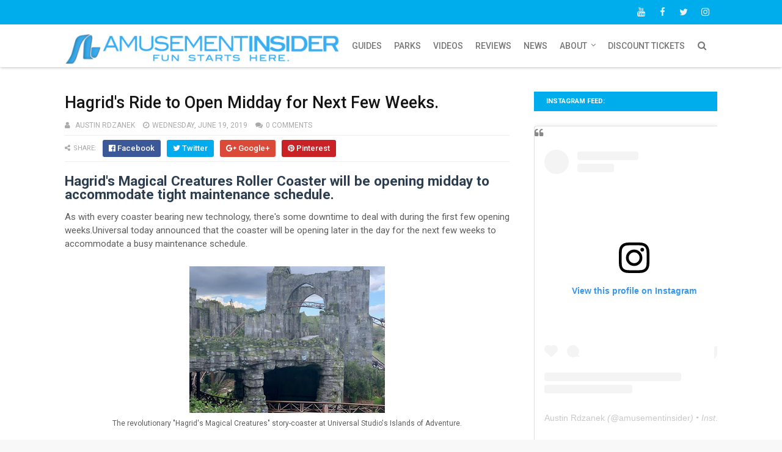

--- FILE ---
content_type: text/html; charset=UTF-8
request_url: https://www.amusementinsider.com/2019/06/hagrids-ride-to-open-midday-for-next.html
body_size: 28852
content:
<!DOCTYPE html>
<html class='v2' dir='ltr' xmlns='http://www.w3.org/1999/xhtml' xmlns:b='http://www.google.com/2005/gml/b' xmlns:data='http://www.google.com/2005/gml/data' xmlns:expr='http://www.google.com/2005/gml/expr'>
<head>
<link href='https://www.blogger.com/static/v1/widgets/335934321-css_bundle_v2.css' rel='stylesheet' type='text/css'/>
<script async='async' src='//pagead2.googlesyndication.com/pagead/js/adsbygoogle.js'></script>
<script>
  (adsbygoogle = window.adsbygoogle || []).push({
    google_ad_client: "ca-pub-6246843790730185",
    enable_page_level_ads: true
  });
</script>
<link href='https://blogger.googleusercontent.com/img/b/R29vZ2xl/AVvXsEi4cxMHqzPYbEdCEk_UsP0nazFcikNvlQycXdZaeY2eUxUEqSdg940iCpoxprvI2pbEa4BzQMT9XTE5PtlO4-0CtmAZj1Yo-k3tdQOZpykpMsLPJ2PnfzxKGDGCDgBhIKXJmn8vitQClrBo/s1600/AmusementInsider-Logo.png' rel='apple-touch-icon' sizes='57x57'/>
<link href='https://blogger.googleusercontent.com/img/b/R29vZ2xl/AVvXsEi4cxMHqzPYbEdCEk_UsP0nazFcikNvlQycXdZaeY2eUxUEqSdg940iCpoxprvI2pbEa4BzQMT9XTE5PtlO4-0CtmAZj1Yo-k3tdQOZpykpMsLPJ2PnfzxKGDGCDgBhIKXJmn8vitQClrBo/s1600/AmusementInsider-Logo.png' rel='apple-touch-icon' sizes='72x72'/>
<link href='https://blogger.googleusercontent.com/img/b/R29vZ2xl/AVvXsEi4cxMHqzPYbEdCEk_UsP0nazFcikNvlQycXdZaeY2eUxUEqSdg940iCpoxprvI2pbEa4BzQMT9XTE5PtlO4-0CtmAZj1Yo-k3tdQOZpykpMsLPJ2PnfzxKGDGCDgBhIKXJmn8vitQClrBo/s1600/AmusementInsider-Logo.png' rel='apple-touch-icon' sizes='114x114'/>
<link href='https://blogger.googleusercontent.com/img/b/R29vZ2xl/AVvXsEi4cxMHqzPYbEdCEk_UsP0nazFcikNvlQycXdZaeY2eUxUEqSdg940iCpoxprvI2pbEa4BzQMT9XTE5PtlO4-0CtmAZj1Yo-k3tdQOZpykpMsLPJ2PnfzxKGDGCDgBhIKXJmn8vitQClrBo/s1600/AmusementInsider-Logo.png' rel='apple-touch-icon' sizes='144x144'/>
<meta content='width=device-width,initial-scale=1.0,minimum-scale=1.0,maximum-scale=1.0' name='viewport'/>
<link href='//fonts.googleapis.com/css?family=Roboto:400,400i,500,500i,700,700i,900' media='all' rel='stylesheet' type='text/css'/>
<link href='//maxcdn.bootstrapcdn.com/font-awesome/4.7.0/css/font-awesome.min.css' rel='stylesheet'/>
<meta content='text/html; charset=UTF-8' http-equiv='Content-Type'/>
<meta content='blogger' name='generator'/>
<link href='https://www.amusementinsider.com/favicon.ico' rel='icon' type='image/x-icon'/>
<link href='http://www.amusementinsider.com/2019/06/hagrids-ride-to-open-midday-for-next.html' rel='canonical'/>
<link rel="alternate" type="application/atom+xml" title="AmusementInsider | Fun Starts Here - Atom" href="https://www.amusementinsider.com/feeds/posts/default" />
<link rel="alternate" type="application/rss+xml" title="AmusementInsider | Fun Starts Here - RSS" href="https://www.amusementinsider.com/feeds/posts/default?alt=rss" />
<link rel="service.post" type="application/atom+xml" title="AmusementInsider | Fun Starts Here - Atom" href="https://www.blogger.com/feeds/4818135119780715011/posts/default" />

<link rel="alternate" type="application/atom+xml" title="AmusementInsider | Fun Starts Here - Atom" href="https://www.amusementinsider.com/feeds/4782939382602060805/comments/default" />
<!--Can't find substitution for tag [blog.ieCssRetrofitLinks]-->
<link href='https://blogger.googleusercontent.com/img/b/R29vZ2xl/AVvXsEgaSXpNyXHMNGnXZK7IKDUXxTw1JULMMa1Qe-jSbKkUWTqWvNJsKExLm_Mn9asVkOb0mKI5UYPutPwJga98f5q7xHMCdRhxiHpWk6Diw72Q_VgNSP8Io3eNcwI0N-Ogbdl78Fy-e7kHpcL2/s320/unnamed.jpg' rel='image_src'/>
<meta content='http://www.amusementinsider.com/2019/06/hagrids-ride-to-open-midday-for-next.html' property='og:url'/>
<meta content='Hagrid&#39;s Ride to Open Midday for Next Few Weeks.' property='og:title'/>
<meta content='Fun Starts Here. AmusementInsider shares the latest in the amusement industry with exclusive content, news, rumors, reviews and guides.' property='og:description'/>
<meta content='https://blogger.googleusercontent.com/img/b/R29vZ2xl/AVvXsEgaSXpNyXHMNGnXZK7IKDUXxTw1JULMMa1Qe-jSbKkUWTqWvNJsKExLm_Mn9asVkOb0mKI5UYPutPwJga98f5q7xHMCdRhxiHpWk6Diw72Q_VgNSP8Io3eNcwI0N-Ogbdl78Fy-e7kHpcL2/w1200-h630-p-k-no-nu/unnamed.jpg' property='og:image'/>
<title>
Hagrid's Ride to Open Midday for Next Few Weeks. - AmusementInsider | Fun Starts Here
</title>
<!-- Description and Keywords (start) -->
<meta content='Amusement Parks, Theme Parks, News, Rumors, Roller Coasters' name='keywords'/>
<!-- Description and Keywords (end) -->
<meta content='Hagrid&#39;s Ride to Open Midday for Next Few Weeks.' property='og:title'/>
<meta content='http://www.amusementinsider.com/2019/06/hagrids-ride-to-open-midday-for-next.html' property='og:url'/>
<meta content='article' property='og:type'/>
<meta content='https://blogger.googleusercontent.com/img/b/R29vZ2xl/AVvXsEgaSXpNyXHMNGnXZK7IKDUXxTw1JULMMa1Qe-jSbKkUWTqWvNJsKExLm_Mn9asVkOb0mKI5UYPutPwJga98f5q7xHMCdRhxiHpWk6Diw72Q_VgNSP8Io3eNcwI0N-Ogbdl78Fy-e7kHpcL2/s320/unnamed.jpg' property='og:image'/>
<meta content='AmusementInsider | Fun Starts Here' property='og:site_name'/>
<meta content='https://www.amusementinsider.com/' name='twitter:domain'/>
<meta content='Hagrid&#39;s Ride to Open Midday for Next Few Weeks.' name='twitter:title'/>
<meta content='summary_large_image' name='twitter:card'/>
<meta content='https://blogger.googleusercontent.com/img/b/R29vZ2xl/AVvXsEgaSXpNyXHMNGnXZK7IKDUXxTw1JULMMa1Qe-jSbKkUWTqWvNJsKExLm_Mn9asVkOb0mKI5UYPutPwJga98f5q7xHMCdRhxiHpWk6Diw72Q_VgNSP8Io3eNcwI0N-Ogbdl78Fy-e7kHpcL2/s320/unnamed.jpg' name='twitter:image'/>
<meta content='Hagrid&#39;s Ride to Open Midday for Next Few Weeks.' name='twitter:title'/>
<!-- Social Media meta tag need customer customization -->
<meta content='Facebook App ID here' property='fb:app_id'/>
<meta content='Facebook Admin ID here' property='fb:admins'/>
<meta content='@username' name='twitter:site'/>
<meta content='@username' name='twitter:creator'/>
<style id='page-skin-1' type='text/css'><!--
/*
-----------------------------------------------
Blogger Template Style
Name:        Shouters
Author :     http://www.Soratemplates.com
License:     Premium Version
----------------------------------------------- */
/* Variable definitions
=======================
<Variable name="keycolor" description="Main Color" type="color" default="#00a198"/>
<Variable name="body.background" description="Background" type="background" color="#f8f8f8" default="$(color) url() repeat scroll top left"/>
<Group description="Main Colors" selector="body">
<Variable name="main.color" description="Main Theme Color" type="color" default="#446CB3"/>
<Variable name="main.dark.color" description="Main Dark Color" type="color" default="#272727"/>
<Variable name="main.bb.color" description="Borders and Buttons Color" type="color" default="#333"/>
<Variable name="main.text.color" description="Main Text Color" type="color" default="#333"/>
<Variable name="main.footer.color" description="Footer Color" type="color" default="#000"/>
</Group>
=======================
*/
/* Reset and Variable Apply Here */
a,
abbr,
acronym,
address,
applet,
b,
big,
blockquote,
body,
caption,
center,
cite,
code,
dd,
del,
dfn,
div,
dl,
dt,
em,
fieldset,
font,
form,
h1,
h2,
h3,
h4,
h5,
h6,
html,
i,
iframe,
img,
ins,
kbd,
label,
legend,
li,
object,
p,
pre,
q,
s,
samp,
small,
span,
strike,
strong,
sub,
sup,
table,
tbody,
td,
tfoot,
th,
thead,
tr,
tt,
u,
ul,
var {
padding: 0;
border: 0;
outline: 0;
vertical-align: baseline;
background: 0 0
}
ins {
text-decoration: underline
}
del {
text-decoration: line-through
}
dl,
ul {
list-style-position: inside;
font-weight: 400;
list-style: none
}
ul li {
list-style: none
}
caption,
th {
text-align: center
}
img {
border: none;
position: relative
}
a,
a:visited {
text-decoration: none
}
.clear {
clear: both
}
.section,
.widget,
.widget ul {
margin: 0;
padding: 0
}
a {
color: #00adec
}
a:hover {
color: #00adec
}
:focus {
outline: 0
}
a img {
border: 0
}
abbr {
text-decoration: none
}
.CSS_LIGHTBOX {
z-index: 999999!important
}
.separator a {
clear: none!important;
float: none!important;
margin-left: 0!important;
margin-right: 0!important
}
#navbar-iframe {
display: none;
height: 0;
visibility: hidden
}
.widget-item-control,
a.quickedit {
display: none!important
}
.index .home-link,
.home-link {
display: none!important
}
.status-msg-wrap {
margin: 0 auto 25px;
text-transform: uppercase;
font-size: 11px
}
.status-msg-border {
border: 1px solid #eee;
opacity: .7;
border-radius: 0
}
.status-msg-bg {
background-color: #f8f8f8;
opacity: 1;
filter: none
}
.feed-links {
clear: both;
display: none;
line-height: 2.5em
}
.widget li,
.BlogArchive #ArchiveList ul.flat li {
padding: 0
}
.post-header,
.post-footer {
line-height: inherit
}
/* Body */
body {
background: #f8f8f8 url() repeat scroll top left;
font-family: 'Roboto', sans-serif;
color: #777;
font-size: 14px;
font-weight: 400;
word-wrap: break-word;
margin: 0;
padding: 0
}
#outer-wrapper {
width: 100%;
margin: 0 auto;
background-color: #fff;
box-shadow: 0 0 5px rgba(50, 50, 50, .1)
}
.row {
width: 1068px
}
#content-wrapper {
margin: 40px auto;
overflow: hidden
}
#main-wrapper {
float: left;
overflow: hidden;
width: 728px;
margin: 0;
padding: 0;
box-sizing: border-box;
word-wrap: break-word
}
#sidebar-wrapper {
float: right;
overflow: hidden;
width: 300px;
box-sizing: border-box;
word-wrap: break-word;
padding-bottom: 0
}
.selectnav {
display:none;
}
.top-bar {
background: #00adec;
}
.top-bar-wrapper {
position: relative;
min-height:40px;
color: #aaaaaa;
margin:0 auto;
}
.top-bar-social {
float: right;
padding: 5px 0;
}
.top-bar-social li {
display: inline;
padding: 0;
float: left;
margin-right: 5px;
;
}
.top-bar-social .widget ul {
padding: 0;
}
.top-bar-social .LinkList ul {
text-align: center;
margin:0;
}
.top-bar-social #social a {
display: block;
width: 30px;
height: 30px;
line-height: 30px;
font-size: 15px;
color: #eeeeee;
transition: background 0.3s linear;
-moz-transition: background 0.3s linear;
-webkit-transition: background 0.3s linear;
-o-transition: background 0.3s linear;
}
.top-bar-social #social a:before {
display: inline-block;
font: normal normal normal 22px/1 FontAwesome;
font-size: inherit;
font-style: normal;
font-weight: 400;
-webkit-font-smoothing: antialiased;
-moz-osx-font-smoothing: grayscale;
}
.top-bar-social .bloglovin:before{content:"\f004"}
.top-bar-social .facebook:before{content:"\f09a"}
.top-bar-social .twitter:before{content:"\f099"}
.top-bar-social .gplus:before{content:"\f0d5"}
.top-bar-social .rss:before{content:"\f09e"}
.top-bar-social .youtube:before{content:"\f167"}
.top-bar-social .skype:before{content:"\f17e"}
.top-bar-social .stumbleupon:before{content:"\f1a4"}
.top-bar-social .tumblr:before{content:"\f173"}
.top-bar-social .vine:before{content:"\f1ca"}
.top-bar-social .stack-overflow:before{content:"\f16c"}
.top-bar-social .linkedin:before{content:"\f0e1"}
.top-bar-social .dribbble:before{content:"\f17d"}
.top-bar-social .soundcloud:before{content:"\f1be"}
.top-bar-social .behance:before{content:"\f1b4"}
.top-bar-social .digg:before{content:"\f1a6"}
.top-bar-social .instagram:before{content:"\f16d"}
.top-bar-social .pinterest:before{content:"\f0d2"}
.top-bar-social .delicious:before{content:"\f1a5"}
.top-bar-social .codepen:before{content:"\f1cb"}
.top-bar-social ul#social a:hover {
opacity: 1;
}
.top-bar-menu {
float: left;
padding:5px 0;
}
.top-menu ul {
overflow: hidden;
list-style: none;
padding: 0;
margin: 0;
}
.top-menu ul li {
float: left;
display: inline-block;
list-style: none;
padding: 0;
}
.top-menu ul li a {
padding: 7px 16px;
display: block;
border: none !important;
text-decoration: none;
line-height: inherit;
font-size: 14px;
font-weight: normal;
color: #eeeeee;
text-transform: capitalize;
}
.top-menu ul li a:hover {
}
#header-wrapper {
position: relative;
width: 100%;
background:#fff;
font-size: 13px;
margin: 0;
box-shadow: 0 2px 4px -1px rgba(0,0,0,0.25);
}
.home #header-wrapper {
box-shadow:none;
}
.header-content {
position: relative;
height: 70px;
margin: 0 auto;
padding: 0
}
.header-logo {
float: left;
width: auto;
z-index: 15;
max-width: 450px;
max-height: 45px;
margin: 15px 0 0;
padding: 0
}
.header-logo img {
max-width: 100%;
max-height: 50px;
margin: 0
}
.Header h1 {
color: #151515;
margin: 0;
font-size: 30px;
line-height: 1.4em;
text-transform:uppercase
}
#main-nav {
position: static;
float: left;
height: 70px;
margin: 0
}
#menu {
float: left;
height: 70px;
z-index: 10
}
#menu .widget {
display: none
}
#menu ul > li {
float: left;
position: relative;
margin: 0 0 0 20px;
padding: 0;
transition: background .3s
}
#menu ul > li > a {
position: relative;
color: #777;
font-size: 14px;
font-weight: 500;
line-height: 70px;
display: inline-block;
text-transform: uppercase;
text-decoration: none;
margin: 0;
padding: 0;
transition: color .3s
}
#menu ul > li:hover > a {
color: #00adec
}
#menu ul > li > ul {
position: absolute;
float: left;
left: 0;
top: 100%;
width: 180px;
background-color: #00adec;
z-index: 99999;
margin-top: 0;
padding: 0;
visibility: hidden;
opacity: 0;
-webkit-transform: translateY(10px);
-moz-transform: translateY(10px);
transform: translateY(10px)
}
#menu ul > li > ul > li {
display: block;
float: none;
position: relative;
margin: 0;
transition: background .3s
}
#menu ul > li > ul > li:hover {
background-color: rgba(255, 255, 255, 0.01)
}
#menu ul > li > ul > li a {
display: block;
height: 34px;
font-size: 11px;
color: #f2f2f2;
font-weight: 500;
line-height: 34px;
text-decoration: none;
box-sizing: border-box;
margin: 0;
padding: 0 15px;
border: 0;
border-bottom: 1px solid rgba(255, 255, 255, 0.03);
transition: color .3s
}
#menu ul > li > ul > li:hover > a {
color: #00adec
}
#menu ul > li > ul > li:last-child a {
border-bottom: 0
}
#menu ul > li.has-sub > a:after {
content: '\f107';
font-family: FontAwesome;
float: right;
margin-left: 6px;
font-weight: 400;
font-size: 13px;
margin-top: -1px
}
#menu .widget,
.mega-menu {
position: static!important
}
#menu ul > li:hover > ul {
opacity: 1;
visibility: visible;
-webkit-transform: translateY(0);
-moz-transform: translateY(0);
transform: translateY(0)
}
#menu ul ul {
transition: all .3s ease
}
#menu .mega-menu > ul {
width: 100%;
box-sizing: border-box;
padding: 15px 7.5px;
border-top: 0
}
#menu ul > li:hover > ul,
#menu ul > li > ul > li:hover > ul {
opacity: 1;
visibility: visible;
-webkit-transform: translateY(0);
-moz-transform: translateY(0);
transform: translateY(0)
}
#menu ul ul {
transition: all .3s ease
}
.mega-widget .mega-item {
float: left;
width: 25%;
box-sizing: border-box;
padding: 0 7.5px
}
.mega-widget .mega-content {
position: relative;
width: 100%;
overflow: hidden;
padding: 0
}
.mega-content .mega-img {
width: 100%;
height: 140px;
z-index: 1;
display: block;
position: relative;
overflow: hidden;
box-sizing: border-box;
padding: 0;
border-radius: 3px
}
.mega-content .mega-img:after {
content: '';
display: block;
position: absolute;
width: 100%;
height: 100%;
z-index: 10;
top: 0;
left: 0;
background: rgba(30, 30, 30, 0);
transition: background .3s
}
.mega-content .mega-img:hover:after {
background: rgba(30, 30, 30, 0.1)
}
.mega-content .mega-img img {
width: 100%;
height: 100%
}
.ty-thumb {
display: block;
position: relative;
object-fit: cover;
transition: all .3s ease
}
.mega-content .ty-title {
position: relative;
font-size: 14px;
font-weight: 500;
line-height: 1.4em;
margin: 8px 0 5px;
padding: 0
}
.mega-content .ty-title a {
color: #f2f2f2;
transition: color .3s
}
.mega-content .ty-title a:hover {
color: #00adec
}
.mega-content .ty-meta {
font-size: 11px
}
#search-icon {
position: relative;
float: right;
display: inline-block;
width: 25px;
height: 70px;
z-index: 20;
color: #777;
font-size: 15px;
line-height: 70px;
text-align: right;
cursor: pointer;
margin: 0 0 0 10px;
padding: 0;
transition: color .3s
}
#search-icon:before {
content: "\f002";
display: inline-block;
font: normal normal normal 14px/1 FontAwesome;
font-size: inherit;
text-rendering: auto;
-webkit-font-smoothing: antialiased;
-moz-osx-font-smoothing: grayscale
}
.show-search #search-icon:before {
content: "\f00d"
}
#search-icon:hover,
.show-search #search-icon {
color: #00adec
}
#nav-search {
position: absolute;
right: 0;
top: 70px;
width: 100%;
height: 50px;
z-index: 10;
background-color: #00adec;
box-sizing: border-box;
padding: 10px;
visibility: hidden;
opacity: 0;
-webkit-transform: translateY(10px);
-moz-transform: translateY(10px);
transform: translateY(10px);
transition: all .3s ease
}
.show-search #nav-search {
opacity: 1;
visibility: visible;
-webkit-transform: translateY(0);
-moz-transform: translateY(0);
transform: translateY(0)
}
#nav-search #searchform {
display: block;
background: rgba(0, 0, 0, 0);
width: 100%;
height: 30px;
box-sizing: border-box;
overflow: hidden;
padding: 0;
border: 0
}
#nav-search #s {
width: 100%;
height: 30px;
color: #f2f2f2;
margin: 0;
padding: 0 10px;
background-color: rgba(255, 255, 255, 0.01);
font-family: inherit;
font-size: 13px;
font-weight: 500;
box-sizing: border-box;
border: 0
}
#nav-search #s:focus {
color: #f2f2f2;
outline: none
}
.mobile-menu {
display: none;
float: left
}
.mobile-menu .nav-toggle {
display: block;
float: left;
line-height: 70px;
height: 70px;
width: 46px;
color: #00adec;
font-size: 15px;
text-align: center;
cursor: pointer;
padding: 0
}
.mobile-menu .nav-toggle:before {
content: "\f0c9";
font-family: fontawesome
}
.show-menu .mobile-menu .nav-toggle:before {
content: "\f00d"
}
.mobile-menu .nav-toggle:hover,
.show-menu .mobile-menu .nav-toggle:hover {
color: #00adec
}
.mobile-menu #nav2 {
position: absolute;
overflow: hidden;
top: 70px;
left: 0;
width: 100%;
background-color: #00adec;
margin: 0;
padding: 0;
z-index: 15;
text-transform: uppercase;
font-weight: 600;
font-size: 12px;
visibility: hidden;
opacity: 0;
-webkit-transform: translateY(10px);
-moz-transform: translateY(10px);
transform: translateY(10px);
transition: all .3s ease
}
.show-menu .mobile-menu #nav2 {
opacity: 1;
visibility: visible;
-webkit-transform: translateY(0);
-moz-transform: translateY(0);
transform: translateY(0)
}
.mobile-menu ul li {
position: relative;
display: block;
overflow: hidden;
float: left;
width: 100%;
line-height: 34px;
margin: 0;
padding: 0;
border-top: 1px solid rgba(255, 255, 255, 0.03)
}
.mobile-menu > ul > li:first-child {
border-top: 0
}
.mobile-menu ul li a {
color: #fff;
padding: 0 0 0 10px;
display: block
}
.mobile-menu ul li.has-sub > a:after {
content: '\f107';
font-family: FontAwesome;
float: right;
width: 34px;
font-size: 14px;
text-align: center;
border-left: 1px solid rgba(255, 255, 255, 0.03);
transition: background .3s
}
.mobile-menu ul li.has-sub.show > a:after {
content: '\f106'
}
.mobile-menu > ul > li ul {
background-color: rgba(255, 255, 255, 0.02);
overflow: hidden
}
.mobile-menu > ul > li > ul > li > a {
padding-left: 20px
}
.mobile-menu .sub-menu {
display: none
}
/* ######## Subscribe Css #########################
#sub-wrap-wrapper {
background:#ededed url( center;
-moz-box-shadow: inset 0 0 15px rgba(0,0,0,0.1);
-webkit-box-shadow: inset 0 0 15px rgba(0,0,0,0.1);
box-shadow: inset 0 0 15px rgba(0,0,0,0.1);
position:relative;
}
.sub-wrap {
margin:0 auto;
}
#subscribe-css {
position: relative;
padding: 20px 0;
overflow: hidden;
min-height: 220px;
}
.subscribe-wrapper {
color: #000;
font-size: 16px;
line-height: normal;
margin: 0;
text-align: center;
text-transform: none;
font-weight: 400;
width: 100%
}
.subscribe-form {
clear: both;
display: block;
overflow: hidden;
margin: 25px auto 0;
}
form.subscribe-form {
clear: both;
display: inline-block;
margin: 0;
width: 100%;
max-width: 680px;
overflow: hidden;
border: 2px solid #000;
border-radius: 8px;
}
.subscribe-css-email-field {
background: none;
color: #000;
font-style: italic;
font-family: Lora;
letter-spacing: 1px;
font-size: 15px;
margin: 10px 0;
padding: 15px 20px;
width: 65%;
border: 0;
}
.subscribe-css-email-button {
background: #000;
color: #fff;
cursor: pointer;
font-weight: 700;
font-style: normal;
text-transform: uppercase !important;
letter-spacing: 1px;
padding: 18px 35px;
margin-left: 15px;
text-transform: none;
font-size: 16px;
border: 0;
border-radius: 3px;
transition: all .6s;
}
.subscribe-css-email-button:hover {
background: #00adec;
}
#subscribe-css p.subscribe-note {
margin: 16px;
text-align: center;
color: #000;
font-size: 30px;
font-weight: 900;
font-style: normal;
text-transform: uppercase;
letter-spacing: 1px;
word-wrap: break-word;
}
#subscribe-css p.subscribe-note span {
position: relative;
overflow: hidden;
font-weight: 700;
transition: all .5s;
}
#subscribe-css p.subscribe-note span.itatu {
font-weight: 400;
font-style: italic;
color: #000;
text-transform: lowercase;
}
#subscribe-css p.subscribe-note span.itatu:before,
#subscribe-css p.subscribe-note span.itatu:after {
display: none
}
#subscribe-css p.subscribe-note span:before {
content: '';
position: absolute;
bottom: -2px;
left: 0;
width: 0;
height: 3px;
margin: 10px 0 0;
background: #00adec;
transition: all .5s
}
#subscribe-css:hover p.subscribe-note span:before {
width: 100%;
}
.sub-desc {
text-align: center;
color: #000;
font-size: 15px;
letter-spacing: 1px;
}
*/
/* ######## Featured Widget Css ######################### */
#label_with_thumbs .widget-thumb {
position: relative;
width: 100%;
height: 110px;
overflow: hidden;
display: block;
vertical-align: middle;
margin: 0 0 10px;
}
#label_with_thumbs .widget-thumb .label_thumb {
position: relative;
width: 100%;
height: 100%;
display: block;
border-radius: 3px;
}
#label_with_thumbs .widget-con {
overflow: hidden;
}
#label_with_thumbs {
position: relative;
overflow: hidden;
margin: 0 -7.5px 20px;
padding: 0 0 20px;
border-bottom: 1px solid #eee;
}
#label_with_thumbs li {
width: 33.33%;
float: left;
overflow: hidden;
padding: 10px 0;
padding: 0 10px;
box-sizing: border-box;
}
#label_with_thumbs li .widget-sum {
display: none;
}
#label_with_thumbs li:nth-child(3) {
margin-right: 0;
}
#label_with_thumbs .recent-title {
overflow: hidden;
font-weight: 500;
font-size: 15px;
line-height: 1.4em;
margin: 0 0 4px;
padding: 0;
}
#label_with_thumbs .recent-title a {
color: #333333;
transition: color .3s;
}
.widget-meta {
color: #aaa;
font-size: 11px;
font-weight: 400;
}
.featuresliderpost .widget > h2 {
font-size: 25px;
font-weight: 800;
text-transform: uppercase;
color: #000;
padding: 0 0 5px;
text-align:center;
position:relative;
margin:0 0 10px;
}
.featuresliderpost .widget > h2:after {
content: '';
position: absolute;
bottom: 0;
left: 50%;
width: 40px;
height: 2px;
background: #000;
margin-left: -20px;
}
#feat-sec .widget,
#feat-sec .widget > h2 {
display: none
}
#feat-sec .ty-show,
#feat-sec .ty-show > h2 {
display: block!important
}
#feat-sec .widget > h2 {
font-size: 14px;
font-weight: 500;
text-transform: uppercase;
color: #aaa;
padding: 0 0 5px
}
ul.featured-posts {
position: relative;
overflow: hidden;
margin: 0 -7.5px 20px;
padding: 0 0 20px;
border-bottom: 1px solid #eee
}
.featured-posts .ty-entry {
position: relative;
float: left
}
ul.featured-posts li {
position: relative;
float: left;
width: 35%;
overflow: hidden;
list-style: none;
box-sizing: border-box;
padding: 0 7.5px
}
ul.featured-posts li.first-item {
width: 65%;
padding-right: 12.5px
}
ul.featured-posts li.last-item {
margin-top: 15px
}
.featured-posts .ty-inner {
position: relative;
overflow: hidden;
display: block
}
.featured-posts .ty-image {
position: relative;
overflow: hidden;
display: block;
width: 100%;
height: 140px;
margin: 0 0 10px;
border-radius: 3px
}
.featured-posts .first-item .ty-image {
height: 300px
}
.featured-posts .ty-image img {
width: 100%;
height: 100%
}
.featured-posts .ty-image:after {
content: '';
display: block;
position: absolute;
width: 100%;
height: 100%;
z-index: 10;
top: 0;
left: 0;
background: rgba(30, 30, 30, 0);
transition: background .3s
}
.featured-posts .ty-image:hover:after {
background: rgba(30, 30, 30, 0.1)
}
.featured-posts .ty-title {
font-size: 15px;
font-weight: 500;
line-height: 1.4em
}
.featured-posts .first-item .ty-title {
font-size: 23px
}
.featured-posts .ty-title a {
color: #151515;
transition: color .3s
}
.featured-posts .ty-title a:hover {
color: #00adec
}
.featured-posts .ty-meta {
margin-top: 5px
}
.featured-posts .first-item .ty-meta {
font-size: 12px;
margin: 8px 0
}
.featured-posts .ty-meta span {
margin-right: 10px
}
.featured-posts .ty-snip {
position: relative;
display: block;
font-size: 13px;
color: #777;
line-height: 1.5em;
margin: 0 0 15px;
padding-right: 10px
}
.ty-meta {
display: block;
color: #aaa;
font-size: 11px;
text-transform: uppercase
}
.ty-meta .item-author:before {
content: '\f007';
font-family: fontawesome;
margin-right: 5px
}
.ty-meta .item-date:before {
content: '\f017';
font-family: fontawesome;
margin-right: 5px
}
.home-ad .widget > h2 {
display: none
}
.home-ad .widget {
position: relative;
overflow: hidden;
text-align:center;
margin: 0 0 20px;
padding: 0 0 20px;
border-bottom: 1px solid #eee
}
.home-ad .widget-content {
display:inline-block;
width: 100%;
max-width: 100%;
}
.post {
display: block;
overflow: hidden;
word-wrap: break-word
}
.recent-title > h2 {
font-size: 14px;
font-weight: 500;
text-transform: uppercase;
color: #aaa;
padding: 0 0 7px
}
.index .post {
margin: 0 0 20px;
padding: 20px;
box-sizing: border-box;
border: 1px solid #eee
}
.index div.post-outer:last-child > .post {
}
.index .ty-article .ty-inner {
position: relative;
overflow: hidden
}
.block-image {
position: relative;
float: left;
width: 300px;
height: 200px;
display: block;
overflow: hidden;
margin: 0 20px 0 0;
border-radius: 3px
}
.block-image:hover {
border-color: #00adec
}
.block-image .thumb {
width: 100%;
height: 100%;
position: relative;
display: block;
z-index: 1;
overflow: hidden
}
.block-image .thumb:after {
content: '';
display: block;
position: absolute;
width: 100%;
height: 100%;
z-index: 10;
top: 0;
left: 0;
background: rgba(0, 0, 0, 0);
transition: background .3s
}
.block-image .thumb:hover:after {
background: rgba(30, 30, 30, 0.1)
}
.block-image .thumb img {
width: 100%;
height: 100%;
display: block
}
.index .post h2 {
overflow: hidden;
font-size: 23px;
font-weight: 500;
line-height: 1.4em;
text-decoration: none;
margin: 0;
padding: 0 10px 0 0
}
.index .post h2 a {
color: #151515;
transition: color .3s
}
.index .post h2 a:hover {
color: #00adec
}
.widget iframe,
.widget img {
max-width: 100%
}
.item .post {
padding: 0
}
.index .date-header {
overflow: hidden;
font-weight: 400;
margin: 0!important;
padding: 0
}
.meta-post {
position: relative;
font-size: 12px;
margin: 8px 0
}
.meta-post a {
color: #aaa;
margin-right: 10px
}
.meta-post .timestamp-link {
margin-left: 0
}
.meta-post .author-link a:before {
content: '\f007';
font-family: fontawesome;
margin-right: 5px
}
.meta-post .timestamp-link:before {
content: '\f017';
font-family: fontawesome;
margin-right: 5px
}
.post-snip {
position: relative;
display: block;
font-size: 13px;
color: #777;
line-height: 1.5em;
margin: 0 0 15px;
padding-right: 10px
}
.more-link a {
display: inline-block;
height: 30px;
background: #00adec;
color: #fff;
font-size: 13px;
line-height: 30px;
font-weight: 500;
text-transform: uppercase;
padding: 0 10px;
border-radius: 3px;
transition: all .3s
}
.more-link a:hover {
background-color: #00adec;
color: #fff
}
.breadcrumbs {
display: none
}
.item .post-title {
color: #151515;
font-size: 27px;
line-height: 1.4em;
font-weight: 500;
position: relative;
display: block;
margin: 0 0 8px;
padding: 0
}
.static_page .post-title {
margin-bottom: 0
}
.item .ty-inner {
margin: 0;
padding: 20px 0 0
}
.static_page .ty-inner {
margin: 10px 0 0;
border-top: 1px solid #eee
}
.item .post-body {
width: 100%;
color: #5E5E5E;
font-size: 15px;
line-height: 1.5em;
overflow: hidden;
padding: 0
}
.item .post-outer {
padding: 0
}
.item .post-body img {
max-width: 100%
}
.post-body a {
color:#00adec;
font-weight:bold;
}
.post-body a:visited {
color:#00adec;
}
.post-body a:link {
color:#00adec;
}
.post-meta {
font-size: 12px;
margin: 10px 0 0;
padding: 0 0 8px;
border-bottom: 1px solid #eee
}
.post-meta a {
color: #aaa;
margin-right: 10px;
transition: color .3s
}
.post-timestamp {
margin-left: 0
}
.post-meta a:hover {
color: #00adec
}
.post-meta .post-author a:before {
content: '\f007';
font-family: fontawesome;
margin-right: 5px
}
.post-meta .timestamp-link:before {
content: '\f017';
font-family: fontawesome;
margin-right: 5px
}
.post-meta .post-cmm a:before {
content: '\f086';
font-family: fontawesome;
margin-right: 5px
}
.main .widget {
margin: 0
}
.main .Blog {
border-bottom-width: 0
}
.post-footer {
margin-top: 20px
}
.post-tags {
overflow: hidden;
height: auto;
position: relative;
margin: 0;
padding: 0;
border-bottom: 1px solid #eee
}
.post-tags .label-head {
overflow: hidden;
padding: 0 0 7px
}
.post-tags span,
.post-tags a {
float: left;
height: 21px;
background: #00adec;
color: #f2f2f2;
font-size: 10px;
line-height: 21px;
font-weight: 500;
text-transform: uppercase;
margin: 0 5px 0 0;
padding: 0 10px;
border-radius: 3px
}
.post-tags a {
background-color: #00adec;
transition: background .3s
}
.post-tags a:hover {
background-color: #00adec
}
.ty-share-post {
position: relative;
overflow: hidden;
margin: 0;
padding: 7px 0;
border-bottom: 1px solid #eee
}
.ty-share-post > span {
float: left;
color: #aaa;
font-size: 11px;
text-transform: uppercase;
line-height: 28px;
margin-right: 10px
}
.ty-share-post > span:before {
content: '\f1e0';
font-family: fontawesome;
margin-right: 5px
}
ul.ty-share {
position: relative;
margin: 0;
padding: 0
}
.ty-share li {
float: left;
margin: 0 10px 0 0;
padding: 0
}
.ty-share li a {
float: left;
height: 28px;
line-height: 28px;
color: #fff;
font-weight: 500;
font-size: 13px;
text-align: center;
display: inline-block;
box-sizing: border-box;
opacity: 1;
margin: 0;
padding: 0 10px;
border-radius: 3px;
transition: opacity .3s
}
.ty-share li a span {
margin-left: 3px
}
.ty-share .ty-facebook {
background-color: #3b5998
}
.ty-share .ty-twitter {
background-color: #00acee
}
.ty-share .ty-google {
background-color: #db4a39
}
.ty-share .ty-pinterest {
background-color: #CA2127
}
.ty-share .ty-whatsapp {
background-color:#25d266;display:none;
}
@media only screen and (max-width: 768px) {
.ty-share .ty-whatsapp{display:inline-block;}
}
.ty-share li a:hover {
opacity: .8
}
#related-wrap {
margin: 20px 0
}
.title-wrap h2 {
font-size: 14px;
color: #aaa;
text-transform: uppercase;
font-weight: 500;
margin-bottom: 7px
}
#related-wrap .related-tag {
display: none
}
.related-posts {
position: relative;
overflow: hidden;
margin: 0 -7.5px!important;
padding: 0
}
.related-posts .related-item {
width: 33.33333333%;
position: relative;
overflow: hidden;
float: left;
display: block;
box-sizing: border-box;
margin: 15px 0 0;
padding: 0 7.5px
}
.related-posts li:nth-child(1),
.related-posts li:nth-child(2),
.related-posts li:nth-child(3) {
margin-top: 0
}
.related-posts .ty-image {
width: 100%;
height: 140px;
position: relative;
overflow: hidden;
display: block;
padding: 0;
border-radius: 3px
}
.related-posts .related-thumb {
width: 100%;
height: 100%;
position: relative;
overflow: hidden;
display: block
}
.related-posts .related-thumb img {
width: 100%;
height: 100%;
display: block
}
.related-posts .related-thumb:after {
content: '';
display: block;
position: absolute;
width: 100%;
height: 100%;
z-index: 10;
top: 0;
left: 0;
background: rgba(0, 0, 0, 0);
transition: background .3s
}
.related-posts .related-thumb:hover:after {
background: rgba(30, 30, 30, 0.1)
}
.related-posts .ty-entry {
padding: 8px 10px 0 0;
width: 100%;
line-height: 1.2em;
box-sizing: border-box;
z-index: 2
}
.related-posts .ty-title {
font-size: 15px;
font-weight: 500;
line-height: 1.4em;
display: block;
margin-bottom: 4px
}
.related-posts .ty-title a {
color: #151515;
transition: color .3s
}
.related-posts .ty-title a:hover {
color: #00adec
}
#blog-pager {
clear: both;
text-align: center;
margin: 0
}
.index #blog-pager {
display: block
}
.index #blog-pager {
padding: 0;
text-align: left
}
#blog-pager-newer-link a,
#blog-pager-older-link a {
display: block;
float: left;
background-color: #00adec;
margin-right: 0;
padding: 0 12px;
border: 0;
text-transform: uppercase;
line-height: 32px;
font-weight: 500;
color: #f2f2f2;
font-size: 12px;
border-radius: 3px;
transition: all .3s ease
}
#blog-pager-newer-link a:hover,
#blog-pager-older-link a:hover {
background-color: #00adec;
color: #fff
}
.showpageNum a,
.showpage a,
.showpagePoint {
display: block;
float: left;
margin-right: 6px;
padding: 0 12px;
background-color: #00adec;
color: #f2f2f2;
border: 0;
text-transform: uppercase;
line-height: 31px;
font-weight: 500;
border-radius: 3px;
transition: all .3s ease
}
.showpageNum a:hover,
.showpage a:hover {
background-color: #00adec;
color: #fff
}
.showpageNum a i,
.showpage a i {
font-size: 14px;
font-weight: 400;
transition: color 0
}
.showpagePoint {
background-color: #00adec;
color: #fff
}
.showpageOf {
display: none!important
}
.cmm-title > h2 {
position: relative;
color: #151515;
font-size: 14px;
font-weight: 500;
text-transform: uppercase;
margin: 0 0 10px;
padding: 0 0 5px;
border-bottom: 1px solid #eee
}
.cmm-title > h2:after {
content: '';
position: absolute;
left: 0;
bottom: -1px;
background-color: #00adec;
width: 35px;
height: 1px;
display: block;
z-index: 2
}
.comments {
display: block;
clear: both;
margin: 0;
color: #151515
}
.comments h4 {
font-weight: 400;
font-size: 12px;
font-style: italic;
padding-top: 1px
}
.comments .comments-content {
margin: 0;
padding: 0
}
.comments .comments-content .comment {
margin-bottom: 0;
padding-bottom: 8px
}
.comments .comments-content .comment:first-child {
padding-top: 0
}
.facebook-tab,
.fb_iframe_widget_fluid span,
.fb_iframe_widget iframe {
width: 100%!important
}
.comments .item-control {
position: static
}
.comments .avatar-image-container {
float: left;
overflow: hidden;
position: absolute
}
.comments .avatar-image-container,
.comments .avatar-image-container img {
height: 45px;
max-height: 45px;
width: 45px;
max-width: 45px;
border-radius: 3px
}
.comments .comment-block {
overflow: hidden;
padding: 0 0 10px
}
.comments .comment-block,
.comments .comments-content .comment-replies {
margin-left: 60px;
margin-top: 0
}
.comments .comments-content .inline-thread {
padding: 0
}
.comments .comment-actions {
float: left;
width: 100%;
position: relative;
margin: 0
}
.comments .comments-content .comment-header {
font-size: 12px;
display: block;
overflow: hidden;
clear: both;
margin: 0 0 3px;
padding: 0 0 5px;
border-bottom: 1px solid #eee
}
.comments .comments-content .comment-header a {
color: #151515;
transition: color .3s
}
.comments .comments-content .comment-header a:hover {
color: #00adec
}
.comments .comments-content .user {
font-style: normal;
font-weight: 600;
text-transform: uppercase;
display: block
}
.comments .comments-content .icon.blog-author {
display: none
}
.comments .comments-content .comment-content {
float: left;
text-align: left;
color: #5E5E5E;
font-size: 13px;
line-height: 1.4em;
margin: 5px 0 9px
}
.comments .comment .comment-actions a {
margin-right: 5px;
padding: 2px 5px;
background-color: #00adec;
color: #fff;
font-weight: 400;
font-size: 10px;
border-radius: 2px;
transition: all .3s ease
}
.comments .comment .comment-actions a:hover {
background-color: #00adec;
text-decoration: none
}
.comments .comments-content .datetime {
color: #aaa;
float: left;
font-size: 11px;
position: relative;
display: block;
text-transform: uppercase;
font-style: italic;
margin: 4px 0 0
}
.comments .comments-content .datetime a,
.comments .comments-content .datetime a:hover {
color: #aaa
}
.comments .thread-toggle {
margin-bottom: 4px
}
.comments .thread-toggle .thread-arrow {
height: 7px;
margin: 0 3px 2px 0
}
.comments .thread-expanded {
padding: 8px 0 0
}
.comments .comments-content .comment-thread {
margin: 0
}
.comments .continue a {
padding: 0 0 0 60px;
font-weight: 400
}
.comments .comments-content .loadmore.loaded {
margin: 0;
padding: 0
}
.comments .comment-replybox-thread {
margin: 0
}
iframe.blogger-iframe-colorize,
iframe.blogger-comment-from-post {
height: 283px!important
}
.static_page .comment-system,
.static_page .comments {
display: block
}
.static_page .comments {
margin-top: 20px
}
.post-body h1,
.post-body h2,
.post-body h3,
.post-body h4,
.post-body h5,
.post-body h6 {
color: #151515;
font-weight: 700;
margin: 0 0 15px
}
blockquote {
font-size: 15px;
line-height: 1.5em;
font-style: italic;
color: #151515;
background: #f8f9fa;
margin: 0;
padding: 15px 20px;
border-left: 3px solid #00adec
}
blockquote:before {
content: '\f10d';
display: inline-block;
font-family: FontAwesome;
font-style: normal;
font-weight: 400;
line-height: 1;
-webkit-font-smoothing: antialiased;
-moz-osx-font-smoothing: grayscale;
margin-right: 10px;
color: #151515
}
blockquote:after {
content: '\f10e';
display: inline-block;
font-family: FontAwesome;
font-style: normal;
font-weight: 400;
line-height: 1;
-webkit-font-smoothing: antialiased;
-moz-osx-font-smoothing: grayscale;
margin-left: 10px;
color: #151515
}
.widget .post-body ul,
.widget .post-body ol {
line-height: 1.5;
font-weight: 400
}
.widget .post-body li {
margin: 5px 0;
padding: 0;
line-height: 1.5
}
.post-body ul li:before {
content: "\f101";
margin-right: 5px;
font-family: fontawesome
}
#sidebar-wrapper .widget {
margin-bottom: 25px;
overflow: hidden
}
.sidebar .widget-title > h2{    font-size: 11px;
line-height: 14px;
display: block;
margin: 0;
padding: 9px 20px 7px;
text-transform: uppercase;
font-weight: 700;
background: #00adec;
color: #fff;}
.sidebar .widget > .widget-title {
border-bottom: 2px solid #00adec;
margin-bottom: 25px;
}
.custom-widget li {
overflow: hidden;
padding: 15px 0;
border-top: 1px solid #eee
}
.custom-widget .custom-thumb {
position: relative;
float: left;
width: 90px;
height: 65px;
overflow: hidden;
display: block;
vertical-align: middle;
margin: 0!important;
border-radius: 3px
}
.custom-widget .custom-thumb:after,
.PopularPosts .item-thumbnail > a:after {
content: '';
display: block;
position: absolute;
width: 100%;
height: 100%;
z-index: 10;
top: 0;
left: 0;
background: rgba(0, 0, 0, 0);
transition: background .3s
}
.custom-widget .custom-thumb:hover:after,
.PopularPosts .item-thumbnail:hover > a:after {
background: rgba(30, 30, 30, 0.1)
}
.custom-widget .custom-thumb img {
position: relative;
width: 90px;
height: 65px;
display: block
}
.custom-widget .ty-entry {
padding-left: 15px;
display: table-cell
}
.custom-widget .ty-title {
font-size: 14px;
font-weight: 500;
line-height: 1.4em;
margin: 0 0 5px;
padding: 0
}
.custom-widget .ty-title a {
color: #151515;
transition: color .3s
}
.custom-widget .ty-title a:hover {
color: #00adec
}
.sidebar ul {
list-style: none
}
.sidebar .widget-content {
margin: 0
}
.list-label-widget-content li {
display: block;
padding: 8px 0;
border-top: 1px solid #eee;
position: relative
}
.list-label-widget-content li:first-child {
padding: 0 0 8px;
border-top: 0
}
.list-label-widget-content li:last-child {
padding-bottom: 0;
border-bottom: 0
}
.list-label-widget-content li:first-child a:before {
top: -7px
}
.list-label-widget-content li a {
color: #151515;
font-size: 12px;
font-weight: 400;
text-transform: uppercase;
transition: color .3s
}
.list-label-widget-content li a:hover {
color: #00adec
}
.list-label-widget-content li span:last-child {
color: #ccc;
font-size: 12px;
font-weight: 400;
margin-left: 3px
}
.list-label-widget-content li:first-child span:last-child {
top: 2px
}
.cloud-label-widget-content {
text-align: left
}
.cloud-label-widget-content .label-count {
color: #fff!important;
margin-left: -3px;
white-space: nowrap;
font-size: 12px!important;
padding: 0 10px 0 0!important
}
.cloud-label-widget-content .label-size {
display: block;
float: left;
background-color: #00adec;
font-size: 11px;
margin: 0 5px 5px 0;
border-radius: 3px;
transition: all .3s ease
}
.cloud-label-widget-content .label-size a,
.cloud-label-widget-content .label-size span.label-count {
height: 16px!important;
color: #fff;
display: inline-block;
font-size: 12px;
font-weight: 500!important;
text-transform: uppercase;
cursor: pointer;
padding: 6px 8px;
transition: all .3s ease
}
.cloud-label-widget-content .label-size a,
.cloud-label-widget-content .label-size span:first-child {
cursor: pointer;
display: inline-block;
padding: 6px 10px
}
.cloud-label-widget-content .label-size,
.cloud-label-widget-content .label-count {
height: 26px!important;
line-height: 15px!important
}
.cloud-label-widget-content .label-size:hover {
background-color: #00adec
}
.cloud-label-widget-content .label-size-1,
.label-size-2,
.label-size-3,
.label-size-4,
.label-size-5 {
font-size: 100%;
opacity: 10
}
.label-size-1,
.label-size-2 {
opacity: 100
}
.FollowByEmail .widget-content {
background-color: #00adec;
box-sizing: border-box;
padding: 20px;
border-radius: 3px
}
.FollowByEmail .widget-content .before-text {
font-size: 13px;
color: #f2f2f2;
line-height: 1.4em;
font-weight: 500;
margin: 0 0 10px;
display: block;
padding: 0 1px
}
.FollowByEmail td {
width: 100%;
float: left;
box-sizing: border-box
}
.FollowByEmail .follow-by-email-inner .follow-by-email-address {
height: 32px;
box-sizing: border-box;
font-size: 11px;
font-family: inherit;
text-align: center;
text-transform: uppercase;
margin: 0 0 10px;
padding: 0 10px;
border: 0
}
.FollowByEmail .follow-by-email-inner .follow-by-email-submit {
margin-left: 0;
width: 100%;
border-radius: 0;
height: 32px;
font-size: 11px;
color: #fff;
background-color: #00adec;
font-family: inherit;
text-transform: uppercase;
font-weight: 500;
transition: background .3s
}
.FollowByEmail .follow-by-email-inner .follow-by-email-submit:hover {
background-color: #eee;
color: #151515
}
.flickr_widget .flickr_badge_image {
float: left;
margin-bottom: 5px;
margin-right: 10px;
overflow: hidden;
display: inline-block
}
.flickr_widget .flickr_badge_image:nth-of-type(4),
.flickr_widget .flickr_badge_image:nth-of-type(8),
.flickr_widget .flickr_badge_image:nth-of-type(12) {
margin-right: 0
}
.flickr_widget .flickr_badge_image img {
max-width: 67px;
height: auto
}
.flickr_widget .flickr_badge_image img:hover {
opacity: .5
}
#ArchiveList select {
border: 1px solid #eee;
padding: 6px 8px;
width: 100%;
cursor: pointer;
font-family: inherit;
font-size: 12px;
color: #151515
}
.PopularPosts .item-thumbnail {
width: 90px;
height: 65px;
float: left;
overflow: hidden;
display: block;
vertical-align: middle;
margin: 0 15px 0 0 !important;
border-radius: 3px
}
.PopularPosts .item-thumbnail a {
position: relative;
display: block;
overflow: hidden;
line-height: 0
}
.PopularPosts ul li img {
width: 100px;
height: 80px;
object-fit: cover;
padding: 0;
transition: all .3s ease
}
.PopularPosts .widget-content ul li {
overflow: hidden;
padding: 15px 0;
border-top: 1px solid #eee
}
.sidebar .PopularPosts .widget-content ul li:first-child,
.sidebar .custom-widget li:first-child {
padding-top: 0;
border-top: 0
}
.sidebar .PopularPosts .widget-content ul li:last-child,
.sidebar .custom-widget li:last-child {
padding-bottom: 0
}
.PopularPosts .item-title {
font-size: 14px;
font-weight: 500;
line-height: 1.4em;
margin: 0 0 5px;
padding: 0
}
.PopularPosts ul li a {
color: #151515;
transition: color .3s
}
.PopularPosts ul li a:hover {
color: #00adec
}
.item-snippet {
display: none;
font-size: 0;
padding-top: 0
}
#footer-wrapper {
background-color: #000000
}
#footer {
position: relative;
overflow: hidden;
margin: 0 auto;
padding: 25px 0
}
.sect-left {
display: inline-block;
float: left;
width: 32%;
margin-right: 2%
}
.sect-left:nth-child(3) {
margin-right: 0
}
.sect-left .widget {
margin-top: 20px;
padding: 0
}
.sect-left .widget:first-child {
margin-top: 0
}
.sect-left .widget > h2 {
position: relative;
color: #f2f2f2;
font-size: 13px;
line-height: 12px;
font-weight: 700;
text-transform: uppercase;
margin-bottom: 15px;
padding: 9px 20px 7px;
background:#272727;
border-bottom: 2px solid #00adec
}
.sect-left .custom-widget .ty-title a,
.sect-left .PopularPosts ul li a {
color: #f2f2f2
}
.sect-left .PopularPosts .widget-content ul li,
.sect-left .cmm-widget li {
border-color: rgba(255, 255, 255, 0.03)
}
.sect-left .custom-widget li {
overflow: hidden;
border-color: rgba(255, 255, 255, 0.03)
}
.sect-left .PopularPosts .widget-content ul li:first-child,
.sect-left .custom-widget li:first-child,
.sect-left .cmm-widget li:first-child {
padding-top: 0;
border-top: 0
}
.sect-left .PopularPosts .widget-content ul li:last-child,
.sect-left .custom-widget li:last-child {
padding-bottom: 0
}
.sect-left .custom-widget .ty-title a:hover,
.sect-left .PopularPosts ul li a:hover {
color: #00adec
}
.sect-left .cmm-widget a {
color: #f2f2f2
}
.sect-left .cmm-widget a:hover {
color: #00adec
}
.sect-left .FollowByEmail .widget-content {
background-color: #00adec
}
.sect-left #ArchiveList select {
background: #00adec;
color: #f2f2f2;
border-color: rgba(255, 255, 255, 0.03)
}
.sect-left #ArchiveList select option {
color: #f2f2f2
}
.sect-left .cloud-label-widget-content .label-size {
background: #00adec
}
.sect-left .cloud-label-widget-content .label-size:hover {
background: #00adec
}
.sect-left .cloud-label-widget-content .label-size a {
color: #f2f2f2
}
.sect-left .list-label-widget-content li {
border-color: rgba(255, 255, 255, 0.03)
}
.sect-left .list-label-widget-content li:first-child {
padding-top: 0
}
.sect-left .list-label-widget-content li:last-child {
padding-bottom: 7px
}
.sect-left .list-label-widget-content li a,
.sect-left .list-label-widget-content li a:before {
color: #f2f2f2
}
.sect-left .list-label-widget-content li a:hover {
color: #00adec
}
.sect-left .list-label-widget-content li:first-child a:before {
top: -6px
}
.footer-wrapper {
width: 100%;
overflow: hidden;
background:#272727;
color: #f2f2f2;
display: block;
padding: 0
}
.footer-wrapper .footer-copy {
overflow: hidden;
margin: 0 auto;
padding: 8px 0
}
#social-footer {
float: right;
position: relative;
display: block;
margin-right: 0
}
#social-footer ul > li:hover > a {
color: #00adec
}
.social-ico ul {
overflow: hidden
}
.social-ico ul > li {
display: inline-block;
float: left;
margin-left: 5px;
padding: 0
}
.social-ico ul > li > a {
line-height: 30px;
display: inline-block;
float: left;
color: #fff;
text-decoration: none;
font-size: 13px;
text-align: center;
padding: 0 5px;
transition: color .3s
}
.social-ico ul > li:last-child > a {
padding-right: 0
}
.social-ico ul > li > a:before {
display: inline-block;
font-family: FontAwesome;
font-style: normal;
font-weight: 400;
-webkit-font-smoothing: antialiased;
-moz-osx-font-smoothing: grayscale
}
.social-ico .facebook:before {
content: "\f230"
}
.social-ico .twitter:before {
content: "\f099"
}
.social-ico .gplus:before {
content: "\f0d5"
}
.social-ico .rss:before {
content: "\f09e"
}
.social-ico .youtube:before {
content: "\f16a"
}
.social-ico .skype:before {
content: "\f17e"
}
.social-ico .stumbleupon:before {
content: "\f1a4"
}
.social-ico .tumblr:before {
content: "\f173"
}
.social-ico .vine:before {
content: "\f1ca"
}
.social-ico .stack-overflow:before {
content: "\f16c"
}
.social-ico .linkedin:before {
content: "\f0e1"
}
.social-ico .dribbble:before {
content: "\f17d"
}
.social-ico .soundcloud:before {
content: "\f1be"
}
.social-ico .behance:before {
content: "\f1b4"
}
.social-ico .digg:before {
content: "\f1a6"
}
.social-ico .instagram:before {
content: "\f16d"
}
.social-ico .pinterest:before {
content: "\f0d2"
}
.social-ico .delicious:before {
content: "\f1a5"
}
.social-ico .codepen:before {
content: "\f1cb"
}
.footer-wrapper .copyright {
font-size: 13px;
float: left;
height: 30px;
line-height: 30px;
font-weight: 400
}
.footer-wrapper .copyright a {
color: #f2f2f2;
transition: color .3s
}
.footer-wrapper .copyright a:hover {
color: #00adec
}
.back-top {
z-index: 2;
width: 30px;
height: 30px;
position: fixed;
bottom: -100px;
right: 25px;
cursor: pointer;
overflow: hidden;
font-size: 18px;
background-color: #00adec;
color: #fff;
text-align: center;
line-height: 30px;
border-radius: 3px;
transition: all .3s ease
}
.back-top:hover {
color: #151515;
background-color: #eee
}
.error_page #main-wrapper {
width: 100%!important;
margin: 0!important
}
.error_page #sidebar-wrapper,
.error_page .status-msg-wrap {
display: none
}
#error-wrap {
color: #151515;
text-align: center;
padding: 60px 0 80px
}
.error-item {
font-size: 160px;
line-height: 1;
margin-bottom: 20px
}
#error-wrap h2 {
font-size: 25px;
padding: 20px 0 10px
}
#error-wrap .homepage {
padding-top: 10px;
display: block
}
#error-wrap .homepage i {
font-size: 20px
}
#error-wrap .homepage:hover {
text-decoration: underline
}

--></style>
<style>
/*-------Typography and ShortCodes-------*/
.firstcharacter{float:left;color:#27ae60;font-size:75px;line-height:60px;padding-top:4px;padding-right:8px;padding-left:3px}.post-body h1,.post-body h2,.post-body h3,.post-body h4,.post-body h5,.post-body h6{margin-bottom:15px;color:#2c3e50}blockquote{font-style:italic;color:#888;border-left:5px solid #27ae60;margin-left:0;padding:10px 15px}blockquote:before{content:'\f10d';display:inline-block;font-family:FontAwesome;font-style:normal;font-weight:400;line-height:1;-webkit-font-smoothing:antialiased;-moz-osx-font-smoothing:grayscale;margin-right:10px;color:#888}blockquote:after{content:'\f10e';display:inline-block;font-family:FontAwesome;font-style:normal;font-weight:400;line-height:1;-webkit-font-smoothing:antialiased;-moz-osx-font-smoothing:grayscale;margin-left:10px;color:#888}.button{background-color:#2c3e50;float:left;padding:5px 12px;margin:5px;color:#fff;text-align:center;border:0;cursor:pointer;border-radius:3px;display:block;text-decoration:none;font-weight:400;transition:all .3s ease-out !important;-webkit-transition:all .3s ease-out !important}a.button{color:#fff}.button:hover{background-color:#27ae60;color:#fff}.button.small{font-size:12px;padding:5px 12px}.button.medium{font-size:16px;padding:6px 15px}.button.large{font-size:18px;padding:8px 18px}.small-button{width:100%;overflow:hidden;clear:both}.medium-button{width:100%;overflow:hidden;clear:both}.large-button{width:100%;overflow:hidden;clear:both}.demo:before{content:"\f06e";margin-right:5px;display:inline-block;font-family:FontAwesome;font-style:normal;font-weight:400;line-height:normal;-webkit-font-smoothing:antialiased;-moz-osx-font-smoothing:grayscale}.download:before{content:"\f019";margin-right:5px;display:inline-block;font-family:FontAwesome;font-style:normal;font-weight:400;line-height:normal;-webkit-font-smoothing:antialiased;-moz-osx-font-smoothing:grayscale}.buy:before{content:"\f09d";margin-right:5px;display:inline-block;font-family:FontAwesome;font-style:normal;font-weight:400;line-height:normal;-webkit-font-smoothing:antialiased;-moz-osx-font-smoothing:grayscale}.visit:before{content:"\f14c";margin-right:5px;display:inline-block;font-family:FontAwesome;font-style:normal;font-weight:400;line-height:normal;-webkit-font-smoothing:antialiased;-moz-osx-font-smoothing:grayscale}.widget .post-body ul,.widget .post-body ol{line-height:1.5;font-weight:400}.widget .post-body li{margin:5px 0;padding:0;line-height:1.5}.post-body ul li:before{content:"\f105";margin-right:5px;font-family:fontawesome}pre{font-family:Monaco, "Andale Mono", "Courier New", Courier, monospace;background-color:#2c3e50;background-image:-webkit-linear-gradient(rgba(0, 0, 0, 0.05) 50%, transparent 50%, transparent);background-image:-moz-linear-gradient(rgba(0, 0, 0, 0.05) 50%, transparent 50%, transparent);background-image:-ms-linear-gradient(rgba(0, 0, 0, 0.05) 50%, transparent 50%, transparent);background-image:-o-linear-gradient(rgba(0, 0, 0, 0.05) 50%, transparent 50%, transparent);background-image:linear-gradient(rgba(0, 0, 0, 0.05) 50%, transparent 50%, transparent);-webkit-background-size:100% 50px;-moz-background-size:100% 50px;background-size:100% 50px;line-height:25px;color:#f1f1f1;position:relative;padding:0 7px;margin:15px 0 10px;overflow:hidden;word-wrap:normal;white-space:pre;position:relative}pre:before{content:'Code';display:block;background:#F7F7F7;margin-left:-7px;margin-right:-7px;color:#2c3e50;padding-left:7px;font-weight:400;font-size:14px}pre code,pre .line-number{display:block}pre .line-number a{color:#27ae60;opacity:0.6}pre .line-number span{display:block;float:left;clear:both;width:20px;text-align:center;margin-left:-7px;margin-right:7px}pre .line-number span:nth-child(odd){background-color:rgba(0, 0, 0, 0.11)}pre .line-number span:nth-child(even){background-color:rgba(255, 255, 255, 0.05)}pre .cl{display:block;clear:both}#contact{background-color:#fff;margin:30px 0 !important}#contact .contact-form-widget{max-width:100% !important}#contact .contact-form-name,#contact .contact-form-email,#contact .contact-form-email-message{background-color:#FFF;border:1px solid #eee;border-radius:3px;padding:10px;margin-bottom:10px !important;max-width:100% !important}#contact .contact-form-name{width:47.7%;height:50px}#contact .contact-form-email{width:49.7%;height:50px}#contact .contact-form-email-message{height:150px}#contact .contact-form-button-submit{max-width:100%;width:100%;z-index:0;margin:4px 0 0;padding:10px !important;text-align:center;cursor:pointer;background:#27ae60;border:0;height:auto;-webkit-border-radius:2px;-moz-border-radius:2px;-ms-border-radius:2px;-o-border-radius:2px;border-radius:2px;text-transform:uppercase;-webkit-transition:all .2s ease-out;-moz-transition:all .2s ease-out;-o-transition:all .2s ease-out;-ms-transition:all .2s ease-out;transition:all .2s ease-out;color:#FFF}#contact .contact-form-button-submit:hover{background:#2c3e50}#contact .contact-form-email:focus,#contact .contact-form-name:focus,#contact .contact-form-email-message:focus{box-shadow:none !important}.alert-message{position:relative;display:block;background-color:#FAFAFA;padding:20px;margin:20px 0;-webkit-border-radius:2px;-moz-border-radius:2px;border-radius:2px;color:#2f3239;border:1px solid}.alert-message p{margin:0 !important;padding:0;line-height:22px;font-size:13px;color:#2f3239}.alert-message span{font-size:14px !important}.alert-message i{font-size:16px;line-height:20px}.alert-message.success{background-color:#f1f9f7;border-color:#e0f1e9;color:#1d9d74}.alert-message.success a,.alert-message.success span{color:#1d9d74}.alert-message.alert{background-color:#DAEFFF;border-color:#8ED2FF;color:#378FFF}.alert-message.alert a,.alert-message.alert span{color:#378FFF}.alert-message.warning{background-color:#fcf8e3;border-color:#faebcc;color:#8a6d3b}.alert-message.warning a,.alert-message.warning span{color:#8a6d3b}.alert-message.error{background-color:#FFD7D2;border-color:#FF9494;color:#F55D5D}.alert-message.error a,.alert-message.error span{color:#F55D5D}.fa-check-circle:before{content:"\f058"}.fa-info-circle:before{content:"\f05a"}.fa-exclamation-triangle:before{content:"\f071"}.fa-exclamation-circle:before{content:"\f06a"}.post-table table{border-collapse:collapse;width:100%}.post-table th{background-color:#eee;font-weight:bold}.post-table th,.post-table td{border:0.125em solid #333;line-height:1.5;padding:0.75em;text-align:left}@media (max-width: 30em){.post-table thead tr{position:absolute;top:-9999em;left:-9999em}.post-table tr{border:0.125em solid #333;border-bottom:0}.post-table tr + tr{margin-top:1.5em}.post-table tr,.post-table td{display:block}.post-table td{border:none;border-bottom:0.125em solid #333;padding-left:50%}.post-table td:before{content:attr(data-label);display:inline-block;font-weight:bold;line-height:1.5;margin-left:-100%;width:100%}}@media (max-width: 20em){.post-table td{padding-left:0.75em}.post-table td:before{display:block;margin-bottom:0.75em;margin-left:0}}
.FollowByEmail {
    clear: both;
}
.widget .post-body ol {
    padding: 0 0 0 15px;
}
.post-body ul li {
    list-style: none;
}
</style>
<style type='text/css'>
/*----Responsive Design----*/
@media screen and (max-width: 1138px) {
    #outer-wrapper {
        width: 100%
    }
    .row {
        width: 96%
    }
    #main-wrapper {
        width: 68%
    }
    #sidebar-wrapper {
        width: 28%
    }
    .home-ad .widget-content {
        margin: 0 auto
    }
}
@media screen and (max-width: 980px) {
    #menu {
        display: none!important
    }
    .mobile-menu {
        display: block
    }
    li.li-home {
        float: left;
        display: inline-block
    }
    #content-wrapper {
        margin: 20px auto
    }
    #main-wrapper {
        width: 100%
    }
    #sidebar-wrapper {
        width: 100%
    }
    .sect-left {
        width: 100%;
        margin-right: 0
    }
    #footer-sec2,
    #footer-sec3 {
        margin-top: 20px
    }
    #blog-pager {
        margin-bottom: 40px
    }
}
@media screen and (max-width: 768px) {
.subscribe-css-email-field, .subscribe-css-email-button {
width: 100%;
clear: both;
float: none;
margin-left: 0;
border-radius: 0;
}
form.subscribe-form {
width:98%;
}
#nav {
display: none;
}
.selectnav {
width: auto;
color: #222;
background: #f4f4f4;
border: 1px solid rgba(255,255,255,0.1);
position: relative;
border: 0;
padding: 6px 10px!important;
margin: 5px 0;
}
.selectnav {
display: block;
width: 100%;
max-width:200px;
}
.top-bar-social {
    float: none;
    width: 100%;
    clear: both;
    overflow: hidden;
}
.top-bar-menu {
    float: none;
    width: 100%;
    clear: both;
    margin-top: 0;
    margin-bottom: 10px;
text-align: center;
}
.top-bar-social li, .bottom-bar-social li {
    display: inline-block;
    float: none;
}
.selectnav {
    display: inline-block;
}
  }
@media screen and (max-width: 600px) {
    ul.featured-posts li {
        width: 100%
    }
    ul.featured-posts li.first-item {
        width: 100%
    }
    ul.featured-posts li.second-item {
        margin-top: 15px
    }
    .featured-posts .first-item .ty-image {
        height: 240px
    }
   
    #label_with_thumbs li {
        width: 100%;
        float: none;
        border: none;
        padding-right: 0;
    }
    .block-image {
        width: 100%;
        height: 240px;
        margin: 0 0 10px
    }
    .index .date-header {
        float: left
    }
    .related-posts .related-item {
        width: 100%
    }
    .related-posts li:nth-child(2),
    .related-posts li:nth-child(3) {
        margin-top: 15px
    }
    #social-footer,
    .footer-wrapper .copyright {
        width: 100%;
        text-align: center
    }
    .footer-copy .social-ico ul >
    li {
        float: none;
        margin: 0 5px
    }
}
@media screen and (max-width: 480px) {
    .ty-share li a span {
        display: none
    }
.top-bar-social #social a {
    width: 20px;
    height: 20px;
    }
}
@media screen and (max-width: 440px) {
    .featured-posts .first-item .ty-image,
    .block-image {
        height: 200px
    }
    .featured-posts .first-item .ty-title,
    .index .post h2,
    .item .post-title {
        font-size: 20px
    }
    .error-item {
        font-size: 140px
    }
    .mobile-menu .nav-toggle {
        width: 22px
    }
#subscribe-css p.subscribe-note {
font-size: 150%;
}
}
@media screen and (max-width: 300px) {
#subscribe-css p.subscribe-note {
font-size: 130%;
}
    .header-logo {
        margin-bottom: 0
    }
    .header-logo img {
        max-width: 100px!important;
        max-height: 30px;
        margin: 10px 0
    }
    .error-item {
        font-size: 115px
    }
}
</style>
<style id='template-skin-1' type='text/css'><!--
/*------Layout (No Edit)----------*/
body#layout #outer-wrapper,
body#layout .row {
width: 800px;
padding: 0
}
body#layout .theme-opt {
display: block!important
}
body#layout .section h4 {
margin: 2px 0 8px;
color: #333!important
}
body#layout .ibpanel {
background-color: #2c3e50!important;
overflow: hidden!important;
border-color: #213243!important
}
body#layout .ibpanel h4 {
font-size: 16px;
padding: 0;
color: #fff!important
}
body#layout .ibpanel .widget {
display:block;
width:auto;
}
body#layout .ibpanel #HTML261 {
margin-right: 0
}
body#layout .ibpanel .widget.locked-widget .widget-content {
background-color: #34495e!important;
border-color: #455668!important;
color: #fff!important
}
body#layout .ibpanel .widget.locked-widget .widget-content a.editlink {
color: #fff!important;
border: 1px solid #233648;
border-radius: 2px;
padding: 0 5px;
background-color: #233648
}
body#layout .top-bar-social, body#layout .top-bar-menu {width: 47.3%;}
body#layout .FollowByEmail .widget-content:before {
display: none
}
body#layout #header-wrapper,
body#layout .header-content {
height: auto;
margin: 0
}
body#layout .header-logo {
float: left;
width: 30%;
max-width: 30%;
max-height: none;
margin: 0;
padding: 0
}
body#layout .header-logo .section {
background: rgba(26, 188, 156, 0.1);
border-color: #1abc9c
}
body#layout #main-nav {
display: block;
width: 70%;
height: auto
}
body#layout #menu {
display: block;
float: none;
height: auto;
background: rgba(231, 76, 60, 0.1)!important;
border-color: #e74c3c!important
}
body#layout #search-icon,
body#layout #nav-search {
display: none
}
body#layout #menu .widget {
display: block
}
body#layout #feat-sec .widget {
display: block
}
body#layout #content-wrapper {
margin: 0 auto
}
body#layout #main-wrapper {
float: left;
width: 70%;
margin: 0;
padding: 0
}
body#layout .posts-title {
display: none
}
body#layout #sidebar-wrapper {
float: right;
width: 30%;
margin: 0;
padding: 0
}
body#layout #sidebar-wrapper .section {
background: rgba(41, 128, 185, 0.1);
border-color: #2980b9
}
body#layout #sidebar-wrapper .section .add_widget {
border-color: #2980b9
}
body#layout #sidebar-wrapper .section .draggable-widget .widget-wrap2 {
background-color: #2980b9!important
}
body#layout #sidebar-wrapper .widget {
overflow: inherit
}
body#layout #ads-home {
background: rgba(241, 196, 16, 0.1);
border-color: #f1c410
}
body#layout #ads-home .add_widget {
border-color: #f1c410!important
}
body#layout #ads-home .draggable-widget .widget-wrap2 {
background-color: #f1c410!important;
cursor: move
}
body#layout .sect-left {
width: 26%;
float: left;
margin: 0 2% 8px!important
}
body#layout #blocked-widgets {
display: none!important
}
body#layout #feat-sec {
background: rgba(46, 204, 113, 0.1)!important;
border-color: #2ecc71!important
}
body#layout #feat-sec .draggable-widget .widget-wrap2 {
background-color: #2ecc71!important
}
body#layout #feat-sec .add_widget {
border-color: #2ecc71
}
body#layout #main-wrapper #main {
margin-right: 4px;
background: rgba(52, 73, 94, 0.1);
border-color: #34495e
}
body#layout .layout-widget-description {
display: none!important
}
body#layout #sidebar {
margin-top: 10px
}
body#layout .widget-content .editlink {
color: #fff!important;
border: 1px solid #233648;
border-radius: 2px;
padding: 0 5px;
background-color: #233648
}
body#layout #footer-wrapper {
overflow: hidden;
padding: 0 5px
}
body#layout #footer {
float: left;
width: 100%;
border: 1px solid #1abc9c;
background: rgba(26, 188, 156, 0.1);
padding: 0
}
body#layout #footer .section {
background: transparent;
padding: 16px 0!important;
margin: 0 1%!important;
width: 31.33%!important;
border: 0!important
}
body#layout #footer #footer-sec3 {
margin-right: 0!important
}
body#layout #footer .section .draggable-widget .widget-wrap2 {
background-color: #1abc9c!important
}
body#layout #footer .section .add_widget {
border-color: #1abc9c
}
body#layout #footer-sec3 {
margin-right: 0
}
body#layout .footer-wrapper .footer-copy {
width: 100%
}
body#layout .footer-wrapper .footer-copy .section {
margin:5px 0 0;
}
body#layout .home-ad .widget-content {
width:auto;
}
/*------Layout (end)----------*/
--></style>
<script type='text/javascript'>
        (function(i,s,o,g,r,a,m){i['GoogleAnalyticsObject']=r;i[r]=i[r]||function(){
        (i[r].q=i[r].q||[]).push(arguments)},i[r].l=1*new Date();a=s.createElement(o),
        m=s.getElementsByTagName(o)[0];a.async=1;a.src=g;m.parentNode.insertBefore(a,m)
        })(window,document,'script','https://www.google-analytics.com/analytics.js','ga');
        ga('create', 'UA-105291810-1', 'auto', 'blogger');
        ga('blogger.send', 'pageview');
      </script>
<script src='//ajax.googleapis.com/ajax/libs/jquery/1.11.1/jquery.min.js'></script>
<script type='text/javascript'>
//<![CDATA[

var numposts = 3;
    var showpostthumbnails = true;
    var displaymore = false;
    var displayseparator = true;
    var showcommentnum = false;
    var showpostdate = true;
    var showpostsummary = true;
    var numchars = 100;

function labelthumbs(json) {
	document.write('<ul id="label_with_thumbs">');
	for (var i = 0; i < numposts; i++) {
		var entry = json.feed.entry[i];
		var posttitle = entry.title.$t;
		var posturl;
		if (i == json.feed.entry.length) break;
		for (var k = 0; k < entry.link.length; k++) {
			if (entry.link[k].rel == 'replies' && entry.link[k].type == 'text/html') {
				var commenttext = entry.link[k].title;
				var commenturl = entry.link[k].href
			}
			if (entry.link[k].rel == 'alternate') {
				posturl = entry.link[k].href;
				break
			}
		}
		var thumburl;
		try {
			thumburl = entry.media$thumbnail.url
		} catch(error) {
			s = entry.content.$t;
			a = s.indexOf("<img");
			b = s.indexOf("src=\"", a);
			c = s.indexOf("\"", b + 5);
			d = s.substr(b + 5, c - b - 5);
			if ((a != -1) && (b != -1) && (c != -1) && (d != "")) {
				thumburl = d
			} else thumburl = 'https://blogger.googleusercontent.com/img/b/R29vZ2xl/AVvXsEjBagOvo8Lh4o39xhvOLuB_L9a1o6Eo7cZ4aKexhk4lhFz4TjJaNB8HM9IdFzjz86jZLdrZaO0q4fmJfyhoPb6Xw6eU0s6AnY0EiRY-0pCGnbE74AoDoAh4f1JcdQkQQDRDgikBjKpzAkk/s1600-r/nth.png'
		}
		var tag = entry.category[0].term;
		var postdate = entry.published.$t;
		var cdyear = postdate.substring(0, 4);
		var cdmonth = postdate.substring(5, 7);
		var cdday = postdate.substring(8, 10);
		var monthnames = new Array();
		monthnames[1] = "January";
		monthnames[2] = "February";
		monthnames[3] = "March";
		monthnames[4] = "April";
		monthnames[5] = "May";
		monthnames[6] = "June";
		monthnames[7] = "July";
		monthnames[8] = "August";
		monthnames[9] = "September";
		monthnames[10] = "October";
		monthnames[11] = "November";
		monthnames[12] = "December";
		document.write('<li class="clearfix">');
		if (showpostthumbnails == true) document.write('<div class="widget-thumb"><a class="label_thumb" href="' + posturl + '" target ="_top" style="background:url(' + thumburl.replace('/s72-c/', '/s1600/') + ') no-repeat center center;background-size: cover"></a></div>');
		document.write('<div class="widget-con"><h3 class="recent-title"><a href="' + posturl + '" target ="_top">' + posttitle + '</a></h3><div class="widget-sum">');
		if ("content" in entry) {
			var postcontent = entry.content.$t
		} else if ("summary" in entry) {
			var postcontent = entry.summary.$t
		} else var postcontent = "";
		var re = /<\S[^>]*>/g;
		postcontent = postcontent.replace(re, "");
		if (showpostsummary == true) {
			if (postcontent.length < numchars) {
				document.write('');
				document.write(postcontent);
				document.write('')
			} else {
				document.write('');
				postcontent = postcontent.substring(0, numchars);
				var quoteEnd = postcontent.lastIndexOf(" ");
				postcontent = postcontent.substring(0, quoteEnd);
				document.write(postcontent + '...');
				document.write('')
			}
		}
		var towrite = '';
		var flag = 0;
		document.write('</div><div class="widget-meta"><span class="widget-date">');
		if (showpostdate == true) {
			towrite = towrite + ' <i class="fa fa-clock-o"></i> ' + monthnames[parseInt(cdmonth, 10)] + ' ' + cdday + ' , ' + cdyear;
			flag = 1
		}
		if (showcommentnum == true) {
			if (flag == 1) {
				towrite = towrite + ' </span><span class="widget-cmm"> '
			}
			if (commenttext == '1 Comments') commenttext = '<i class="fa fa-comments"> 1</i>';
			if (commenttext == '0 Comments') commenttext = '<i class="fa fa-comments"></i> 0';
			commenttext = '<a href="' + commenturl + '" target ="_top">' + commenttext + '</a>';
			towrite = towrite + commenttext + ' </span></div> ';
			flag = 1
		}
		if (displaymore == true) {
			if (flag == 1) towrite = towrite + ' | ';
			towrite = towrite + '<a href="' + posturl + '" class="url" target ="_top">More ?/a>';
			flag = 1
		}
		document.write(towrite);
		document.write('</div></li>');
		if (displayseparator == true) if (i != (numposts - 1)) document.write('')
	}
	document.write('</ul>')
}
$(document).ready(function() {
    $('.sidebar h2').wrap('<div class="widget-title"></div>');
});
//]]>
</script>
<link href='https://www.blogger.com/dyn-css/authorization.css?targetBlogID=4818135119780715011&amp;zx=2cc0442c-85ff-426f-9d18-c4081b9e522f' media='none' onload='if(media!=&#39;all&#39;)media=&#39;all&#39;' rel='stylesheet'/><noscript><link href='https://www.blogger.com/dyn-css/authorization.css?targetBlogID=4818135119780715011&amp;zx=2cc0442c-85ff-426f-9d18-c4081b9e522f' rel='stylesheet'/></noscript>
<meta name='google-adsense-platform-account' content='ca-host-pub-1556223355139109'/>
<meta name='google-adsense-platform-domain' content='blogspot.com'/>

</head>
<body class='item'>
<div class='theme-opt' style='display:none'>
<div class='ibpanel section' id='ibpanel' name='Theme Options'><div class='widget HTML' data-version='1' id='HTML260'>
<style>#outer-wrapper{}</style>
</div></div>
</div>

<div id="outer-wrapper" class="">
<div class='top-bar'>
<div class='top-bar-wrapper row'>
<div class='top-bar-social blue section' id='header social widget' name='Top Social Widget'><div class='widget LinkList' data-version='1' id='LinkList230'>
<div class='widget-content'>
<ul id='social'>
<li><a class='youtube' href='https://www.youtube.com/amusementinsider' title='youtube'></a></li>
<li><a class='facebook' href='https://www.facebook.com/amusementinsider/' title='facebook'></a></li>
<li><a class='twitter' href='https://twitter.com/InsideAmusement' title='twitter'></a></li>
<li><a class='instagram' href='https://www.instagram.com/amusementinsider/?hl=en' title='instagram'></a></li>
</ul>
</div>
</div></div>
<div class='top-bar-menu'>
<div class='top-menu'>
<div class='top-menu no-items section' id='top-menu'>
</div>
</div></div>
</div>
</div>
<div style='clear: both;'></div>
<div id='header-wrapper'>
<div class='header-content row'>
<div class='header-logo'>
<div class='section' id='header' name='Logo'><div class='widget Header' data-version='1' id='Header1'>
<div id='header-inner'>
<a href='https://www.amusementinsider.com/' style='display: block'><h1 style='display:none;'></h1>
<img alt='AmusementInsider | Fun Starts Here' height='108px; ' id='Header1_headerimg' src='https://blogger.googleusercontent.com/img/b/R29vZ2xl/AVvXsEiAW5h4mCtK4TOMw4Lom8_Uz8LL5fohFqi-gz8XvWwRhoE2dza6DGBgOcqXB8vG1WEsGZfrBBwI1m49M8iCUiQUSrLLUZm8m0H41JY_aq5ajV1SQ42VeGDTn4cE1tnTY3k0JRXMGC57l8Rb/s1600/amusement-insider-header.png' style='display: block' width='1000px; '/>
</a>
</div>
</div></div>
</div>
<div id='main-nav'>
<div class='mobile-menu'></div>
<div class='menu section' id='menu' name='Main Menu'><div class='widget LinkList' data-version='1' id='LinkList119'>
<div class='widget-content'>
<ul id='nav2' itemscope='' itemtype='http://schema.org/SiteNavigationElement'>
<li itemprop='name'><a href='https://behindthethrills.com/guides/' itemprop='url'>Guides</a></li>
<li itemprop='name'><a href='https://www.amusementinsider.com/p/list-of-popular-theme-parks-worldwide.html' itemprop='url'>Parks</a></li>
<li itemprop='name'><a href='https://www.amusementinsider.com/p/videos.html' itemprop='url'>Videos</a></li>
<li itemprop='name'><a href='https://www.youtube.com/playlist?list=PLfHTfWkTW5tUYjYE1E6iWZZ54ClISy32S' itemprop='url'>Reviews</a></li>
<li itemprop='name'><a href='behindthethrills.com' itemprop='url'>News</a></li>
<li itemprop='name'><a href='http://www.amusementinsider.com/p/about-amusement-insider.html' itemprop='url'>About</a></li>
<li itemprop='name'><a href='http://www.amusementinsider.com/p/about-amusement-insider.html' itemprop='url'>_About Us / Contact</a></li>
<li itemprop='name'><a href='https://www.amusementinsider.com/p/have-amusementshowcase-your.html' itemprop='url'>_Advertise / Invite Us Out</a></li>
<li itemprop='name'><a href='https://www.amusementinsider.com/p/discount-tickets.html' itemprop='url'>Discount Tickets</a></li>
</ul>
</div>
</div></div>
<span id='search-icon'></span>
<div id='nav-search'>
<form action='/search' id='searchform' method='get'>
<input id='s' name='q' placeholder='Type and hit enter to search...' type='text'/>
</form>
</div>
</div>
</div>
<div style='clear: both;'></div>
</div>
<div class='row' id='content-wrapper'>
<div id='main-wrapper'>
<div class='main section' id='main' name='Main Posts'><div class='widget Blog' data-version='1' id='Blog1'>
<div class='blog-posts hfeed'>
<!--Can't find substitution for tag [defaultAdStart]-->
<div class='post-outer'>
<article class='post ty-article'>

             <div itemprop='blogPost' itemscope='itemscope' itemtype='http://schema.org/BlogPosting'>
             <div itemprop='image' itemscope='itemscope' itemtype='https://schema.org/ImageObject' style='display:none;'>
<meta content='https://blogger.googleusercontent.com/img/b/R29vZ2xl/AVvXsEgaSXpNyXHMNGnXZK7IKDUXxTw1JULMMa1Qe-jSbKkUWTqWvNJsKExLm_Mn9asVkOb0mKI5UYPutPwJga98f5q7xHMCdRhxiHpWk6Diw72Q_VgNSP8Io3eNcwI0N-Ogbdl78Fy-e7kHpcL2/s320/unnamed.jpg' itemprop='url'/>
<meta content='700' itemprop='width height'/>
</div>
<div class='post-header'>
<div class='breadcrumbs' style='display:none;' xmlns:v='http://rdf.data-vocabulary.org/#'>
<span typeof='v:Breadcrumb'><a href='https://www.amusementinsider.com/' property='v:title' rel='v:url'>Home</a></span><i class='fa fa-angle-double-right'></i>
<span class='Label' typeof='v:Breadcrumb'>
<a href='https://www.amusementinsider.com/search/label/Universal%20Studios%20Florida' property='v:title' rel='v:url'>Universal Studios Florida</a>
</span>
<i class='fa fa-angle-double-right'></i><span class='bread-title'>Hagrid's Ride to Open Midday for Next Few Weeks.</span>
</div>
<h1 class='post-title entry-title' itemprop='name headline'>
Hagrid's Ride to Open Midday for Next Few Weeks.
</h1>
<div class='post-meta ty-meta'>
<span class='post-author vcard'>
<span class='fn' itemprop='author' itemscope='itemscope' itemtype='http://schema.org/Person'>
<meta content='https://www.blogger.com/profile/09751782013626524722' itemprop='url'/>
<a class='g-profile' href='https://www.blogger.com/profile/09751782013626524722' rel='author' title='Austin Rdzanek'>
<span itemprop='name'>Austin Rdzanek</span>
</a>
</span>
</span>
<span class='post-timestamp'>
<meta content='http://www.amusementinsider.com/2019/06/hagrids-ride-to-open-midday-for-next.html' itemprop='url mainEntityOfPage'/>
<a class='timestamp-link' href='https://www.amusementinsider.com/2019/06/hagrids-ride-to-open-midday-for-next.html' rel='bookmark' title='permanent link'><abbr class='published' itemprop='datePublished dateModified' title='Wednesday, June 19, 2019'>Wednesday, June 19, 2019</abbr></a>
</span>
<span class='post-cmm'>
<a href='#comments' onclick=''>0
comments</a>
</span>
</div>
<div class='ty-share-post'>
<span>Share:</span>
<ul class='ty-share'>
<li><a class='ty-facebook' href='http://www.facebook.com/sharer.php?u=https://www.amusementinsider.com/2019/06/hagrids-ride-to-open-midday-for-next.html&title=Hagrid&#39;s Ride to Open Midday for Next Few Weeks.' onclick='window.open(this.href, &#39;windowName&#39;, &#39;width=600, height=400, left=24, top=24, scrollbars, resizable&#39;); return false;' rel='nofollow' target='_blank'><i class='fa fa-facebook-official'></i><span>Facebook</span></a></li>
<li><a class='ty-twitter' href='http://twitter.com/share?url=https://www.amusementinsider.com/2019/06/hagrids-ride-to-open-midday-for-next.html&title=Hagrid&#39;s Ride to Open Midday for Next Few Weeks.' onclick='window.open(this.href, &#39;windowName&#39;, &#39;width=600, height=400, left=24, top=24, scrollbars, resizable&#39;); return false;' rel='nofollow' target='_blank'><i class='fa fa-twitter'></i><span>Twitter</span></a></li>
<li><a class='ty-google' href='https://plus.google.com/share?url=https://www.amusementinsider.com/2019/06/hagrids-ride-to-open-midday-for-next.html&title=Hagrid&#39;s Ride to Open Midday for Next Few Weeks.' onclick='window.open(this.href, &#39;windowName&#39;, &#39;width=600, height=400, left=24, top=24, scrollbars, resizable&#39;); return false;' rel='nofollow' target='_blank'><i class='fa fa-google-plus'></i><span>Google+</span></a></li>
<li><a class='ty-pinterest' href='http://pinterest.com/pin/create/button/?url=https://www.amusementinsider.com/2019/06/hagrids-ride-to-open-midday-for-next.html&media=https://blogger.googleusercontent.com/img/b/R29vZ2xl/AVvXsEgaSXpNyXHMNGnXZK7IKDUXxTw1JULMMa1Qe-jSbKkUWTqWvNJsKExLm_Mn9asVkOb0mKI5UYPutPwJga98f5q7xHMCdRhxiHpWk6Diw72Q_VgNSP8Io3eNcwI0N-Ogbdl78Fy-e7kHpcL2/s320/unnamed.jpg&description= Hagrid&#39;s Magical Creatures Roller Coaster will be opening midday to accommodate tight maintenance schedule.  As with every coaster bear...' onclick='window.open(this.href, &#39;windowName&#39;, &#39;width=600, height=400, left=24, top=24, scrollbars, resizable&#39;); return false;' rel='nofollow' target='_blank'><i class='fa fa-pinterest'></i><span>Pinterest</span></a></li>
<li>
<whatsapp href='https://www.amusementinsider.com/2019/06/hagrids-ride-to-open-midday-for-next.html' text='Hagrid&#39;s Ride to Open Midday for Next Few Weeks.'></whatsapp>
<a class='ty-whatsapp' href='whatsapp://send?text=Hagrid&#39;s Ride to Open Midday for Next Few Weeks. >> https://www.amusementinsider.com/2019/06/hagrids-ride-to-open-midday-for-next.html' rel='nofollow' target='_blank'><i class='fa fa-whatsapp'></i><span>Whatsapp</span></a></li>
</ul>
</div>
</div>
<div class='ty-inner'>
<div class='post-body entry-content' id='post-body-4782939382602060805' itemprop='articleBody'>
<meta content=' Hagrid&#39;s Magical Creatures Roller Coaster will be opening midday to accommodate tight maintenance schedule.  As with every coaster bear...' name='twitter:description'/>
<h2>
Hagrid's Magical Creatures Roller Coaster will be opening midday to accommodate tight maintenance schedule.</h2>
As with every coaster bearing new technology, there's some downtime to deal with during the first few opening weeks.Universal today announced that the coaster will be opening later in the day for the next few weeks to accommodate a busy maintenance schedule.<br />
<br />
<table align="center" cellpadding="0" cellspacing="0" class="tr-caption-container" style="margin-left: auto; margin-right: auto; text-align: center;"><tbody>
<tr><td style="text-align: center;"><a href="https://blogger.googleusercontent.com/img/b/R29vZ2xl/AVvXsEgaSXpNyXHMNGnXZK7IKDUXxTw1JULMMa1Qe-jSbKkUWTqWvNJsKExLm_Mn9asVkOb0mKI5UYPutPwJga98f5q7xHMCdRhxiHpWk6Diw72Q_VgNSP8Io3eNcwI0N-Ogbdl78Fy-e7kHpcL2/s1600/unnamed.jpg" imageanchor="1" style="margin-left: auto; margin-right: auto;"><img border="0" data-original-height="480" data-original-width="640" height="240" src="https://blogger.googleusercontent.com/img/b/R29vZ2xl/AVvXsEgaSXpNyXHMNGnXZK7IKDUXxTw1JULMMa1Qe-jSbKkUWTqWvNJsKExLm_Mn9asVkOb0mKI5UYPutPwJga98f5q7xHMCdRhxiHpWk6Diw72Q_VgNSP8Io3eNcwI0N-Ogbdl78Fy-e7kHpcL2/s320/unnamed.jpg" width="320" /></a></td></tr>
<tr><td class="tr-caption" style="text-align: center;">The revolutionary "Hagrid's Magical Creatures" story-coaster at Universal Studio's Islands of Adventure.</td></tr>
</tbody></table>
&nbsp;"This is our most sophisticated, high-performance ride system ever - and our team needs time to take care of the ride's daily maintenance and technical support. It's been challenging for them to do that with our current operating schedule," said Universal Orlando in a statement.<br />
<div class="separator" style="clear: both; text-align: center;">
<a href="https://blogger.googleusercontent.com/img/b/R29vZ2xl/AVvXsEisWWuNQRmW_gMPWslyl0ljqpI6DRJ68StfbeoxTjEUy5z6zs81ddcnDwhxJRxrC5x3U-G0XAtvhX15lpf64C0AfGUkCjriGm-1lTJIebUHo0zfRG9USp1DAiPaMPJ3XlK_k7LW4IGWW2cq/s1600/unnamed+%25284%2529.jpg" imageanchor="1" style="margin-left: 1em; margin-right: 1em;"><img border="0" data-original-height="1200" data-original-width="1600" height="240" src="https://blogger.googleusercontent.com/img/b/R29vZ2xl/AVvXsEisWWuNQRmW_gMPWslyl0ljqpI6DRJ68StfbeoxTjEUy5z6zs81ddcnDwhxJRxrC5x3U-G0XAtvhX15lpf64C0AfGUkCjriGm-1lTJIebUHo0zfRG9USp1DAiPaMPJ3XlK_k7LW4IGWW2cq/s320/unnamed+%25284%2529.jpg" width="320" /></a></div>
"We've been working hard to make sure everyone that wants to ride gets to do so."<br />
<br />
The roller coaster is the first in the World to feature a quick-switch track feature, 7 LSM launches, and is also the longest roller coaster in Florida. Take a look at the full statement from the park below.<br />
<br />
<br />
<center>
<blockquote class="twitter-tweet" data-lang="en">
<div dir="ltr" lang="und">
<a href="https://t.co/47fVfjuLEo">pic.twitter.com/47fVfjuLEo</a></div>
&#8212; Universal Orlando Resort (@UniversalORL) <a href="https://twitter.com/UniversalORL/status/1140777902927155206?ref_src=twsrc%5Etfw">June 18, 2019</a></blockquote>
<script async="" charset="utf-8" src="https://platform.twitter.com/widgets.js"></script></center>
</div>
</div>
<div class='clear'></div>
<div class='post-footer'>
<div class='post-tags'>
<span>In:</span>
<div class='label-head Label'>
<a class='post-label' href='https://www.amusementinsider.com/search/label/-News' rel='tag'>-News</a>
<a class='post-label' href='https://www.amusementinsider.com/search/label/Universal%20Studios%20Florida' rel='tag'>Universal Studios Florida</a>
</div>
</div>
<div class='clear'></div>
<div class='ty-share-post'>
<span>Share:</span>
<ul class='ty-share'>
<li><a class='ty-facebook' href='http://www.facebook.com/sharer.php?u=https://www.amusementinsider.com/2019/06/hagrids-ride-to-open-midday-for-next.html&title=Hagrid&#39;s Ride to Open Midday for Next Few Weeks.' onclick='window.open(this.href, &#39;windowName&#39;, &#39;width=600, height=400, left=24, top=24, scrollbars, resizable&#39;); return false;' rel='nofollow' target='_blank'><i class='fa fa-facebook-official'></i><span>Facebook</span></a></li>
<li><a class='ty-twitter' href='http://twitter.com/share?url=https://www.amusementinsider.com/2019/06/hagrids-ride-to-open-midday-for-next.html&title=Hagrid&#39;s Ride to Open Midday for Next Few Weeks.' onclick='window.open(this.href, &#39;windowName&#39;, &#39;width=600, height=400, left=24, top=24, scrollbars, resizable&#39;); return false;' rel='nofollow' target='_blank'><i class='fa fa-twitter'></i><span>Twitter</span></a></li>
<li><a class='ty-google' href='https://plus.google.com/share?url=https://www.amusementinsider.com/2019/06/hagrids-ride-to-open-midday-for-next.html&title=Hagrid&#39;s Ride to Open Midday for Next Few Weeks.' onclick='window.open(this.href, &#39;windowName&#39;, &#39;width=600, height=400, left=24, top=24, scrollbars, resizable&#39;); return false;' rel='nofollow' target='_blank'><i class='fa fa-google-plus'></i><span>Google+</span></a></li>
<li><a class='ty-pinterest' href='http://pinterest.com/pin/create/button/?url=https://www.amusementinsider.com/2019/06/hagrids-ride-to-open-midday-for-next.html&media=https://blogger.googleusercontent.com/img/b/R29vZ2xl/AVvXsEgaSXpNyXHMNGnXZK7IKDUXxTw1JULMMa1Qe-jSbKkUWTqWvNJsKExLm_Mn9asVkOb0mKI5UYPutPwJga98f5q7xHMCdRhxiHpWk6Diw72Q_VgNSP8Io3eNcwI0N-Ogbdl78Fy-e7kHpcL2/s320/unnamed.jpg&description= Hagrid&#39;s Magical Creatures Roller Coaster will be opening midday to accommodate tight maintenance schedule.  As with every coaster bear...' onclick='window.open(this.href, &#39;windowName&#39;, &#39;width=600, height=400, left=24, top=24, scrollbars, resizable&#39;); return false;' rel='nofollow' target='_blank'><i class='fa fa-pinterest'></i><span>Pinterest</span></a></li>
<li>
<whatsapp href='https://www.amusementinsider.com/2019/06/hagrids-ride-to-open-midday-for-next.html' text='Hagrid&#39;s Ride to Open Midday for Next Few Weeks.'></whatsapp>
<a class='ty-whatsapp' href='whatsapp://send?text=Hagrid&#39;s Ride to Open Midday for Next Few Weeks. >> https://www.amusementinsider.com/2019/06/hagrids-ride-to-open-midday-for-next.html' rel='nofollow' target='_blank'><i class='fa fa-whatsapp'></i><span>Whatsapp</span></a></li>
</ul>
</div>
</div>
<div class='clear'></div>
<div id='related-wrap'>
<div class='title-wrap'>
<h2></h2>
</div>
<div class='related-ready'>
<div class='related-tag' data-label='Universal Studios Florida'></div>
</div>
</div>
<div class='clear'></div>
<div class='title-wrap cmm-title'>
<h2></h2>
</div>
<div itemprop='publisher' itemscope='itemscope' itemtype='https://schema.org/Organization' style='display:none;'>
<div itemprop='logo' itemscope='itemscope' itemtype='https://schema.org/ImageObject'>
<meta content='https://blogger.googleusercontent.com/img/b/R29vZ2xl/AVvXsEgaSXpNyXHMNGnXZK7IKDUXxTw1JULMMa1Qe-jSbKkUWTqWvNJsKExLm_Mn9asVkOb0mKI5UYPutPwJga98f5q7xHMCdRhxiHpWk6Diw72Q_VgNSP8Io3eNcwI0N-Ogbdl78Fy-e7kHpcL2/s320/unnamed.jpg' itemprop='url'/>
</div>
<meta content='AmusementInsider | Fun Starts Here' itemprop='name'/>
</div>
             </div>
           
</article>
<div class='comments' id='comments'>
<a name='comments'></a>
<h4>No comments</h4>
<div id='Blog1_comments-block-wrapper'>
<dl class='avatar-comment-indent' id='comments-block'>
</dl>
</div>
<p class='comment-footer'>
<div class='comment-form'>
<a name='comment-form'></a>
<p>No spam or outside links unless they pertain to the article or add to the discussion.</p>
<a href='https://www.blogger.com/comment/frame/4818135119780715011?po=4782939382602060805&hl=en&saa=85391&origin=https://www.amusementinsider.com' id='comment-editor-src'></a>
<iframe allowtransparency='true' class='blogger-iframe-colorize blogger-comment-from-post' frameborder='0' height='410' id='comment-editor' name='comment-editor' src='' width='100%'></iframe>
<!--Can't find substitution for tag [post.friendConnectJs]-->
<script src='https://www.blogger.com/static/v1/jsbin/2830521187-comment_from_post_iframe.js' type='text/javascript'></script>
<script type='text/javascript'>
      BLOG_CMT_createIframe('https://www.blogger.com/rpc_relay.html');
    </script>
</div>
</p>
<div id='backlinks-container'>
<div id='Blog1_backlinks-container'>
</div>
</div>
</div>
</div>
<!--Can't find substitution for tag [adEnd]-->
</div>
<div class='post-feeds'>
<div class='feed-links'>
Subscribe to:
<a class='feed-link' href='https://www.amusementinsider.com/feeds/4782939382602060805/comments/default' target='_blank' type='application/atom+xml'>
Post Comments
                      (
                      Atom
                      )
                    </a>
</div>
</div>
</div></div>
</div>
<div id='sidebar-wrapper'>
<div class='sidebar ready-widget section' id='sidebar1' name='Sidebar Right (a)'><div class='widget HTML' data-version='1' id='HTML4'>
<h2 class='title'>Instagram Feed:</h2>
<div class='widget-content'>
<blockquote class="instagram-media" data-instgrm-permalink="https://www.instagram.com/amusementinsider/?utm_source=ig_embed&amp;utm_campaign=loading" data-instgrm-version="14" style=" background:#FFF; border:0; border-radius:3px; box-shadow:0 0 1px 0 rgba(0,0,0,0.5),0 1px 10px 0 rgba(0,0,0,0.15); margin: 1px; max-width:520px; min-width:326px; padding:0; width:99.375%; width:-webkit-calc(100% - 2px); width:calc(100% - 2px);"><div style="padding:16px;"> <a href="https://www.instagram.com/amusementinsider/?utm_source=ig_embed&amp;utm_campaign=loading" style=" background:#FFFFFF; line-height:0; padding:0 0; text-align:center; text-decoration:none; width:100%;" target="_blank"> <div style=" display: flex; flex-direction: row; align-items: center;"> <div style="background-color: #F4F4F4; border-radius: 50%; flex-grow: 0; height: 40px; margin-right: 14px; width: 40px;"></div> <div style="display: flex; flex-direction: column; flex-grow: 1; justify-content: center;"> <div style=" background-color: #F4F4F4; border-radius: 4px; flex-grow: 0; height: 14px; margin-bottom: 6px; width: 100px;"></div> <div style=" background-color: #F4F4F4; border-radius: 4px; flex-grow: 0; height: 14px; width: 60px;"></div></div></div><div style="padding: 19% 0;"></div> <div style="display:block; height:50px; margin:0 auto 12px; width:50px;"><svg width="50px" height="50px" viewbox="0 0 60 60" version="1.1" xmlns="https://www.w3.org/2000/svg" xmlns:xlink="https://www.w3.org/1999/xlink"><g stroke="none" stroke-width="1" fill="none" fill-rule="evenodd"><g transform="translate(-511.000000, -20.000000)" fill="#000000"><g><path d="M556.869,30.41 C554.814,30.41 553.148,32.076 553.148,34.131 C553.148,36.186 554.814,37.852 556.869,37.852 C558.924,37.852 560.59,36.186 560.59,34.131 C560.59,32.076 558.924,30.41 556.869,30.41 M541,60.657 C535.114,60.657 530.342,55.887 530.342,50 C530.342,44.114 535.114,39.342 541,39.342 C546.887,39.342 551.658,44.114 551.658,50 C551.658,55.887 546.887,60.657 541,60.657 M541,33.886 C532.1,33.886 524.886,41.1 524.886,50 C524.886,58.899 532.1,66.113 541,66.113 C549.9,66.113 557.115,58.899 557.115,50 C557.115,41.1 549.9,33.886 541,33.886 M565.378,62.101 C565.244,65.022 564.756,66.606 564.346,67.663 C563.803,69.06 563.154,70.057 562.106,71.106 C561.058,72.155 560.06,72.803 558.662,73.347 C557.607,73.757 556.021,74.244 553.102,74.378 C549.944,74.521 548.997,74.552 541,74.552 C533.003,74.552 532.056,74.521 528.898,74.378 C525.979,74.244 524.393,73.757 523.338,73.347 C521.94,72.803 520.942,72.155 519.894,71.106 C518.846,70.057 518.197,69.06 517.654,67.663 C517.244,66.606 516.755,65.022 516.623,62.101 C516.479,58.943 516.448,57.996 516.448,50 C516.448,42.003 516.479,41.056 516.623,37.899 C516.755,34.978 517.244,33.391 517.654,32.338 C518.197,30.938 518.846,29.942 519.894,28.894 C520.942,27.846 521.94,27.196 523.338,26.654 C524.393,26.244 525.979,25.756 528.898,25.623 C532.057,25.479 533.004,25.448 541,25.448 C548.997,25.448 549.943,25.479 553.102,25.623 C556.021,25.756 557.607,26.244 558.662,26.654 C560.06,27.196 561.058,27.846 562.106,28.894 C563.154,29.942 563.803,30.938 564.346,32.338 C564.756,33.391 565.244,34.978 565.378,37.899 C565.522,41.056 565.552,42.003 565.552,50 C565.552,57.996 565.522,58.943 565.378,62.101 M570.82,37.631 C570.674,34.438 570.167,32.258 569.425,30.349 C568.659,28.377 567.633,26.702 565.965,25.035 C564.297,23.368 562.623,22.342 560.652,21.575 C558.743,20.834 556.562,20.326 553.369,20.18 C550.169,20.033 549.148,20 541,20 C532.853,20 531.831,20.033 528.631,20.18 C525.438,20.326 523.257,20.834 521.349,21.575 C519.376,22.342 517.703,23.368 516.035,25.035 C514.368,26.702 513.342,28.377 512.574,30.349 C511.834,32.258 511.326,34.438 511.181,37.631 C511.035,40.831 511,41.851 511,50 C511,58.147 511.035,59.17 511.181,62.369 C511.326,65.562 511.834,67.743 512.574,69.651 C513.342,71.625 514.368,73.296 516.035,74.965 C517.703,76.634 519.376,77.658 521.349,78.425 C523.257,79.167 525.438,79.673 528.631,79.82 C531.831,79.965 532.853,80.001 541,80.001 C549.148,80.001 550.169,79.965 553.369,79.82 C556.562,79.673 558.743,79.167 560.652,78.425 C562.623,77.658 564.297,76.634 565.965,74.965 C567.633,73.296 568.659,71.625 569.425,69.651 C570.167,67.743 570.674,65.562 570.82,62.369 C570.966,59.17 571,58.147 571,50 C571,41.851 570.966,40.831 570.82,37.631"></path></g></g></g></svg></div><div style="padding-top: 8px;"> <div style=" color:#3897f0; font-family:Arial,sans-serif; font-size:14px; font-style:normal; font-weight:550; line-height:18px;">View this profile on Instagram</div></div><div style="padding: 12.5% 0;"></div> <div style="display: flex; flex-direction: row; margin-bottom: 14px; align-items: center;"><div> <div style="background-color: #F4F4F4; border-radius: 50%; height: 12.5px; width: 12.5px; transform: translateX(0px) translateY(7px);"></div> <div style="background-color: #F4F4F4; height: 12.5px; transform: rotate(-45deg) translateX(3px) translateY(1px); width: 12.5px; flex-grow: 0; margin-right: 14px; margin-left: 2px;"></div> <div style="background-color: #F4F4F4; border-radius: 50%; height: 12.5px; width: 12.5px; transform: translateX(9px) translateY(-18px);"></div></div><div style="margin-left: 8px;"> <div style=" background-color: #F4F4F4; border-radius: 50%; flex-grow: 0; height: 20px; width: 20px;"></div> <div style=" width: 0; height: 0; border-top: 2px solid transparent; border-left: 6px solid #f4f4f4; border-bottom: 2px solid transparent; transform: translateX(16px) translateY(-4px) rotate(30deg)"></div></div><div style="margin-left: auto;"> <div style=" width: 0px; border-top: 8px solid #F4F4F4; border-right: 8px solid transparent; transform: translateY(16px);"></div> <div style=" background-color: #F4F4F4; flex-grow: 0; height: 12px; width: 16px; transform: translateY(-4px);"></div> <div style=" width: 0; height: 0; border-top: 8px solid #F4F4F4; border-left: 8px solid transparent; transform: translateY(-4px) translateX(8px);"></div></div></div> <div style="display: flex; flex-direction: column; flex-grow: 1; justify-content: center; margin-bottom: 24px;"> <div style=" background-color: #F4F4F4; border-radius: 4px; flex-grow: 0; height: 14px; margin-bottom: 6px; width: 224px;"></div> <div style=" background-color: #F4F4F4; border-radius: 4px; flex-grow: 0; height: 14px; width: 144px;"></div></div></a><p style=" color:#c9c8cd; font-family:Arial,sans-serif; font-size:14px; line-height:17px; margin-bottom:0; margin-top:8px; overflow:hidden; padding:8px 0 7px; text-align:center; text-overflow:ellipsis; white-space:nowrap;"><a href="https://www.instagram.com/amusementinsider/?utm_source=ig_embed&amp;utm_campaign=loading" style=" color:#c9c8cd; font-family:Arial,sans-serif; font-size:14px; font-style:normal; font-weight:normal; line-height:17px;" target="_blank">Austin Rdzanek</a> (@<a href="https://www.instagram.com/amusementinsider/?utm_source=ig_embed&amp;utm_campaign=loading" style=" color:#c9c8cd; font-family:Arial,sans-serif; font-size:14px; font-style:normal; font-weight:normal; line-height:17px;" target="_blank">amusementinsider</a>) &#8226; Instagram photos and videos</p></div></blockquote> <script async src="//www.instagram.com/embed.js"></script>
</div>
<div class='clear'></div>
</div><div class='widget HTML' data-version='1' id='HTML3'>
<h2 class='title'>The Latest:</h2>
<div class='widget-content'>
<a href="https://twitter.com/amusementinside?ref_src=twsrc%5Etfw" class="twitter-follow-button" data-show-count="false">Follow @AmusementInside</a><script async src="https://platform.twitter.com/widgets.js" charset="utf-8"></script>
</div>
<div class='clear'></div>
</div><div class='widget HTML' data-version='1' id='HTML1'>
<h2 class='title'>Recent Posts</h2>
<div class='widget-content'>
[4,recent-posts]
</div>
</div><div class='widget Label' data-version='1' id='Label2'>
<h2>Parks and Information</h2>
<div class='widget-content list-label-widget-content'>
<ul>
<li>
<a dir='ltr' href='https://www.amusementinsider.com/search/label/-Featured'>-Featured</a>
</li>
<li>
<a dir='ltr' href='https://www.amusementinsider.com/search/label/-Guess%20the%20Coaster'>-Guess the Coaster</a>
</li>
<li>
<a dir='ltr' href='https://www.amusementinsider.com/search/label/-MFK'>-MFK</a>
</li>
<li>
<a dir='ltr' href='https://www.amusementinsider.com/search/label/-News'>-News</a>
</li>
<li>
<a dir='ltr' href='https://www.amusementinsider.com/search/label/-Reviews'>-Reviews</a>
</li>
<li>
<a dir='ltr' href='https://www.amusementinsider.com/search/label/-Rumors'>-Rumors</a>
</li>
<li>
<a dir='ltr' href='https://www.amusementinsider.com/search/label/-Top%205'>-Top 5</a>
</li>
<li>
<a dir='ltr' href='https://www.amusementinsider.com/search/label/-Videos'>-Videos</a>
</li>
<li>
<a dir='ltr' href='https://www.amusementinsider.com/search/label/-Wallpapers'>-Wallpapers</a>
</li>
<li>
<a dir='ltr' href='https://www.amusementinsider.com/search/label/Ads%2FDeals'>Ads/Deals</a>
</li>
<li>
<a dir='ltr' href='https://www.amusementinsider.com/search/label/Alton%20Towers'>Alton Towers</a>
</li>
<li>
<a dir='ltr' href='https://www.amusementinsider.com/search/label/Blackpool%20Pleasure%20Beach'>Blackpool Pleasure Beach</a>
</li>
<li>
<a dir='ltr' href='https://www.amusementinsider.com/search/label/Bobbejaanland'>Bobbejaanland</a>
</li>
<li>
<a dir='ltr' href='https://www.amusementinsider.com/search/label/Busch%20Gardens%20Tampa'>Busch Gardens Tampa</a>
</li>
<li>
<a dir='ltr' href='https://www.amusementinsider.com/search/label/Busch%20Gardens%20Williamsburg'>Busch Gardens Williamsburg</a>
</li>
<li>
<a dir='ltr' href='https://www.amusementinsider.com/search/label/California%27s%20Great%20America'>California&#39;s Great America</a>
</li>
<li>
<a dir='ltr' href='https://www.amusementinsider.com/search/label/Canada%27s%20Wonderland'>Canada&#39;s Wonderland</a>
</li>
<li>
<a dir='ltr' href='https://www.amusementinsider.com/search/label/Carowinds'>Carowinds</a>
</li>
<li>
<a dir='ltr' href='https://www.amusementinsider.com/search/label/Cedar%20Point'>Cedar Point</a>
</li>
<li>
<a dir='ltr' href='https://www.amusementinsider.com/search/label/Darien%20Lake'>Darien Lake</a>
</li>
<li>
<a dir='ltr' href='https://www.amusementinsider.com/search/label/Disney%20Euro-Asia%20Destinations'>Disney Euro-Asia Destinations</a>
</li>
<li>
<a dir='ltr' href='https://www.amusementinsider.com/search/label/Disney%20World'>Disney World</a>
</li>
<li>
<a dir='ltr' href='https://www.amusementinsider.com/search/label/Disneyland'>Disneyland</a>
</li>
<li>
<a dir='ltr' href='https://www.amusementinsider.com/search/label/Dollywood'>Dollywood</a>
</li>
<li>
<a dir='ltr' href='https://www.amusementinsider.com/search/label/Dorney%20Park'>Dorney Park</a>
</li>
<li>
<a dir='ltr' href='https://www.amusementinsider.com/search/label/Efteling'>Efteling</a>
</li>
<li>
<a dir='ltr' href='https://www.amusementinsider.com/search/label/Energylandia'>Energylandia</a>
</li>
<li>
<a dir='ltr' href='https://www.amusementinsider.com/search/label/Europa-Park'>Europa-Park</a>
</li>
<li>
<a dir='ltr' href='https://www.amusementinsider.com/search/label/Europe'>Europe</a>
</li>
<li>
<a dir='ltr' href='https://www.amusementinsider.com/search/label/Grona%20Lund'>Grona Lund</a>
</li>
<li>
<a dir='ltr' href='https://www.amusementinsider.com/search/label/Heide%20Park'>Heide Park</a>
</li>
<li>
<a dir='ltr' href='https://www.amusementinsider.com/search/label/Hersheypark'>Hersheypark</a>
</li>
<li>
<a dir='ltr' href='https://www.amusementinsider.com/search/label/Holiday%20Park%20%28Germany%29'>Holiday Park (Germany)</a>
</li>
<li>
<a dir='ltr' href='https://www.amusementinsider.com/search/label/Holiday%20World'>Holiday World</a>
</li>
<li>
<a dir='ltr' href='https://www.amusementinsider.com/search/label/Kennywood'>Kennywood</a>
</li>
<li>
<a dir='ltr' href='https://www.amusementinsider.com/search/label/Kentucky%20Kingdom'>Kentucky Kingdom</a>
</li>
<li>
<a dir='ltr' href='https://www.amusementinsider.com/search/label/Kings%20Dominion'>Kings Dominion</a>
</li>
<li>
<a dir='ltr' href='https://www.amusementinsider.com/search/label/Kings%20Island'>Kings Island</a>
</li>
<li>
<a dir='ltr' href='https://www.amusementinsider.com/search/label/Knoebels'>Knoebels</a>
</li>
<li>
<a dir='ltr' href='https://www.amusementinsider.com/search/label/Knott%27s%20Berry%20Farm'>Knott&#39;s Berry Farm</a>
</li>
<li>
<a dir='ltr' href='https://www.amusementinsider.com/search/label/La%20Ronde'>La Ronde</a>
</li>
<li>
<a dir='ltr' href='https://www.amusementinsider.com/search/label/Lake%20Compounce'>Lake Compounce</a>
</li>
<li>
<a dir='ltr' href='https://www.amusementinsider.com/search/label/Legoland%20Parks'>Legoland Parks</a>
</li>
<li>
<a dir='ltr' href='https://www.amusementinsider.com/search/label/Liseberg'>Liseberg</a>
</li>
<li>
<a dir='ltr' href='https://www.amusementinsider.com/search/label/Merlin%20Entertainments'>Merlin Entertainments</a>
</li>
<li>
<a dir='ltr' href='https://www.amusementinsider.com/search/label/Motiongate%20Dubai'>Motiongate Dubai</a>
</li>
<li>
<a dir='ltr' href='https://www.amusementinsider.com/search/label/Mt.%20Olympus'>Mt. Olympus</a>
</li>
<li>
<a dir='ltr' href='https://www.amusementinsider.com/search/label/Nagashima%20Spa%20Land'>Nagashima Spa Land</a>
</li>
<li>
<a dir='ltr' href='https://www.amusementinsider.com/search/label/Nickelodeon%20Universe%20Theme%20Parks'>Nickelodeon Universe Theme Parks</a>
</li>
<li>
<a dir='ltr' href='https://www.amusementinsider.com/search/label/North%20America'>North America</a>
</li>
<li>
<a dir='ltr' href='https://www.amusementinsider.com/search/label/Orlando%20Attractions'>Orlando Attractions</a>
</li>
<li>
<a dir='ltr' href='https://www.amusementinsider.com/search/label/Other'>Other</a>
</li>
<li>
<a dir='ltr' href='https://www.amusementinsider.com/search/label/Parc%20Asterix'>Parc Asterix</a>
</li>
<li>
<a dir='ltr' href='https://www.amusementinsider.com/search/label/Phantasialand'>Phantasialand</a>
</li>
<li>
<a dir='ltr' href='https://www.amusementinsider.com/search/label/PortAventura'>PortAventura</a>
</li>
<li>
<a dir='ltr' href='https://www.amusementinsider.com/search/label/SeaWorld%20Orlando'>SeaWorld Orlando</a>
</li>
<li>
<a dir='ltr' href='https://www.amusementinsider.com/search/label/SeaWorld%20Parks'>SeaWorld Parks</a>
</li>
<li>
<a dir='ltr' href='https://www.amusementinsider.com/search/label/Silver%20Dollar%20City'>Silver Dollar City</a>
</li>
<li>
<a dir='ltr' href='https://www.amusementinsider.com/search/label/Six%20Flags%20America'>Six Flags America</a>
</li>
<li>
<a dir='ltr' href='https://www.amusementinsider.com/search/label/Six%20Flags%20Discovery%20Kingdom'>Six Flags Discovery Kingdom</a>
</li>
<li>
<a dir='ltr' href='https://www.amusementinsider.com/search/label/Six%20Flags%20Fiesta%20Texas'>Six Flags Fiesta Texas</a>
</li>
<li>
<a dir='ltr' href='https://www.amusementinsider.com/search/label/Six%20Flags%20Great%20Adventure'>Six Flags Great Adventure</a>
</li>
<li>
<a dir='ltr' href='https://www.amusementinsider.com/search/label/Six%20Flags%20Great%20America'>Six Flags Great America</a>
</li>
<li>
<a dir='ltr' href='https://www.amusementinsider.com/search/label/Six%20Flags%20Great%20Escape'>Six Flags Great Escape</a>
</li>
<li>
<a dir='ltr' href='https://www.amusementinsider.com/search/label/Six%20Flags%20International%20Parks'>Six Flags International Parks</a>
</li>
<li>
<a dir='ltr' href='https://www.amusementinsider.com/search/label/Six%20Flags%20Magic%20Mountain'>Six Flags Magic Mountain</a>
</li>
<li>
<a dir='ltr' href='https://www.amusementinsider.com/search/label/Six%20Flags%20New%20England'>Six Flags New England</a>
</li>
<li>
<a dir='ltr' href='https://www.amusementinsider.com/search/label/Six%20Flags%20Over%20Georgia'>Six Flags Over Georgia</a>
</li>
<li>
<a dir='ltr' href='https://www.amusementinsider.com/search/label/Six%20Flags%20Over%20Texas'>Six Flags Over Texas</a>
</li>
<li>
<a dir='ltr' href='https://www.amusementinsider.com/search/label/Six%20Flags%20St.%20Louis'>Six Flags St. Louis</a>
</li>
<li>
<a dir='ltr' href='https://www.amusementinsider.com/search/label/Smaller%20Parks'>Smaller Parks</a>
</li>
<li>
<a dir='ltr' href='https://www.amusementinsider.com/search/label/The%20London%20Resort'>The London Resort</a>
</li>
<li>
<a dir='ltr' href='https://www.amusementinsider.com/search/label/Thorpe%20Park'>Thorpe Park</a>
</li>
<li>
<a dir='ltr' href='https://www.amusementinsider.com/search/label/Tips%20and%20Tricks'>Tips and Tricks</a>
</li>
<li>
<a dir='ltr' href='https://www.amusementinsider.com/search/label/Tivoli%20Gardens'>Tivoli Gardens</a>
</li>
<li>
<a dir='ltr' href='https://www.amusementinsider.com/search/label/Toverland'>Toverland</a>
</li>
<li>
<a dir='ltr' href='https://www.amusementinsider.com/search/label/Universal%20Studios%20Florida'>Universal Studios Florida</a>
</li>
<li>
<a dir='ltr' href='https://www.amusementinsider.com/search/label/Universal%20Studios%20Hollywood'>Universal Studios Hollywood</a>
</li>
<li>
<a dir='ltr' href='https://www.amusementinsider.com/search/label/Universal%20Studios%20International%20Parks'>Universal Studios International Parks</a>
</li>
<li>
<a dir='ltr' href='https://www.amusementinsider.com/search/label/USA'>USA</a>
</li>
<li>
<a dir='ltr' href='https://www.amusementinsider.com/search/label/Walibi%20Belgium'>Walibi Belgium</a>
</li>
<li>
<a dir='ltr' href='https://www.amusementinsider.com/search/label/Walibi%20Holland'>Walibi Holland</a>
</li>
<li>
<a dir='ltr' href='https://www.amusementinsider.com/search/label/Wanda%20Parks'>Wanda Parks</a>
</li>
<li>
<a dir='ltr' href='https://www.amusementinsider.com/search/label/Warner%20Bros.%20Movie%20World'>Warner Bros. Movie World</a>
</li>
<li>
<a dir='ltr' href='https://www.amusementinsider.com/search/label/Worlds%20of%20Fun'>Worlds of Fun</a>
</li>
</ul>
</div>
</div></div>
</div>
</div><!-- end content-wrapper -->
<div class='clear'></div><!-- Footer wrapper -->
<div id='footer-wrapper'>
<div class='row' id='footer'>
<div class='sect-left ready-widget no-items section' id='footer-sec1' name='Section (Left)'></div>
<div class='sect-left ready-widget no-items section' id='footer-sec2' name='Section (Center)'></div>
<div class='sect-left ready-widget no-items section' id='footer-sec3' name='Section (Right)'></div>
</div>
<div class='clear'></div>
<div class='footer-wrapper'>
<div class='footer-copy row'>
<div class='social-ico section' id='social-footer' name='Social Footer'><div class='widget LinkList' data-version='1' id='LinkList51'>
<div class='widget-content'>
<ul>
<li><a class='facebook' href='www.facebook.com/amusementinsider' target='_blank' title='facebook'></a></li>
<li><a class='twitter' href='www.twitter.com/insideamusement' target='_blank' title='twitter'></a></li>
</ul>
</div>
</div></div>
<div class='copyright'>       Copyright &#169; <script type='text/javascript'>var creditsyear = new Date();document.write(creditsyear.getFullYear());</script>
<a href='https://www.amusementinsider.com/' itemprop='url'><span itemprop='name'>AmusementInsider | Fun Starts Here</span></a>
</div>
</div>
</div>
</div>
<!-- blocked widgets -->

</div>


<script type='text/javascript'>
//<![CDATA[
/*GLOBAL SETTINGS, USER CAN CHANGE*/
var tyOptions = {
    monthFormat: [, "January", "February", "March", "April", "May", "June", "July", "August", "September", "October", "November", "December"],
    noThumbnail: "https://blogger.googleusercontent.com/img/b/R29vZ2xl/AVvXsEjBagOvo8Lh4o39xhvOLuB_L9a1o6Eo7cZ4aKexhk4lhFz4TjJaNB8HM9IdFzjz86jZLdrZaO0q4fmJfyhoPb6Xw6eU0s6AnY0EiRY-0pCGnbE74AoDoAh4f1JcdQkQQDRDgikBjKpzAkk/s1600-r/nth.png",
    postperPage: 6,
    labelResults: 6,
    followByEmailText: "Subscribe for free and get the latest news and offers.",
    shareText: "Share:",
    relatedTitleText: "You Might Also Like",
    cmmTitleText: "Post a Comment"
};

// Plugin: SelectNav.js ~ url: https://github.com/lukaszfiszer/selectnav.js
window.selectnav=function(){"use strict";var e=function(e,t){function c(e){var t;if(!e)e=window.event;if(e.target)t=e.target;else if(e.srcElement)t=e.srcElement;if(t.nodeType===3)t=t.parentNode;if(t.value)window.location.href=t.value}function h(e){var t=e.nodeName.toLowerCase();return t==="ul"||t==="ol"}function p(e){for(var t=1;document.getElementById("selectnav"+t);t++);return e?"selectnav"+t:"selectnav"+(t-1)}function d(e){a++;var t=e.children.length,n="",l="",c=a-1;if(!t){return}if(c){while(c--){l+=o}l+=" "}for(var v=0;v<t;v++){var m=e.children[v].children[0];if(typeof m!=="undefined"){var g=m.innerText||m.textContent;var y="";if(r){y=m.className.search(r)!==-1||m.parentNode.className.search(r)!==-1?f:""}if(i&&!y){y=m.href===document.URL?f:""}n+='<option value="'+m.href+'" '+y+">"+l+g+"</option>";if(s){var b=e.children[v].children[1];if(b&&h(b)){n+=d(b)}}}}if(a===1&&u){n='<option value="">'+u+"</option>"+n}if(a===1){n='<select class="selectnav" id="'+p(true)+'">'+n+"</select>"}a--;return n}e=document.getElementById(e);if(!e){return}if(!h(e)){return}if(!("insertAdjacentHTML"in window.document.documentElement)){return}document.documentElement.className+=" js";var n=t||{},r=n.activeclass||"active",i=typeof n.autoselect==="boolean"?n.autoselect:true,s=typeof n.nested==="boolean"?n.nested:true,o=n.indent||"-",u=n.label||"Menu",a=0,f=" selected ";e.insertAdjacentHTML("afterend",d(e));var l=document.getElementById(p());if(l.addEventListener){l.addEventListener("change",c)}if(l.attachEvent){l.attachEvent("onchange",c)}return l};return function(t,n){e(t,n)}}();


// Main Scripts - "NOTE" (Encrypt in free version)
$(document).ready(function(){
selectnav('nav');
 });
$(document).ready(function($) {
    $("#menu").each(function() {
        var t = $("#menu .LinkList .widget-content ul").children("li").children("a");
        var l = t.length;
        var a, p, j, f, k;
        for (var i = 0; i < l; i++) {
            a = t.eq(i);
            j = a.text();
            if (j.charAt(0) !== "_") {
                p = t.eq(i + 1);
                f = p.text();
                if (f.charAt(0) === "_") {
                    k = a.parent();
                    k.append('<ul class="sub-menu"/>');
                }
            }
            if (j.charAt(0) === "_") {
                a.text(j.replace("_", ""));
                a.parent().appendTo(k.children(".sub-menu"));
            }
        }
        $("#menu ul li ul").parent("li").addClass("has-sub");
        $("#menu > .widget").css("display", "block");
        $(".mobile-menu").prepend("<div class='nav-toggle'/>");
        $("#nav2").clone().appendTo(".mobile-menu");
        $(".mobile-menu ul li a").on("click", function($this) {
            if ($(this).parent().hasClass('has-sub')) {
                $this.preventDefault();
                if (!$(this).parent().hasClass('show')) {
                    $(this).parent().addClass('show').children('.sub-menu').slideToggle(200);
                } else {
                    $(this).parent().removeClass('show').find('> .sub-menu').slideToggle(200);
                }
            }
        });
        $(".nav-toggle").on("click", function() {
            $("body").toggleClass("show-menu");
        });
        $(".mobile-menu ul li a").each(function() {
            var txta = $(this).attr("href");
            var mtc = txta.match(/[^[\]]+(?=])/g);
            if (txta.charAt(0) === "[") {
                var txt = mtc[0].toLowerCase();
                var sp = mtc[0].split(",");
                var label = sp[0];
                var url = "/search/label/" + label + "?&max-results=" + tyOptions.labelResults;
                if (txt.match("mega")) {
                    $(this).attr("href", url);
                }
            }
        });
    });
    $("#search-icon").on("click", function() {
        $("body").toggleClass("show-search");
    });
    $(".ty-share-post > span").text(tyOptions.shareText);
    $("#related-wrap .title-wrap h2").text(tyOptions.relatedTitleText);
    $(".FollowByEmail .widget-content").prepend("<p class='before-text'>" + tyOptions.followByEmailText + "</p>");
    $(".cmm-title h2").text(tyOptions.cmmTitleText);
    $(".block-image .thumb img, .PopularPosts ul li img, .avatar-image-container img").each(function() {
        var src = $(this).attr("src"),
            src = src.replace(/\/s[0-9]+\-c/g, '/s1600'),
            src = src.replace('/w72-h72-p-nu/', '/s1600/'),
            src = src.replace('/hqdefault.jpg', '/mqdefault.jpg'),
            src = src.replace('/default.jpg', '/mqdefault.jpg'),
            src = src.replace('/s35/', '/s45/'),
            src = src.replace('//img1.blogblog.com/img/blank.gif', 'https://blogger.googleusercontent.com/img/b/R29vZ2xl/AVvXsEhM5cOcgQrY-2AZuXoBYzrCpGlJ3vmqL9JslTJoqT1QV3AynRbsX_XRPtL5mMz5-QXyvI8Xh7D_3AHoaDxWz3McM0OeNCjmimXwE95pBmZhSnXRjyB0A0A1jGgDtTqAQco6jBY1ArNZMszn/s45-r/avatar.png'),
            src = src.replace('https://blogger.googleusercontent.com/img/b/R29vZ2xl/AVvXsEjBagOvo8Lh4o39xhvOLuB_L9a1o6Eo7cZ4aKexhk4lhFz4TjJaNB8HM9IdFzjz86jZLdrZaO0q4fmJfyhoPb6Xw6eU0s6AnY0EiRY-0pCGnbE74AoDoAh4f1JcdQkQQDRDgikBjKpzAkk/s1600-r/nth.png', tyOptions.noThumbnail);
        $(this).attr("src", src);
    });
    $(".PopularPosts .widget-content ul li").each(function() {
        var $this = $(this),
            getPost = $this.find(".item-title a"),
            postURL = getPost.attr("href");
        $.ajax({
            url: postURL,
            type: "get",
            success: function(data) {
                var time = $(data).find(".published").text();
                getPost.parent().after("<div class='ty-meta'><span class='item-date'>" + time + "</span></div>");
            }
        });
    });
    $(".Label a").attr("href", function($this, href) {
        return href.replace(href, href + "?&max-results=" + tyOptions.labelResults);
    });
    $(window).scroll(function() {
        if ($(this).scrollTop() > 100) {
            $(".back-top").css({
                bottom: "25px"
            });
        } else {
            $(".back-top").css({
                bottom: "-100px"
            });
        }
    });
    $(".back-top").click(function() {
        $("html, body").animate({
            scrollTop: 0
        }, 800);
        return false;
    });
    $("#menu li").each(function() {
        var liContent = $(this);
        var txta = liContent.find("a").attr("href");
        var mtc = txta.match(/[^[\]]+(?=])/g);
        if (txta.charAt(0) === "[") {
            var $this = liContent;
            var txt = mtc[0].toLowerCase();
            var sp = mtc[0].split(",");
            var label = sp[0];
            tyPosts($this, txt, 4, label);
        }
    });
    $("#feat-sec .HTML").each(function() {
        var widget = $(this);
        var widgetContent = widget.children(".widget-content");
        var widgetContentText = widgetContent.text().trim();
        var mtc = widgetContentText.match(/[^[\]]+(?=])/g);
        if (widgetContentText.charAt(0) === "[") {
            var $this = widgetContent;
            var txt = mtc[0].toLowerCase();
            var sp = mtc[0].split(",");
            var label = sp[0];
            tyPosts($this, txt, 3, label);
        }
    });
    $(".ready-widget .HTML").each(function() {
        var widget = $(this);
        var widgetContent = widget.children(".widget-content");
        var widgetContentText = widgetContent.text().trim();
        var mtc = widgetContentText.match(/[^[\]]+(?=])/g);
        if (widgetContentText.charAt(0) === "[") {
            var $this = widgetContent;
            var txt = mtc[0].toLowerCase();
            var sp = mtc[0].split(",");
            var num = sp[0];
            var label = sp[1];
            tyPosts($this, txt, num, label);
        }
    });
    $(".related-ready").each(function() {
        var $this = $(this),
            label = $this.find(".related-tag").attr("data-label");
        tyPosts($this, "related-posts", 3, label);
    });

    function getLink(feed, z, s) {
        for (var x = 0; x < feed[z].link.length; x++)
            if (feed[z].link[x].rel == "alternate") {
                s = feed[z].link[x].href;
                break
            }
        return s;
    }

    function getTitle(ty, z, s) {
        var n = ty[z].title.$t,
            code = '<a href="' + s + '">' + n + '</a>';
        return code;
    }

    function getAuthor(uk, z) {
        var n = uk[z].author[0].name.$t,
            code = '<span class="item-author">' + n + '</span>';
        return code;
    }

    function getDate(ty, z) {
        var c = ty[z].published.$t
        var d = c.substring(0, 4),
            f = c.substring(5, 7),
            m = c.substring(8, 10),
            h = tyOptions.monthFormat[parseInt(f, 10)] + " " + m + ", " + d,
            code = '<span class="item-date">' + h + '</span>';
        return code;
    }

    function getImage(ty, z) {
        var n = ty[z].title.$t,
            p = ty[z].content.$t,
            u = $("<div>").html(p);
        if ("media$thumbnail" in ty[z]) {
            var w = ty[z].media$thumbnail.url.replace(/\/s[0-9]+\-c/g, "/s1600");
            if (p.indexOf("youtube.com/embed") > -1) {
                w = ty[z].media$thumbnail.url.replace("/default.jpg", "/mqdefault.jpg");
            }
        } else if (p.indexOf("<img") > -1) {
            w = u.find("img:first").attr("src");
        } else {
            w = tyOptions.noThumbnail;
        }
        var code = '<img class="ty-thumb" alt="' + n + '" src="' + w + '"/>';
        return code;
    }

    function getSnip(uk, z) {
        var p = uk[z].content.$t,
            u = $("<div>").html(p),
            snip = u.text();
        return snip;
    }

    function tyPosts($this, txt, num, label) {
        var jURL = "";
        if (txt.match("mega") || txt.match("featured") || txt.match("recent-posts") || txt.match("post-tag") || txt.match("related-posts")) {
            if (txt.match("recent-posts")) {
                jURL = "/feeds/posts/default?alt=json&max-results=" + num;
            } else {
                jURL = "/feeds/posts/default/-/" + label + "?alt=json&max-results=" + num;
            }
            $.ajax({
                url: jURL,
                type: "get",
                dataType: "jsonp",
                success: function(json) {
                    if (txt.match("mega")) {
                        var r = '<ul class="mega-widget">';
                    }
                    if (txt.match("featured")) {
                        var r = '<ul class="featured-posts">';
                    }
                    if (txt.match("recent-posts") || txt.match("post-tag")) {
                        var r = '<ul class="custom-widget">';
                    }
                    if (txt.match("related-posts")) {
                        var r = '<ul class="related-posts">';
                    }
                    console.log(feed);
                    var feed = json.feed.entry;
                    console.log(json);

                  if ( feed == undefined ) {
                    feed = {length: 0};
                    console.log("No entries found for this URL :: ", jURL);
                  }
                     
                    for (var s = "", z = 0; z < feed.length; z++) {
                        var s = getLink(feed, z, s),
                            title = getTitle(feed, z, s),
                            image = getImage(feed, z),
                            author = getAuthor(feed, z),
                            meta = getDate(feed, z),
                            snip = getSnip(feed, z);
                        var k = "";
                        if (txt.match("mega")) {
                            k += '<div class="mega-item"><div class="mega-content"><a class="mega-img" href="' + s + '">' + image + '</a><h3 class="ty-title">' + title + '</h3><div class="ty-meta">' + meta + '</div></div></div>';
                        } else if (txt.match("featured")) {
                            if ($this.parent().addClass("ty-show"));
                            if (z == 0) {
                                k += '<li class="first-item"><div class="ty-inner"><a class="ty-image" href="' + s + '">' + image + '</a><div class="ty-entry"><h3 class="ty-title">' + title + '</h3><div class="ty-meta">' + author + '' + meta + '</div><p class="ty-snip">' + snip.substr(0, 96) + '...</p></div></div></li>';
                            } else if (z == 1) {
                                k += '<li class="second-item"><div class="ty-inner"><a class="ty-image" href="' + s + '">' + image + '</a><div class="ty-entry"><h3 class="ty-title">' + title + '</h3><div class="ty-meta">' + meta + '</div></div></div></li>';
                            } else {
                                k += '<li class="last-item"><div class="ty-inner"><a class="ty-image" href="' + s + '">' + image + '</a><div class="ty-entry"><h3 class="ty-title">' + title + '</h3><div class="ty-meta">' + meta + '</div></div></div></li>';
                            }
                        } else if (txt.match("recent-posts") || txt.match("post-tag")) {
                            k += '<li><a class="custom-thumb" href="' + s + '">' + image + '</a><div class="ty-entry"><h3 class="ty-title">' + title + '</h3><div class="ty-meta">' + meta + '</div></div></li>';
                        } else txt.match("related-posts") && (k += '<li class="related-item"><div class="ty-image"><a class="related-thumb" href="' + s + '">' + image + '</a></div><div class="ty-entry"><h3 class="ty-title">' + title + '</h3><div class="ty-meta">' + meta + '</div></div></li>');
                        r += k
                    }
                    r += "</ul>";
                    if (txt.match("mega")) {
                        $this.addClass("has-sub mega-menu").append(r);
                        $this.find("a:first").attr("href", function($this, href) {
                            return href.replace(href, "/search/label/" + label + "?&max-results=" + tyOptions.labelResults);
                        });
                    } else {
                        $this.html(r);
                    }
                }
            });
        }
    }
});
//]]>
</script>
<script type='text/javascript'>
var pageresults=tyOptions.postperPage;
var numshowpage=3;
var upPageWord='<i class="fa fa-angle-double-left"></i>';
var downPageWord='<i class="fa fa-angle-double-right"></i>';
var urlactivepage=location.href;
var home_page="/";
</script>
<script>
//<![CDATA[
// Facebook SDK
(function(d, s, id) {
  var js, fjs = d.getElementsByTagName(s)[0];
  if (d.getElementById(id)) return;
  js = d.createElement(s); js.id = id;
  js.src = "//connect.facebook.net/en_US/sdk.js#xfbml=1&version=v2.5";
  fjs.parentNode.insertBefore(js, fjs);
}(document, 'script', 'facebook-jssdk'));
//]]>
</script>
<div class='back-top' title='Back to Top'><i class='fa fa-angle-double-up'></i></div>

<script type="text/javascript" src="https://www.blogger.com/static/v1/widgets/2028843038-widgets.js"></script>
<script type='text/javascript'>
window['__wavt'] = 'AOuZoY5hck-jFhDLgRGIpOHwKvzF09GT0Q:1769466293542';_WidgetManager._Init('//www.blogger.com/rearrange?blogID\x3d4818135119780715011','//www.amusementinsider.com/2019/06/hagrids-ride-to-open-midday-for-next.html','4818135119780715011');
_WidgetManager._SetDataContext([{'name': 'blog', 'data': {'blogId': '4818135119780715011', 'title': 'AmusementInsider | Fun Starts Here', 'url': 'https://www.amusementinsider.com/2019/06/hagrids-ride-to-open-midday-for-next.html', 'canonicalUrl': 'http://www.amusementinsider.com/2019/06/hagrids-ride-to-open-midday-for-next.html', 'homepageUrl': 'https://www.amusementinsider.com/', 'searchUrl': 'https://www.amusementinsider.com/search', 'canonicalHomepageUrl': 'http://www.amusementinsider.com/', 'blogspotFaviconUrl': 'https://www.amusementinsider.com/favicon.ico', 'bloggerUrl': 'https://www.blogger.com', 'hasCustomDomain': true, 'httpsEnabled': true, 'enabledCommentProfileImages': true, 'gPlusViewType': 'FILTERED_POSTMOD', 'adultContent': false, 'analyticsAccountNumber': 'UA-105291810-1', 'encoding': 'UTF-8', 'locale': 'en', 'localeUnderscoreDelimited': 'en', 'languageDirection': 'ltr', 'isPrivate': false, 'isMobile': false, 'isMobileRequest': false, 'mobileClass': '', 'isPrivateBlog': false, 'isDynamicViewsAvailable': true, 'feedLinks': '\x3clink rel\x3d\x22alternate\x22 type\x3d\x22application/atom+xml\x22 title\x3d\x22AmusementInsider | Fun Starts Here - Atom\x22 href\x3d\x22https://www.amusementinsider.com/feeds/posts/default\x22 /\x3e\n\x3clink rel\x3d\x22alternate\x22 type\x3d\x22application/rss+xml\x22 title\x3d\x22AmusementInsider | Fun Starts Here - RSS\x22 href\x3d\x22https://www.amusementinsider.com/feeds/posts/default?alt\x3drss\x22 /\x3e\n\x3clink rel\x3d\x22service.post\x22 type\x3d\x22application/atom+xml\x22 title\x3d\x22AmusementInsider | Fun Starts Here - Atom\x22 href\x3d\x22https://www.blogger.com/feeds/4818135119780715011/posts/default\x22 /\x3e\n\n\x3clink rel\x3d\x22alternate\x22 type\x3d\x22application/atom+xml\x22 title\x3d\x22AmusementInsider | Fun Starts Here - Atom\x22 href\x3d\x22https://www.amusementinsider.com/feeds/4782939382602060805/comments/default\x22 /\x3e\n', 'meTag': '', 'adsenseHostId': 'ca-host-pub-1556223355139109', 'adsenseHasAds': false, 'adsenseAutoAds': false, 'boqCommentIframeForm': true, 'loginRedirectParam': '', 'view': '', 'dynamicViewsCommentsSrc': '//www.blogblog.com/dynamicviews/4224c15c4e7c9321/js/comments.js', 'dynamicViewsScriptSrc': '//www.blogblog.com/dynamicviews/6e0d22adcfa5abea', 'plusOneApiSrc': 'https://apis.google.com/js/platform.js', 'disableGComments': true, 'interstitialAccepted': false, 'sharing': {'platforms': [{'name': 'Get link', 'key': 'link', 'shareMessage': 'Get link', 'target': ''}, {'name': 'Facebook', 'key': 'facebook', 'shareMessage': 'Share to Facebook', 'target': 'facebook'}, {'name': 'BlogThis!', 'key': 'blogThis', 'shareMessage': 'BlogThis!', 'target': 'blog'}, {'name': 'X', 'key': 'twitter', 'shareMessage': 'Share to X', 'target': 'twitter'}, {'name': 'Pinterest', 'key': 'pinterest', 'shareMessage': 'Share to Pinterest', 'target': 'pinterest'}, {'name': 'Email', 'key': 'email', 'shareMessage': 'Email', 'target': 'email'}], 'disableGooglePlus': true, 'googlePlusShareButtonWidth': 0, 'googlePlusBootstrap': '\x3cscript type\x3d\x22text/javascript\x22\x3ewindow.___gcfg \x3d {\x27lang\x27: \x27en\x27};\x3c/script\x3e'}, 'hasCustomJumpLinkMessage': false, 'jumpLinkMessage': 'Read more', 'pageType': 'item', 'postId': '4782939382602060805', 'postImageThumbnailUrl': 'https://blogger.googleusercontent.com/img/b/R29vZ2xl/AVvXsEgaSXpNyXHMNGnXZK7IKDUXxTw1JULMMa1Qe-jSbKkUWTqWvNJsKExLm_Mn9asVkOb0mKI5UYPutPwJga98f5q7xHMCdRhxiHpWk6Diw72Q_VgNSP8Io3eNcwI0N-Ogbdl78Fy-e7kHpcL2/s72-c/unnamed.jpg', 'postImageUrl': 'https://blogger.googleusercontent.com/img/b/R29vZ2xl/AVvXsEgaSXpNyXHMNGnXZK7IKDUXxTw1JULMMa1Qe-jSbKkUWTqWvNJsKExLm_Mn9asVkOb0mKI5UYPutPwJga98f5q7xHMCdRhxiHpWk6Diw72Q_VgNSP8Io3eNcwI0N-Ogbdl78Fy-e7kHpcL2/s320/unnamed.jpg', 'pageName': 'Hagrid\x27s Ride to Open Midday for Next Few Weeks.', 'pageTitle': 'AmusementInsider | Fun Starts Here: Hagrid\x27s Ride to Open Midday for Next Few Weeks.', 'metaDescription': ''}}, {'name': 'features', 'data': {}}, {'name': 'messages', 'data': {'edit': 'Edit', 'linkCopiedToClipboard': 'Link copied to clipboard!', 'ok': 'Ok', 'postLink': 'Post Link'}}, {'name': 'template', 'data': {'name': 'custom', 'localizedName': 'Custom', 'isResponsive': false, 'isAlternateRendering': false, 'isCustom': true}}, {'name': 'view', 'data': {'classic': {'name': 'classic', 'url': '?view\x3dclassic'}, 'flipcard': {'name': 'flipcard', 'url': '?view\x3dflipcard'}, 'magazine': {'name': 'magazine', 'url': '?view\x3dmagazine'}, 'mosaic': {'name': 'mosaic', 'url': '?view\x3dmosaic'}, 'sidebar': {'name': 'sidebar', 'url': '?view\x3dsidebar'}, 'snapshot': {'name': 'snapshot', 'url': '?view\x3dsnapshot'}, 'timeslide': {'name': 'timeslide', 'url': '?view\x3dtimeslide'}, 'isMobile': false, 'title': 'Hagrid\x27s Ride to Open Midday for Next Few Weeks.', 'description': 'Fun Starts Here. AmusementInsider shares the latest in the amusement industry with exclusive content, news, rumors, reviews and guides.', 'featuredImage': 'https://blogger.googleusercontent.com/img/b/R29vZ2xl/AVvXsEgaSXpNyXHMNGnXZK7IKDUXxTw1JULMMa1Qe-jSbKkUWTqWvNJsKExLm_Mn9asVkOb0mKI5UYPutPwJga98f5q7xHMCdRhxiHpWk6Diw72Q_VgNSP8Io3eNcwI0N-Ogbdl78Fy-e7kHpcL2/s320/unnamed.jpg', 'url': 'https://www.amusementinsider.com/2019/06/hagrids-ride-to-open-midday-for-next.html', 'type': 'item', 'isSingleItem': true, 'isMultipleItems': false, 'isError': false, 'isPage': false, 'isPost': true, 'isHomepage': false, 'isArchive': false, 'isLabelSearch': false, 'postId': 4782939382602060805}}]);
_WidgetManager._RegisterWidget('_HTMLView', new _WidgetInfo('HTML260', 'ibpanel', document.getElementById('HTML260'), {}, 'displayModeFull'));
_WidgetManager._RegisterWidget('_LinkListView', new _WidgetInfo('LinkList230', 'header social widget', document.getElementById('LinkList230'), {}, 'displayModeFull'));
_WidgetManager._RegisterWidget('_HeaderView', new _WidgetInfo('Header1', 'header', document.getElementById('Header1'), {}, 'displayModeFull'));
_WidgetManager._RegisterWidget('_LinkListView', new _WidgetInfo('LinkList119', 'menu', document.getElementById('LinkList119'), {}, 'displayModeFull'));
_WidgetManager._RegisterWidget('_HTMLView', new _WidgetInfo('HTML111', 'Featured Post Widget', document.getElementById('HTML111'), {}, 'displayModeFull'));
_WidgetManager._RegisterWidget('_BlogView', new _WidgetInfo('Blog1', 'main', document.getElementById('Blog1'), {'cmtInteractionsEnabled': false, 'lightboxEnabled': true, 'lightboxModuleUrl': 'https://www.blogger.com/static/v1/jsbin/4049919853-lbx.js', 'lightboxCssUrl': 'https://www.blogger.com/static/v1/v-css/828616780-lightbox_bundle.css'}, 'displayModeFull'));
_WidgetManager._RegisterWidget('_HTMLView', new _WidgetInfo('HTML4', 'sidebar1', document.getElementById('HTML4'), {}, 'displayModeFull'));
_WidgetManager._RegisterWidget('_HTMLView', new _WidgetInfo('HTML3', 'sidebar1', document.getElementById('HTML3'), {}, 'displayModeFull'));
_WidgetManager._RegisterWidget('_HTMLView', new _WidgetInfo('HTML1', 'sidebar1', document.getElementById('HTML1'), {}, 'displayModeFull'));
_WidgetManager._RegisterWidget('_LabelView', new _WidgetInfo('Label2', 'sidebar1', document.getElementById('Label2'), {}, 'displayModeFull'));
_WidgetManager._RegisterWidget('_LinkListView', new _WidgetInfo('LinkList51', 'social-footer', document.getElementById('LinkList51'), {}, 'displayModeFull'));
</script>
</body>
</html>

--- FILE ---
content_type: text/html; charset=utf-8
request_url: https://www.google.com/recaptcha/api2/aframe
body_size: 268
content:
<!DOCTYPE HTML><html><head><meta http-equiv="content-type" content="text/html; charset=UTF-8"></head><body><script nonce="OGaVg7gEIZ4SNo3DCQ9bcw">/** Anti-fraud and anti-abuse applications only. See google.com/recaptcha */ try{var clients={'sodar':'https://pagead2.googlesyndication.com/pagead/sodar?'};window.addEventListener("message",function(a){try{if(a.source===window.parent){var b=JSON.parse(a.data);var c=clients[b['id']];if(c){var d=document.createElement('img');d.src=c+b['params']+'&rc='+(localStorage.getItem("rc::a")?sessionStorage.getItem("rc::b"):"");window.document.body.appendChild(d);sessionStorage.setItem("rc::e",parseInt(sessionStorage.getItem("rc::e")||0)+1);localStorage.setItem("rc::h",'1769466298528');}}}catch(b){}});window.parent.postMessage("_grecaptcha_ready", "*");}catch(b){}</script></body></html>

--- FILE ---
content_type: text/javascript; charset=UTF-8
request_url: https://www.amusementinsider.com/feeds/posts/default/-/Universal%20Studios%20Florida?alt=json&max-results=3&callback=jQuery1111003120640808284647_1769466293813&_=1769466293814
body_size: 13005
content:
// API callback
jQuery1111003120640808284647_1769466293813({"version":"1.0","encoding":"UTF-8","feed":{"xmlns":"http://www.w3.org/2005/Atom","xmlns$openSearch":"http://a9.com/-/spec/opensearchrss/1.0/","xmlns$blogger":"http://schemas.google.com/blogger/2008","xmlns$georss":"http://www.georss.org/georss","xmlns$gd":"http://schemas.google.com/g/2005","xmlns$thr":"http://purl.org/syndication/thread/1.0","id":{"$t":"tag:blogger.com,1999:blog-4818135119780715011"},"updated":{"$t":"2025-12-24T13:25:11.849-06:00"},"category":[{"term":"-News"},{"term":"Disney World"},{"term":"Universal Studios Florida"},{"term":"-Rumors"},{"term":"-Videos"},{"term":"USA"},{"term":"-Reviews"},{"term":"Disneyland"},{"term":"SeaWorld Orlando"},{"term":"-Featured"},{"term":"Other"},{"term":"Busch Gardens Tampa"},{"term":"-Wallpapers"},{"term":"Cedar Point"},{"term":"Silver Dollar City"},{"term":"Six Flags Great Adventure"},{"term":"Kings Island"},{"term":"-MFK"},{"term":"Busch Gardens Williamsburg"},{"term":"SeaWorld Parks"},{"term":"-Guess the Coaster"},{"term":"Kennywood"},{"term":"Blackpool Pleasure Beach"},{"term":"Alton Towers"},{"term":"Darien Lake"},{"term":"Tips and Tricks"},{"term":"Energylandia"},{"term":"Europe"},{"term":"Six Flags Magic Mountain"},{"term":"Walibi Holland"},{"term":"Hersheypark"},{"term":"Six Flags Over Georgia"},{"term":"Toverland"},{"term":"Universal Studios Hollywood"},{"term":"Kings Dominion"},{"term":"Knott's Berry Farm"},{"term":"Nagashima Spa Land"},{"term":"Six Flags Great America"},{"term":"California's Great America"},{"term":"Carowinds"},{"term":"Dollywood"},{"term":"Efteling"},{"term":"Kentucky Kingdom"},{"term":"Merlin Entertainments"},{"term":"Six Flags Discovery Kingdom"},{"term":"Six Flags Fiesta Texas"},{"term":"-Top 5"},{"term":"Disney Euro-Asia Destinations"},{"term":"Europa-Park"},{"term":"Orlando Attractions"},{"term":"Phantasialand"},{"term":"Smaller Parks"},{"term":"Tivoli Gardens"},{"term":"Ads\/Deals"},{"term":"Canada's Wonderland"},{"term":"Holiday Park (Germany)"},{"term":"Knoebels"},{"term":"La Ronde"},{"term":"Lake Compounce"},{"term":"Nickelodeon Universe Theme Parks"},{"term":"PortAventura"},{"term":"Six Flags America"},{"term":"Six Flags Over Texas"},{"term":"Six Flags St. Louis"},{"term":"Thorpe Park"},{"term":"Warner Bros. Movie World"},{"term":"Worlds of Fun"},{"term":"Bobbejaanland"},{"term":"Dorney Park"},{"term":"Grona Lund"},{"term":"Heide Park"},{"term":"Holiday World"},{"term":"Legoland Parks"},{"term":"Liseberg"},{"term":"Motiongate Dubai"},{"term":"Mt. Olympus"},{"term":"North America"},{"term":"Parc Asterix"},{"term":"Six Flags Great Escape"},{"term":"Six Flags International Parks"},{"term":"Six Flags New England"},{"term":"The London Resort"},{"term":"Universal Studios International Parks"},{"term":"Walibi Belgium"},{"term":"Wanda Parks"}],"title":{"type":"text","$t":"AmusementInsider | Fun Starts Here"},"subtitle":{"type":"html","$t":"AmusementInsider shares the latest in the amusement industry with exclusive content, news, rumors, reviews, and guides in concise video and texts. If you are a fan of theme parks, start here! "},"link":[{"rel":"http://schemas.google.com/g/2005#feed","type":"application/atom+xml","href":"https:\/\/www.amusementinsider.com\/feeds\/posts\/default"},{"rel":"self","type":"application/atom+xml","href":"https:\/\/www.blogger.com\/feeds\/4818135119780715011\/posts\/default\/-\/Universal+Studios+Florida?alt=json\u0026max-results=3"},{"rel":"alternate","type":"text/html","href":"https:\/\/www.amusementinsider.com\/search\/label\/Universal%20Studios%20Florida"},{"rel":"hub","href":"http://pubsubhubbub.appspot.com/"},{"rel":"next","type":"application/atom+xml","href":"https:\/\/www.blogger.com\/feeds\/4818135119780715011\/posts\/default\/-\/Universal+Studios+Florida\/-\/Universal+Studios+Florida?alt=json\u0026start-index=4\u0026max-results=3"}],"author":[{"name":{"$t":"Austin Rdzanek"},"uri":{"$t":"http:\/\/www.blogger.com\/profile\/09751782013626524722"},"email":{"$t":"noreply@blogger.com"},"gd$image":{"rel":"http://schemas.google.com/g/2005#thumbnail","width":"16","height":"16","src":"https:\/\/img1.blogblog.com\/img\/b16-rounded.gif"}}],"generator":{"version":"7.00","uri":"http://www.blogger.com","$t":"Blogger"},"openSearch$totalResults":{"$t":"57"},"openSearch$startIndex":{"$t":"1"},"openSearch$itemsPerPage":{"$t":"3"},"entry":[{"id":{"$t":"tag:blogger.com,1999:blog-4818135119780715011.post-8924843773739000374"},"published":{"$t":"2022-03-03T09:42:00.000-06:00"},"updated":{"$t":"2022-08-24T09:16:32.947-05:00"},"category":[{"scheme":"http://www.blogger.com/atom/ns#","term":"Universal Studios Florida"}],"title":{"type":"text","$t":"Jurassic World Velocicoaster Review"},"content":{"type":"html","$t":"\u003Ca href=\"https:\/\/behindthethrills.com\/2021\/05\/jurassic-world-velocicoaster-review-new-islands-of-adventure-roller-coaster\/\"\u003E\u003Cb\u003EJurassic World Velocicoaster Review\u003C\/b\u003E\u003C\/a\u003E\u003Cdiv\u003E\u003Cbr \/\u003E\u003Cdiv\u003E\u003Cdiv class=\"separator\" style=\"clear: both; text-align: center;\"\u003E\u003Ca href=\"https:\/\/blogger.googleusercontent.com\/img\/b\/R29vZ2xl\/AVvXsEj0HSLF-kHx_qaRFh74HytWdZvXD_mR92z8dX6gQIgNAlTGMW9A4Cdzu9lKreonKgLVUCTGcvg7P-6EGyKm7-wc8cXE5_czOT6rfjEwu5sSAS4tCv-PHk9LHb89twwiKbdBuKVFun4H9-j4\/s1228\/velocicoaster+pathway.PNG\" style=\"margin-left: 1em; margin-right: 1em;\"\u003E\u003Cimg border=\"0\" data-original-height=\"613\" data-original-width=\"1228\" src=\"https:\/\/blogger.googleusercontent.com\/img\/b\/R29vZ2xl\/AVvXsEj0HSLF-kHx_qaRFh74HytWdZvXD_mR92z8dX6gQIgNAlTGMW9A4Cdzu9lKreonKgLVUCTGcvg7P-6EGyKm7-wc8cXE5_czOT6rfjEwu5sSAS4tCv-PHk9LHb89twwiKbdBuKVFun4H9-j4\/s320\/velocicoaster+pathway.PNG\" width=\"320\" \/\u003E\u003C\/a\u003E\u003C\/div\u003E\u003Cbr \/\u003E\u003Cdiv class=\"separator\" style=\"clear: both; text-align: center;\"\u003E\u003Cbr \/\u003E\u003C\/div\u003E\u003Cbr \/\u003E\u003Cbr \/\u003E\u003C\/div\u003E\u003C\/div\u003E"},"link":[{"rel":"replies","type":"application/atom+xml","href":"https:\/\/www.amusementinsider.com\/feeds\/8924843773739000374\/comments\/default","title":"Post Comments"},{"rel":"replies","type":"text/html","href":"https:\/\/www.amusementinsider.com\/2021\/05\/blog-post.html#comment-form","title":"0 Comments"},{"rel":"edit","type":"application/atom+xml","href":"https:\/\/www.blogger.com\/feeds\/4818135119780715011\/posts\/default\/8924843773739000374"},{"rel":"self","type":"application/atom+xml","href":"https:\/\/www.blogger.com\/feeds\/4818135119780715011\/posts\/default\/8924843773739000374"},{"rel":"alternate","type":"text/html","href":"https:\/\/www.amusementinsider.com\/2021\/05\/blog-post.html","title":"Jurassic World Velocicoaster Review"}],"author":[{"name":{"$t":"Austin Rdzanek"},"uri":{"$t":"http:\/\/www.blogger.com\/profile\/09751782013626524722"},"email":{"$t":"noreply@blogger.com"},"gd$image":{"rel":"http://schemas.google.com/g/2005#thumbnail","width":"16","height":"16","src":"https:\/\/img1.blogblog.com\/img\/b16-rounded.gif"}}],"media$thumbnail":{"xmlns$media":"http://search.yahoo.com/mrss/","url":"https:\/\/blogger.googleusercontent.com\/img\/b\/R29vZ2xl\/AVvXsEj0HSLF-kHx_qaRFh74HytWdZvXD_mR92z8dX6gQIgNAlTGMW9A4Cdzu9lKreonKgLVUCTGcvg7P-6EGyKm7-wc8cXE5_czOT6rfjEwu5sSAS4tCv-PHk9LHb89twwiKbdBuKVFun4H9-j4\/s72-c\/velocicoaster+pathway.PNG","height":"72","width":"72"},"thr$total":{"$t":"0"}},{"id":{"$t":"tag:blogger.com,1999:blog-4818135119780715011.post-7735357989510947865"},"published":{"$t":"2021-01-18T12:26:00.011-06:00"},"updated":{"$t":"2021-04-08T12:28:44.574-05:00"},"category":[{"scheme":"http://www.blogger.com/atom/ns#","term":"-News"},{"scheme":"http://www.blogger.com/atom/ns#","term":"Universal Studios Florida"}],"title":{"type":"text","$t":"Revenge Of The Mummy At Universal Orlando Re-Opens With New Upgrades!"},"content":{"type":"html","$t":"\u003Cp\u003E\u0026nbsp;\u003Cspan style=\"background-color: white; color: #555555; font-family: Actor; font-size: 16px;\"\u003EUniversal Orlando Resort has reopened the “Revenge of the Mummy” attraction today after a brief (less than two-week) closure. The ride features the same exact storyline and layout, yet changes in visual projections are apparent, Here’s what we noticed!\u003C\/span\u003E\u003C\/p\u003E\u003Cp\u003E\u003Cspan style=\"background-color: white; color: #555555; font-family: Actor; font-size: 16px;\"\u003E\u003Ca href=\"https:\/\/behindthethrills.com\/2021\/01\/revenge-of-the-mummy-at-universal-orlando-re-opens-with-new-long-overdue-upgrades\/\"\u003ERead Our Full Article on Behind The Thrills\u003C\/a\u003E\u003C\/span\u003E\u003C\/p\u003E\u003Cdiv class=\"separator\" style=\"clear: both; text-align: center;\"\u003E\u003Ca href=\"https:\/\/www.universalstudioshollywood.com\/tridiondata\/ush\/en\/us\/files\/images\/universal-revenge-of-the-mummy-fire-802x535.jpg\" imageanchor=\"1\" style=\"margin-left: 1em; margin-right: 1em;\"\u003E\u003Cimg border=\"0\" data-original-height=\"534\" data-original-width=\"800\" src=\"https:\/\/www.universalstudioshollywood.com\/tridiondata\/ush\/en\/us\/files\/images\/universal-revenge-of-the-mummy-fire-802x535.jpg\" \/\u003E\u003C\/a\u003E\u003C\/div\u003E\u003Cbr \/\u003E\u003Cp\u003E\u003Cbr \/\u003E\u003C\/p\u003E"},"link":[{"rel":"replies","type":"application/atom+xml","href":"https:\/\/www.amusementinsider.com\/feeds\/7735357989510947865\/comments\/default","title":"Post Comments"},{"rel":"replies","type":"text/html","href":"https:\/\/www.amusementinsider.com\/2021\/01\/revenge-of-mummy-at-universal-orlando.html#comment-form","title":"0 Comments"},{"rel":"edit","type":"application/atom+xml","href":"https:\/\/www.blogger.com\/feeds\/4818135119780715011\/posts\/default\/7735357989510947865"},{"rel":"self","type":"application/atom+xml","href":"https:\/\/www.blogger.com\/feeds\/4818135119780715011\/posts\/default\/7735357989510947865"},{"rel":"alternate","type":"text/html","href":"https:\/\/www.amusementinsider.com\/2021\/01\/revenge-of-mummy-at-universal-orlando.html","title":"Revenge Of The Mummy At Universal Orlando Re-Opens With New Upgrades!"}],"author":[{"name":{"$t":"Austin Rdzanek"},"uri":{"$t":"http:\/\/www.blogger.com\/profile\/09751782013626524722"},"email":{"$t":"noreply@blogger.com"},"gd$image":{"rel":"http://schemas.google.com/g/2005#thumbnail","width":"16","height":"16","src":"https:\/\/img1.blogblog.com\/img\/b16-rounded.gif"}}],"thr$total":{"$t":"0"}},{"id":{"$t":"tag:blogger.com,1999:blog-4818135119780715011.post-7987151617296227686"},"published":{"$t":"2019-10-22T15:52:00.000-05:00"},"updated":{"$t":"2020-02-14T10:18:20.444-06:00"},"category":[{"scheme":"http://www.blogger.com/atom/ns#","term":"-Reviews"},{"scheme":"http://www.blogger.com/atom/ns#","term":"-Videos"},{"scheme":"http://www.blogger.com/atom/ns#","term":"Universal Studios Florida"}],"title":{"type":"text","$t":"Where to Stay at Universal - The Loews Portofino Bay Hotel Ultimate Guide"},"content":{"type":"html","$t":"\u003Ch2\u003E\nUniversal Orlando Resort Hotel Guide, Tips and Tricks. Loews Portofino Bay Hotel.\u003C\/h2\u003E\nA personal favorite vacation spot in the Orlando area, relax when you want to relax, party when you want to party. This resort is the perfect secluded experience at the bustling Universal Studios destination and the best hotel on the property in my opinion. Inspired by the beauty, romance and charm of the picturesque seaside village of Portofino, Italy.\u003Cbr \/\u003E\n\u003Cbr \/\u003E\n\u003Cdiv\u003E\n\u003Cdiv class=\"separator\" style=\"clear: both; text-align: center;\"\u003E\n\u003Ca href=\"https:\/\/d3opdn976v5yna.cloudfront.net\/AIDAJCS2SN24LOEZH2A44\/cms\/cache\/1920x1080\/10\/1858-10f451fb2a7a5e0fd7fe5b46bdc8a7ea.jpg\" style=\"margin-left: 1em; margin-right: 1em;\"\u003E\u003Cimg border=\"0\" height=\"132\" src=\"https:\/\/d3opdn976v5yna.cloudfront.net\/AIDAJCS2SN24LOEZH2A44\/cms\/cache\/1920x1080\/10\/1858-10f451fb2a7a5e0fd7fe5b46bdc8a7ea.jpg\" width=\"400\" \/\u003E\u003C\/a\u003E\u003C\/div\u003E\n\u003Cdiv class=\"separator\" style=\"clear: both; text-align: center;\"\u003E\n\u003Cbr \/\u003E\u003C\/div\u003E\n\u003Cb\u003EJump to:\u003C\/b\u003E\u003Cbr \/\u003E\n\u003Cdiv\u003E\n\u003Cb\u003E\u003Ca href=\"https:\/\/www.amusementinsider.com\/2016\/12\/loews-portofino-bay-hotel-review.html#map\"\u003EMAP\u003C\/a\u003E\u003C\/b\u003E\u003Cbr \/\u003E\n\u003Cb\u003E\u003Ca href=\"https:\/\/www.amusementinsider.com\/2016\/12\/loews-portofino-bay-hotel-review.html#rooms\"\u003EROOMS\u003C\/a\u003E\u003C\/b\u003E\u003Cbr \/\u003E\n\u003Cb\u003E\u003Ca href=\"https:\/\/www.amusementinsider.com\/2016\/12\/loews-portofino-bay-hotel-review.html#pool\"\u003EPOOL AREAS\u003C\/a\u003E\u003C\/b\u003E\u003Cbr \/\u003E\n\u003Cb\u003E\u003Ca href=\"https:\/\/www.amusementinsider.com\/2016\/12\/loews-portofino-bay-hotel-review.html#restaurants\"\u003ERESTAURANTS AND BARS\u003C\/a\u003E\u003C\/b\u003E\u003Cbr \/\u003E\n\u003Cb\u003E\u003Ca href=\"https:\/\/www.amusementinsider.com\/2016\/12\/loews-portofino-bay-hotel-review.html#pet\"\u003EPET POLICY\u003C\/a\u003E\u003C\/b\u003E\u003Cbr \/\u003E\n\u003Cb\u003E\u003Ca href=\"https:\/\/www.amusementinsider.com\/2016\/12\/loews-portofino-bay-hotel-review.html#activities\"\u003EACTIVITIES AND POINTS OF INTEREST\u003C\/a\u003E\u003C\/b\u003E\u003Cbr \/\u003E\n\u003Cb\u003E\u003Ca href=\"https:\/\/www.amusementinsider.com\/2016\/12\/loews-portofino-bay-hotel-review.html#how\"\u003ETRANSPORTATION TO THE PARKS AND CITYWALK\u003C\/a\u003E\u003C\/b\u003E\u003Cbr \/\u003E\n\u003Cb\u003E\u003Ca href=\"https:\/\/www.amusementinsider.com\/2016\/12\/loews-portofino-bay-hotel-review.html#ask\"\u003ETOP TIPS \/ ASK US A QUESTION ABOUT PORTOFINO\u003C\/a\u003E\u003C\/b\u003E\u003C\/div\u003E\n\u003Cbr \/\u003E\n\u003Cbr \/\u003E\nAn ideal vacation is one where I can park my car and never have to see it again until it's time to leave. Portofino Bay at Universal Studios fits this bill perfectly.\u003Cbr \/\u003E\n\u003Cdiv\u003E\n\u003Cbr \/\u003E\u003C\/div\u003E\n\u003Cdiv\u003E\nThe hotel is smaller than other resorts, so there are less people to deal with and more time to relax during your time away. Multiple pools varying in ‘excitement-level’ give you options, from a quiet cabana at a pool with no one around, to one with a bar\/restaurant and a water slide. Plus a secret third pool that I've personally had all to myself multiple times when staying at Portofino.\u003C\/div\u003E\n\u003Cdiv\u003E\n\u003Ctable align=\"center\" cellpadding=\"0\" cellspacing=\"0\" class=\"tr-caption-container\" style=\"margin-left: auto; margin-right: auto; text-align: center;\"\u003E\u003Ctbody\u003E\n\u003Ctr\u003E\u003Ctd style=\"text-align: center;\"\u003E\u003Ca href=\"https:\/\/d3opdn976v5yna.cloudfront.net\/AIDAJCS2SN24LOEZH2A44\/cms\/cache\/1920x1080\/04\/1832-045655f8e80077e470593c32431f40bc.jpg\" style=\"margin-left: auto; margin-right: auto;\"\u003E\u003Cimg border=\"0\" height=\"212\" src=\"https:\/\/d3opdn976v5yna.cloudfront.net\/AIDAJCS2SN24LOEZH2A44\/cms\/cache\/1920x1080\/04\/1832-045655f8e80077e470593c32431f40bc.jpg\" width=\"320\" \/\u003E\u003C\/a\u003E\u003C\/td\u003E\u003C\/tr\u003E\n\u003Ctr\u003E\u003Ctd class=\"tr-caption\" style=\"text-align: center;\"\u003EThe waterfront is where you'll catch the water taxi to the parks in the morning. It features Starbucks and a few other cafes and shopping locations to start off your day.\u0026nbsp;\u003C\/td\u003E\u003C\/tr\u003E\n\u003C\/tbody\u003E\u003C\/table\u003E\nAt sunrise there’s nothing more peaceful than starting your morning with a small bite harbor-side, watching the ferry boats pulling in and out of the Italian-themed waterfront, the captains flawlessly docking one after the other.\u003Cbr \/\u003E\n\u003Cbr \/\u003E\nPortofino Bay also gives resort guests the ability to\u0026nbsp;\u003Cb\u003Eskip the regular lines\u003C\/b\u003E\u0026nbsp;at most attractions across the Universal Studios theme parks an unlimited amount of times! Just enter the ride's queue at the designated \"Universal Express\" entrance and enjoy your ride! You also are able to enter the \"Wizarding World of Harry Potter's Diagon Alley\" an hour before the public,\u003Cb\u003E take advantage of this as it's a great way to see the amazing area with just a few guests\u003C\/b\u003E.\u003Cbr \/\u003E\n\u003Cbr \/\u003E\nLearn all about the Portofino resort below, with some of my personal tips and favorite things to do at the resort. Pick this hotel for your next Universal family vacation, you won't regret it. -Austin\u003C\/div\u003E\n\u003C\/div\u003E\n\u003Cb\u003E\n\u003C\/b\u003E\n\u003Cbr \/\u003E\n\u003Cdiv class=\"separator\" style=\"clear: both; text-align: center;\"\u003E\n\u003Cb\u003E\u003Cbr \/\u003E\u003C\/b\u003E\u003C\/div\u003E\n\u003Ca href=\"https:\/\/www.blogger.com\/null\" name=\"map\"\u003E\u003C\/a\u003E\n\n\u003Cbr \/\u003E\n\u003Ch4\u003E\n\u003Cb\u003E\u003Cspan style=\"color: blue;\"\u003E\n\u003Cu\u003EMap of the Portofino Bay Resort\u003C\/u\u003E\u003C\/span\u003E\u003C\/b\u003E\u003C\/h4\u003E\n\u003Cdiv\u003E\n\u003C\/div\u003E\n\u003Ctable align=\"center\" cellpadding=\"0\" cellspacing=\"0\" class=\"tr-caption-container\" style=\"margin-left: auto; margin-right: auto; text-align: center;\"\u003E\u003Ctbody\u003E\n\u003Ctr\u003E\u003Ctd style=\"text-align: center;\"\u003E\u003Ca href=\"https:\/\/blogger.googleusercontent.com\/img\/b\/R29vZ2xl\/AVvXsEgCv4TJxb4ybsku2IOkbDCtojoYS5HVrxZDL3TRoIaoZtIBADeljGfvGT2qWXJHpJDvsVVjbLvAIBeE4t0-dP8wnaqZWYl_sDsPojp3u3luNpC50-qWZygZy9THPCr9RaZyrFqc7NV8rST3\/s1600\/portofino+offical+hotel+map.jpg\" style=\"margin-left: auto; margin-right: auto;\"\u003E\u003Cimg border=\"0\" height=\"259\" src=\"https:\/\/blogger.googleusercontent.com\/img\/b\/R29vZ2xl\/AVvXsEgCv4TJxb4ybsku2IOkbDCtojoYS5HVrxZDL3TRoIaoZtIBADeljGfvGT2qWXJHpJDvsVVjbLvAIBeE4t0-dP8wnaqZWYl_sDsPojp3u3luNpC50-qWZygZy9THPCr9RaZyrFqc7NV8rST3\/s640\/portofino+offical+hotel+map.jpg\" width=\"640\" \/\u003E\u003C\/a\u003E\u003C\/td\u003E\u003C\/tr\u003E\n\u003Ctr\u003E\u003Ctd class=\"tr-caption\" style=\"text-align: center;\"\u003EFor full resolution, click to open image \u0026gt; left click on image \u0026gt; \"Open image in new tab.\" If on mobile: click to open image \u0026gt; long hold on image \u0026gt; \"Open Image.\"\u0026nbsp;\u003C\/td\u003E\u003C\/tr\u003E\n\u003C\/tbody\u003E\u003C\/table\u003E\nAs you can see the Portofino Bay has plenty of space to take a morning jog or stroll, as well as plenty of activities to make a whole day out of just checking out the resort offerings.\u003Cbr \/\u003E\n\u003Cbr \/\u003E\nAlso check out our interactive resort map below, you may find it useful when traveling to other hotel properties or to the parks and it's good to familiarize yourself with the resort.\u003Cbr \/\u003E\n\u003Cbr \/\u003E\n\u003Ciframe height=\"480\" src=\"https:\/\/www.google.com\/maps\/d\/u\/0\/embed?mid=1wlypUflyt9Sb58duR1enLKmQQgCXq8-U\" width=\"640\"\u003E\u003C\/iframe\u003E\u003Cbr \/\u003E\n\u003Cbr \/\u003E\n\u003Cbr \/\u003E\n\u003Ca href=\"https:\/\/www.blogger.com\/null\" name=\"rooms\"\u003E\u003C\/a\u003E\n\n\u003Cbr \/\u003E\n\u003Ch4\u003E\n\u003Cb\u003E\u003Cspan style=\"color: blue;\"\u003E\n\u003Cb\u003E\u003Cu\u003ERooms at the Portofino Bay Hotel\u003C\/u\u003E\u003C\/b\u003E\u003C\/span\u003E\u003C\/b\u003E\u003C\/h4\u003E\nRooms are mainly standard hotel rooms that are quiet, clean, and perfect for taking a break on a busy vacation. They are average, but will you really be spending any time in them anyway? Suites are also available for those who need more room, the hotel has 750 rooms total.\u003Cbr \/\u003E\nEach room is equipped with the following amenities:\n\u003Cbr \/\u003E\n\u003Cdiv\u003E\n\u003Cul\u003E\n\u003Cli\u003ETelephones\u003C\/li\u003E\n\u003Cli\u003EBathrobes\u003C\/li\u003E\n\u003Cli\u003ECable Television\u003C\/li\u003E\n\u003Cli\u003EHeating and Air Conditioning\u003C\/li\u003E\n\u003Cli\u003ECoffee Maker\u003C\/li\u003E\n\u003Cli\u003EFridge Loaded With Refreshments\u003C\/li\u003E\n\u003Cli\u003EAlarm Clock\u003C\/li\u003E\n\u003Cli\u003ESafe\u003C\/li\u003E\n\u003Cli\u003EIroning board\u003C\/li\u003E\n\u003Cli\u003EHair dryer\u003C\/li\u003E\n\u003Cli\u003EWi-Fi\u003C\/li\u003E\n\u003C\/ul\u003E\n\u003Cdiv\u003E\n\u003Cbr \/\u003E\u003C\/div\u003E\n\u003Cdiv\u003E\n\u003Cb\u003ERoom Options\u003C\/b\u003E\u003C\/div\u003E\n\u003Cdiv\u003E\n\u003Cb\u003EStandard Garden View Rooms\u003C\/b\u003E: Guaranteed a view of the beautiful gardens surrounding the Portofino hotel. Approx. 450 sq. feet.\u003C\/div\u003E\n\u003Cdiv\u003E\n\u003Cb\u003EStandard Bay-View Rooms\u003C\/b\u003E: Wake up and draw your curtains to a view of Portofino, Italy. Approx. 450 sq. feet.\u003C\/div\u003E\n\u003Ctable align=\"center\" cellpadding=\"0\" cellspacing=\"0\" class=\"tr-caption-container\" style=\"margin-left: auto; margin-right: auto; text-align: center;\"\u003E\u003Ctbody\u003E\n\u003Ctr\u003E\u003Ctd style=\"text-align: center;\"\u003E\u003Ca href=\"https:\/\/d3opdn976v5yna.cloudfront.net\/AIDAJCS2SN24LOEZH2A44\/cms\/cache\/1920x1080\/45\/1876-45d08c324693e7cd95e81dbff643e89f.jpg\" style=\"margin-left: auto; margin-right: auto;\"\u003E\u003Cimg border=\"0\" height=\"221\" src=\"https:\/\/d3opdn976v5yna.cloudfront.net\/AIDAJCS2SN24LOEZH2A44\/cms\/cache\/1920x1080\/45\/1876-45d08c324693e7cd95e81dbff643e89f.jpg\" width=\"320\" \/\u003E\u003C\/a\u003E\u003C\/td\u003E\u003C\/tr\u003E\n\u003Ctr\u003E\u003Ctd class=\"tr-caption\" style=\"text-align: center;\"\u003EA deluxe double-queen room featuring a pull-out sofa.\u003C\/td\u003E\u003C\/tr\u003E\n\u003C\/tbody\u003E\u003C\/table\u003E\n\u003Cdiv\u003E\n\u003Cb\u003EDeluxe Rooms\u003C\/b\u003E: Take in views of the Villa Pool or Garden Pool with a little extra space and room for \u003Ci\u003Eup to 5\u003C\/i\u003E with a pull-out sofa on request. Approx. 490 sq. feet.\u003C\/div\u003E\n\u003Cb\u003EThemed Suites\u003C\/b\u003E: Approx. 650 sq. feet, themed to Despicable Me with special beds just for the kids!\u003C\/div\u003E\n\u003Ctable align=\"center\" cellpadding=\"0\" cellspacing=\"0\" class=\"tr-caption-container\" style=\"margin-left: auto; margin-right: auto; text-align: center;\"\u003E\u003Ctbody\u003E\n\u003Ctr\u003E\u003Ctd style=\"text-align: center;\"\u003E\u003Ca href=\"https:\/\/blogger.googleusercontent.com\/img\/b\/R29vZ2xl\/AVvXsEghrxBTuClS7ldvCgym5T4RkQ6R4xQ1OJpRNtr24SJlUP7EIfuYGxIc8NxwirvLn8nErLMMclnWYykgAOyIJ76iFQBZi-c0tEI0brZsjTMh5bdiVPq8PYVYURpjIA3ooZ75FeGzOXnO1B0Y\/s1600\/despicable+me+portofino+bay+universal+orlando.jpg\" imageanchor=\"1\" style=\"margin-left: auto; margin-right: auto;\"\u003E\u003Cimg border=\"0\" data-original-height=\"1000\" data-original-width=\"1500\" height=\"213\" src=\"https:\/\/blogger.googleusercontent.com\/img\/b\/R29vZ2xl\/AVvXsEghrxBTuClS7ldvCgym5T4RkQ6R4xQ1OJpRNtr24SJlUP7EIfuYGxIc8NxwirvLn8nErLMMclnWYykgAOyIJ76iFQBZi-c0tEI0brZsjTMh5bdiVPq8PYVYURpjIA3ooZ75FeGzOXnO1B0Y\/s320\/despicable+me+portofino+bay+universal+orlando.jpg\" width=\"320\" \/\u003E\u003C\/a\u003E\u003C\/td\u003E\u003C\/tr\u003E\n\u003Ctr\u003E\u003Ctd class=\"tr-caption\" style=\"text-align: center;\"\u003EDespicable Me kids room. Room connects to adult room and does not connect directly hallway.\u003C\/td\u003E\u003C\/tr\u003E\n\u003C\/tbody\u003E\u003C\/table\u003E\n\u003Ctable align=\"center\" cellpadding=\"0\" cellspacing=\"0\" class=\"tr-caption-container\" style=\"margin-left: auto; margin-right: auto; text-align: center;\"\u003E\u003Ctbody\u003E\n\u003Ctr\u003E\u003Ctd style=\"text-align: center;\"\u003E\u003Ca href=\"https:\/\/blogger.googleusercontent.com\/img\/b\/R29vZ2xl\/AVvXsEiUtb_I-6_SvcTdx1HVye7TxLgGjx19khf7H33_oMEE9_gwXmfErkA0TuKNeSqLn_ZhY5baE20XbkxJOjKT5vbJ2y1VsfL2PkDNHP_ntcmOyparDGfcJfOFYnJYJPojVQE8FhRw1VdncwhC\/s1600\/Villa+Suite+Portofino+Bay+Universal.jpg\" imageanchor=\"1\" style=\"margin-left: auto; margin-right: auto;\"\u003E\u003Cimg border=\"0\" data-original-height=\"943\" data-original-width=\"1600\" height=\"188\" src=\"https:\/\/blogger.googleusercontent.com\/img\/b\/R29vZ2xl\/AVvXsEiUtb_I-6_SvcTdx1HVye7TxLgGjx19khf7H33_oMEE9_gwXmfErkA0TuKNeSqLn_ZhY5baE20XbkxJOjKT5vbJ2y1VsfL2PkDNHP_ntcmOyparDGfcJfOFYnJYJPojVQE8FhRw1VdncwhC\/s320\/Villa+Suite+Portofino+Bay+Universal.jpg\" width=\"320\" \/\u003E\u003C\/a\u003E\u003C\/td\u003E\u003C\/tr\u003E\n\u003Ctr\u003E\u003Ctd class=\"tr-caption\" style=\"text-align: center;\"\u003EClub-Level Room living space.\u003C\/td\u003E\u003C\/tr\u003E\n\u003C\/tbody\u003E\u003C\/table\u003E\n\u003Cb\u003EClub Level Rooms\u003C\/b\u003E: Various room options with access to club lounge and continental breakfast. Varies in size.\u003Cbr \/\u003E\n\u003Cdiv\u003E\n\u003Cdiv\u003E\n\u003Cb\u003EGovernatore Suite\u003C\/b\u003E: Up to 7 guests\u0026nbsp;with access to exclusive amenities.\u003C\/div\u003E\n\u003Cdiv\u003E\n\u003Cb\u003EPresidente Suite\u003C\/b\u003E: Up to 17 guests with access to exclusive amenities.\u003Cbr \/\u003E\n\u003Cbr \/\u003E\nCall Universal's booking hotline for details:\u0026nbsp;1-877-801-9720\u003Cbr \/\u003E\nCheck deals online: Prices vary based on season. We team up with\u0026nbsp;\u003Ca href=\"https:\/\/reservations.arestravel.com\/package\/list\/12286\/m12\"\u003EaResTravel to offer our readers the best prices, they change frequently and may not offer the exact hotel you are looking for, but we suggest taking a look at the current offers by clicking here\u003C\/a\u003E.\u003C\/div\u003E\n\u003Cdiv\u003E\n\u003Cbr \/\u003E\u003C\/div\u003E\n\u003Ca href=\"https:\/\/www.blogger.com\/null\" name=\"pool\"\u003E\u003C\/a\u003E\n\n\u003Cbr \/\u003E\n\u003Ch4\u003E\n\u003Cb\u003E\u003Cu\u003E\u003Cspan style=\"color: blue;\"\u003EPool Areas at Portofino Bay Hotel\u003C\/span\u003E\u003C\/u\u003E\u003C\/b\u003E\u003C\/h4\u003E\n\u003Cb\u003EBeach Pool\u003C\/b\u003E: The largest pool at Portofino features a waterslide and daily timed activities and games. There's an outdoor bar and restaurant as well as poolside service available. This is the most popular pool at the resort and it also features hot tubs with waterfalls. There’s also games for Adults and kids, so make sure you listen to the DJ because you could win a free drink!\u003Cbr \/\u003E\n\u003Ctable align=\"center\" cellpadding=\"0\" cellspacing=\"0\" class=\"tr-caption-container\" style=\"margin-left: auto; margin-right: auto; text-align: center;\"\u003E\u003Ctbody\u003E\n\u003Ctr\u003E\u003Ctd style=\"text-align: center;\"\u003E\u003Ca href=\"https:\/\/blogger.googleusercontent.com\/img\/b\/R29vZ2xl\/AVvXsEig-eJbj8jM51C8BhwYXvD4Wlde6J25TZMsQl6OIFlC2MKFb2VUv_yxZbQ1sfKhgwALGoh9tgpQ9T0B4VBI3YFwWiJaSDfmJmELw1_vZP-jnw3CXOQ3toC4__d5xtFoZpUNWvofM32HtlhY\/s1600\/IMG_5293.HEIC\" imageanchor=\"1\" style=\"margin-left: auto; margin-right: auto;\"\u003E\u003Cimg border=\"0\" data-original-height=\"1200\" data-original-width=\"1600\" height=\"240\" src=\"https:\/\/blogger.googleusercontent.com\/img\/b\/R29vZ2xl\/AVvXsEig-eJbj8jM51C8BhwYXvD4Wlde6J25TZMsQl6OIFlC2MKFb2VUv_yxZbQ1sfKhgwALGoh9tgpQ9T0B4VBI3YFwWiJaSDfmJmELw1_vZP-jnw3CXOQ3toC4__d5xtFoZpUNWvofM32HtlhY\/s320\/IMG_5293.HEIC\" width=\"320\" \/\u003E\u003C\/a\u003E\u003C\/td\u003E\u003C\/tr\u003E\n\u003Ctr\u003E\u003Ctd class=\"tr-caption\" style=\"text-align: center;\"\u003EThe Beach Pool\u003C\/td\u003E\u003C\/tr\u003E\n\u003C\/tbody\u003E\u003C\/table\u003E\n\u003Cb\u003EVilla Pool\u003C\/b\u003E: More private and quiet compared to the Beach Pool, it is a deeper pool and more adult-oriented. Poolside service is available but there is no walk-up bar. It is located near the Beach Pool so you can grab a drink from there and walk it to the Villa Pool if you wish. A hot tub is tucked away on the far side of the pool.\u003Cbr \/\u003E\n\u003Ctable align=\"center\" cellpadding=\"0\" cellspacing=\"0\" class=\"tr-caption-container\" style=\"margin-left: auto; margin-right: auto; text-align: center;\"\u003E\u003Ctbody\u003E\n\u003Ctr\u003E\u003Ctd style=\"text-align: center;\"\u003E\u003Ca href=\"https:\/\/d3opdn976v5yna.cloudfront.net\/AIDAJCS2SN24LOEZH2A44\/cms\/cache\/1920x1080\/c2\/1843-c2ad9b06d1e53c921d6fa7c060d4b317.jpg\" style=\"margin-left: auto; margin-right: auto;\"\u003E\u003Cimg border=\"0\" height=\"212\" src=\"https:\/\/d3opdn976v5yna.cloudfront.net\/AIDAJCS2SN24LOEZH2A44\/cms\/cache\/1920x1080\/c2\/1843-c2ad9b06d1e53c921d6fa7c060d4b317.jpg\" width=\"320\" \/\u003E\u003C\/a\u003E\u003C\/td\u003E\u003C\/tr\u003E\n\u003Ctr\u003E\u003Ctd class=\"tr-caption\" style=\"text-align: center;\"\u003EThe Villa Pool is one of the quieter areas at the resort. It also features a hot tub tucked away on the far side of the pool.\u0026nbsp;\u003C\/td\u003E\u003C\/tr\u003E\n\u003C\/tbody\u003E\u003C\/table\u003E\n\u003Cb\u003EHillside Pool\u003C\/b\u003E: Closed during the slower seasons, but the most private and unknown of the three. It is empty often and does not feature poolside service or a bar. It is a short walk to get to, and if you don't want to be around people you may like it. It is unthemed\u003Cbr \/\u003E\n\u003Cbr \/\u003E\n\u003Ca href=\"https:\/\/www.blogger.com\/null\" name=\"restaurants\"\u003E\u003C\/a\u003E\n\n\u003Cbr \/\u003E\n\u003Ch4\u003E\n\u003Cu\u003E\u003Cspan style=\"color: blue;\"\u003ERestaurants and Where to Grab a Drink at Portofino Bay Hotel\u003C\/span\u003E\u003C\/u\u003E\u003C\/h4\u003E\nMultiple specialty restaurants and bars give you whatever your mood is feeling, at whatever time it may be.\u003Cb\u003E If you decide to dine at CityWalk instead, your room key gives you access to priority seating, so make sure to show it to the hostess wherever you decide to dine.\u003C\/b\u003E\u003Cbr \/\u003E\n\u003Cbr \/\u003E\n\u003Cb\u003ETrattoria del Porto\u003C\/b\u003E: Casual Full Service. Open all day. You can dine indoors or outdoors overlooking the picturesque harbor. Children's play area with smaller tables and chairs, beanbags and a large TV showing cartoons.\u003Cbr \/\u003E\nBreakfast buffet offered in the morning, while Dinner brings a menu of soups, salads, small plates, steak, fish, pasta, and Italian fare. Starters range from $6-$20, with \u003Cu\u003EMain Courses running $15-$40.\u003C\/u\u003E\u003Cbr \/\u003E\n\u003Cbr \/\u003E\n\u003Cb\u003EMama Della's Ristorante\u003C\/b\u003E:\u0026nbsp;Full Service. Open for Dinner. Take a seat by the fireplace and enjoy the sounds of strolling musicians.\u003Cbr \/\u003E\nThe menu features authentic dishes from Tuscany, Naples, and Piemonte, plus family dining house specialties like Insalata Mama Della. Starters range from $8-$16, with \u003Cu\u003EMain Courses running $20-$38.\u003C\/u\u003E\u003Cbr \/\u003E\n\u003Cbr \/\u003E\n\u003Cb\u003EBice\u0026nbsp;Ristorante\u003C\/b\u003E: Full Service. Open for Dinner. The network of Bice restaurants spanning the globe today began in 1926 in Milan, when Beatrice Ruggeri transformed her incredible home cooking into a booming restaurant business.\u003Cbr \/\u003E\nOffering Northern Italian cuisine and superb service in an elegant atmosphere. Fresh pasta is rolled daily to create the authentic menu of exquisite dishes, from seafood fettuccini to veal scaloppini and beyond. A children’s menu is also available. Starters range from $15-$24, with \u003Cu\u003EMain Courses running $23-$48.\u003C\/u\u003E\u003Cbr \/\u003E\n\u003Cbr \/\u003E\n\u003Cb\u003EBar American\u003C\/b\u003E: Casual Bar Service. Food may only be available at Dinner depending on the season. The place to grab a drink after you check-in or come back from a long day at the parks. Wind down and enjoy views of the waterfront with small appetizers and an extensive drink list with everything you could want.\u003Cbr \/\u003E\nFood options include a cheese platter, flatbread, wings, and burgers. \u003Cu\u003EFood options range in price from $12-$16.\u003C\/u\u003E\u003Cbr \/\u003E\n\u003Ctable align=\"center\" cellpadding=\"0\" cellspacing=\"0\" class=\"tr-caption-container\" style=\"margin-left: auto; margin-right: auto; text-align: center;\"\u003E\u003Ctbody\u003E\n\u003Ctr\u003E\u003Ctd style=\"text-align: center;\"\u003E\u003Ca href=\"https:\/\/blogger.googleusercontent.com\/img\/b\/R29vZ2xl\/AVvXsEg8GjbcsgidGGMVGa-Z3ei-ODFpxi7SfeLTrHpmREMeKtQ9waP3dsRt0rE3ql0p4dii_EaY6o0GVOvuXnhnHoKi3ooj4jaWmCL5sbHEzaf-WvctJYoQ_QTXe29HtOxk5qP-QdkrUSqI7G40\/s1600\/IMG_2675.HEIC\" imageanchor=\"1\" style=\"margin-left: auto; margin-right: auto;\"\u003E\u003Cimg border=\"0\" data-original-height=\"1200\" data-original-width=\"1600\" height=\"240\" src=\"https:\/\/blogger.googleusercontent.com\/img\/b\/R29vZ2xl\/AVvXsEg8GjbcsgidGGMVGa-Z3ei-ODFpxi7SfeLTrHpmREMeKtQ9waP3dsRt0rE3ql0p4dii_EaY6o0GVOvuXnhnHoKi3ooj4jaWmCL5sbHEzaf-WvctJYoQ_QTXe29HtOxk5qP-QdkrUSqI7G40\/s320\/IMG_2675.HEIC\" width=\"320\" \/\u003E\u003C\/a\u003E\u003C\/td\u003E\u003C\/tr\u003E\n\u003Ctr\u003E\u003Ctd class=\"tr-caption\" style=\"text-align: center;\"\u003EBar American offers great views of the canal.\u003C\/td\u003E\u003C\/tr\u003E\n\u003C\/tbody\u003E\u003C\/table\u003E\n\u003Cb\u003EThe Thirsty Fish\u003C\/b\u003E:\u003Cb\u003E\u0026nbsp;\u003C\/b\u003EWatch the sunset over the bay at this casual waterfront bar located on the Harbor Piazza. Unwind and catch up with the family as you sip and snack.\u003Cbr \/\u003E\nYou'll find champagne, beer, wine and cocktail menus as well as small plates of shrimp, hummus, meats and cheeses. \u003Cu\u003ESnacks range in price from $9-$17.\u003C\/u\u003E\u003Cbr \/\u003E\n\u003Ctable align=\"center\" cellpadding=\"0\" cellspacing=\"0\" class=\"tr-caption-container\" style=\"margin-left: auto; margin-right: auto; text-align: center;\"\u003E\u003Ctbody\u003E\n\u003Ctr\u003E\u003Ctd style=\"text-align: center;\"\u003E\u003Ca href=\"https:\/\/blogger.googleusercontent.com\/img\/b\/R29vZ2xl\/AVvXsEimgf85-1v1a0xyO730WZReUKLL_41jrihdO-SQNHsbzRWtOntLCYsLqpxm_Wa4zb16y42RnQ1cwyvpb0S8GwQOW5ow9W7yb9ZKACg5bBfIdFKu7jHSJb-lJhyctTZfbynZjJYTOVU1XiPo\/s1600\/IMG_5297.HEIC\" imageanchor=\"1\" style=\"margin-left: auto; margin-right: auto;\"\u003E\u003Cimg border=\"0\" data-original-height=\"1200\" data-original-width=\"1600\" height=\"240\" src=\"https:\/\/blogger.googleusercontent.com\/img\/b\/R29vZ2xl\/AVvXsEimgf85-1v1a0xyO730WZReUKLL_41jrihdO-SQNHsbzRWtOntLCYsLqpxm_Wa4zb16y42RnQ1cwyvpb0S8GwQOW5ow9W7yb9ZKACg5bBfIdFKu7jHSJb-lJhyctTZfbynZjJYTOVU1XiPo\/s320\/IMG_5297.HEIC\" width=\"320\" \/\u003E\u003C\/a\u003E\u003C\/td\u003E\u003C\/tr\u003E\n\u003Ctr\u003E\u003Ctd class=\"tr-caption\" style=\"text-align: center;\"\u003EThe Thirsty Fish\u003C\/td\u003E\u003C\/tr\u003E\n\u003C\/tbody\u003E\u003C\/table\u003E\n\u003Cb\u003ESplendido Bar \u0026amp; Grill\u003C\/b\u003E: The poolside restaurant located at the Beach Pool.\u003Cbr \/\u003E\nEnjoy a menu of pizzas, burgers, sandwiches, salads, and more with poolside delivery service or standard table service. Starters range from $8-$16, with \u003Cu\u003EMain Courses running $12-$18.\u003C\/u\u003E\u003Cbr \/\u003E\n\u003Cbr \/\u003E\n\u003Cb\u003ESal's Market Deli\u003C\/b\u003E: Self service. Open daily. Steps away from the harbor, this local market features the warmth of a neighborhood delicatessen with the added character of Old World accents.\u003Cbr \/\u003E\nStop in for a comforting selection of Italian staples like handmade pizzas, sandwiches, salads, meats, cheeses, and fresh fruit. \u003Cu\u003EPrices range from $9-$16.\u003C\/u\u003E\u003Cbr \/\u003E\n\u003Cb\u003E\u003Cbr \/\u003E\u003C\/b\u003E\n\u003Cb\u003EStarbucks:\u003C\/b\u003E Located in the harbor, available from early morning throughout the day.\u003Cbr \/\u003E\n\u003Cbr \/\u003E\n\u003Ca href=\"https:\/\/www.blogger.com\/null\" name=\"pet\"\u003E\u003C\/a\u003E\n\n\u003Cbr \/\u003E\n\u003Ch4\u003E\n\u003Cu\u003E\u003Cspan style=\"color: blue;\"\u003EDogs and Cats at Portofino Bay\u003C\/span\u003E\u003C\/u\u003E\u003C\/h4\u003E\nPets are welcome at the Portofino Bay Hotel at Universal Studios Orlando Resort. They carry a $100 fee at check-in and you will be placed in a pet-friendly room with no more than 2 pets in any one guest room. Pet-friendly rooms include Garden View and Bay View guest rooms.\u003Cbr \/\u003E\n\u003Cbr \/\u003E\nThere are plenty of places to walk your dog around Portofino as well as large grass areas behind the hotel. It is not a fenced-in area. In the morning you'll see plenty of dogs walking around the harbor, dogs are required to be leashed.\u003Cbr \/\u003E\n\u003Ctable align=\"center\" cellpadding=\"0\" cellspacing=\"0\" class=\"tr-caption-container\" style=\"margin-left: auto; margin-right: auto; text-align: center;\"\u003E\u003Ctbody\u003E\n\u003Ctr\u003E\u003Ctd style=\"text-align: center;\"\u003E\u003Ca href=\"https:\/\/blogger.googleusercontent.com\/img\/b\/R29vZ2xl\/AVvXsEgCa8jd_vgcqSeZk6N8MMcA_vSlsm6fK0ykFMF2vB3zm_oswoc9-4PnvZERwYGnxu1NoDQWD4lVzJYEvQ4TGUx3Mk8HOWJELHtovFEFczWt8wRTpNX_pUT0zNOOoX9rwjeG5oADJP6RzM7C\/s1600\/IMG_5290.HEIC\" imageanchor=\"1\" style=\"margin-left: auto; margin-right: auto;\"\u003E\u003Cimg border=\"0\" data-original-height=\"1200\" data-original-width=\"1600\" height=\"240\" src=\"https:\/\/blogger.googleusercontent.com\/img\/b\/R29vZ2xl\/AVvXsEgCa8jd_vgcqSeZk6N8MMcA_vSlsm6fK0ykFMF2vB3zm_oswoc9-4PnvZERwYGnxu1NoDQWD4lVzJYEvQ4TGUx3Mk8HOWJELHtovFEFczWt8wRTpNX_pUT0zNOOoX9rwjeG5oADJP6RzM7C\/s320\/IMG_5290.HEIC\" width=\"320\" \/\u003E\u003C\/a\u003E\u003C\/td\u003E\u003C\/tr\u003E\n\u003Ctr\u003E\u003Ctd class=\"tr-caption\" style=\"text-align: center;\"\u003ELarge grass areas around the resort make this one of the best dog resorts on site.\u003C\/td\u003E\u003C\/tr\u003E\n\u003C\/tbody\u003E\u003C\/table\u003E\n\u003Cbr \/\u003E\n\u003Ca href=\"https:\/\/www.blogger.com\/null\" name=\"activities\"\u003E\u003C\/a\u003E\n\n\u003Cbr \/\u003E\n\u003Ch4\u003E\n\u003Cu\u003E\u003Cspan style=\"color: blue;\"\u003EActivities and Points of Interest at Portofino Bay Hotel\u003C\/span\u003E\u003C\/u\u003E\u003C\/h4\u003E\nThere's something always going on at Portofino and plenty of areas to explore and things to keep you busy.\u003Cbr \/\u003E\n\u003Cbr \/\u003E\n\u003Cb\u003EMusica della Notte\u003C\/b\u003E\u003Cbr \/\u003E\n\"Music of the Night.\" A must-see event, grab a bite to eat and enjoy the sound of incredibly talented performers. Each evening at sunset the Harbor Piazza comes to life with a complimentary showcase of classic opera and “popera” favorites.\u003Cbr \/\u003E\n\u003Cbr \/\u003E\n\u003Ctable align=\"center\" cellpadding=\"0\" cellspacing=\"0\" class=\"tr-caption-container\" style=\"margin-left: auto; margin-right: auto; text-align: center;\"\u003E\u003Ctbody\u003E\n\u003Ctr\u003E\u003Ctd style=\"text-align: center;\"\u003E\u003Ca href=\"https:\/\/d3opdn976v5yna.cloudfront.net\/AIDAJCS2SN24LOEZH2A44\/cms\/cache\/1920x1080\/ca\/1827-cace6424074a468cd52755f5b05d2198.jpg\" style=\"margin-left: auto; margin-right: auto;\"\u003E\u003Cimg border=\"0\" height=\"222\" src=\"https:\/\/d3opdn976v5yna.cloudfront.net\/AIDAJCS2SN24LOEZH2A44\/cms\/cache\/1920x1080\/ca\/1827-cace6424074a468cd52755f5b05d2198.jpg\" width=\"320\" \/\u003E\u003C\/a\u003E\u003C\/td\u003E\u003C\/tr\u003E\n\u003Ctr\u003E\u003Ctd class=\"tr-caption\" style=\"text-align: center;\"\u003EHarbor Nights at Harbor Piazza.\u003C\/td\u003E\u003C\/tr\u003E\n\u003C\/tbody\u003E\u003C\/table\u003E\n\u003Cb\u003EHarbor Nights\u003C\/b\u003E\u003Cbr \/\u003E\n\"Spend an enchanted evening on the Harbor Piazza enjoying live music and traditional opera as you sip wine and sample gourmet fare.\" -Universal Orlando. Available only on certain nights.\u003Cbr \/\u003E\n\u003Cbr \/\u003E\n\u003Cb\u003EWalking and Jogging Paths\u003C\/b\u003E\u003Cbr \/\u003E\nJog around the hotel on paths that connect all the way to the edge of CityWalk. Jogging is not allowed once in the CityWalk area.\u003Cbr \/\u003E\n\u003Ctable align=\"center\" cellpadding=\"0\" cellspacing=\"0\" class=\"tr-caption-container\" style=\"margin-left: auto; margin-right: auto; text-align: center;\"\u003E\u003Ctbody\u003E\n\u003Ctr\u003E\u003Ctd style=\"text-align: center;\"\u003E\u003Ca href=\"https:\/\/blogger.googleusercontent.com\/img\/b\/R29vZ2xl\/AVvXsEh9Pp0Vd-aKhelb04b_Iou6G4frE4NjtsaqnzvWe-vV_d2UEupM00J-073u7PRinacJIZFwZ1sbssC0P7NvzYE999O3yXK0fvGOFXwYybRHi0-L2vhjmMllbOUvfjSHtjWzTjmZcpbR8QJj\/s1600\/IMG_5291.HEIC\" imageanchor=\"1\" style=\"margin-left: auto; margin-right: auto;\"\u003E\u003Cimg border=\"0\" data-original-height=\"1200\" data-original-width=\"1600\" height=\"240\" src=\"https:\/\/blogger.googleusercontent.com\/img\/b\/R29vZ2xl\/AVvXsEh9Pp0Vd-aKhelb04b_Iou6G4frE4NjtsaqnzvWe-vV_d2UEupM00J-073u7PRinacJIZFwZ1sbssC0P7NvzYE999O3yXK0fvGOFXwYybRHi0-L2vhjmMllbOUvfjSHtjWzTjmZcpbR8QJj\/s320\/IMG_5291.HEIC\" width=\"320\" \/\u003E\u003C\/a\u003E\u003C\/td\u003E\u003C\/tr\u003E\n\u003Ctr\u003E\u003Ctd class=\"tr-caption\" style=\"text-align: center;\"\u003EWalking\/Jogging Paths and dog-walking areas are prevalent around Portofino.\u003C\/td\u003E\u003C\/tr\u003E\n\u003C\/tbody\u003E\u003C\/table\u003E\n\u003Cb\u003EPersonalized Spa Care and Fitness\u003C\/b\u003E\u003Cbr \/\u003E\n\"Experience calming spa treatments customized to fit your needs at Mandara Spa. Indulge in pampering skin care, wraps, body treatments, hair and nail care, massages, a complimentary fitness center, and exclusive steam and sauna facilities.\" -Universal Orlando\u003Cbr \/\u003E\n\u003Cbr \/\u003E\n\u003Cb\u003EWorkout Room\u003C\/b\u003E\u003Cbr \/\u003E\nWorkout equipment is provided for guests, located near the Beach Pool.\u003Cbr \/\u003E\n\u003Cbr \/\u003E\n\u003Cb\u003EPoolside Activities\u003C\/b\u003E\u003Cbr \/\u003E\nPlay at the pool all day long with ping-pong tournaments, water balloon tosses, pool basketball, hula hoop contests, and arts and crafts. Check at the towel hut for details!\u003Cbr \/\u003E\n\u003Cbr \/\u003E\n\u003Cb\u003EBocce\u003C\/b\u003E\u003Cbr \/\u003E\nLocated at the Villa Pool are a pair of Bocce Courts.\u003Cbr \/\u003E\n\u003Cbr \/\u003E\n\u003Cb\u003EArcade\u003C\/b\u003E\u003Cbr \/\u003E\nAn arcade with video games is located near the Beach Pool.\u003Cbr \/\u003E\n\u003Cbr \/\u003E\n\u003Cb\u003EShops at Portofino Bay Hotel\u003C\/b\u003E\u003Cbr \/\u003E\nShop fashionables at Alta Moda, have portraits done at Family Art Photography \u0026amp; Printing, and find treasured souvenirs at L’ancora, Le Memories de Portofino, or the Universal Studios Store.\u003Cbr \/\u003E\n\u003Cbr \/\u003E\n\u003Ca href=\"https:\/\/www.blogger.com\/null\" name=\"how\"\u003E\u003C\/a\u003E\n\n\u003Cbr \/\u003E\n\u003Ch4\u003E\n\u003Cu\u003E\u003Cspan style=\"color: blue;\"\u003EHow to Travel to CityWalk, Universal Theme Parks, Volcano Bay from Portofino Bay\u003C\/span\u003E\u003C\/u\u003E\u003C\/h4\u003E\n\u003Cb\u003EWhere to catch the boat for Universal City Walk + Theme Parks.\u003C\/b\u003E\u003Cbr \/\u003E\nThe taxi boat to CityWalk from Portofino is located on the water at Harbor Piazza. Walk past \"The Thirsty Fish\" bar and it will be on your left at the end of the dock. You will go through security before boarding the boat, and alcohol will have to be finished before boarding as it is not allowed on the ferry since the hotel has a separate liquor license from Universal CityWalk.\u0026nbsp;\u003C\/div\u003E\n\u003Cdiv\u003E\n\u003Ctable align=\"center\" cellpadding=\"0\" cellspacing=\"0\" class=\"tr-caption-container\" style=\"margin-left: auto; margin-right: auto; text-align: center;\"\u003E\u003Ctbody\u003E\n\u003Ctr\u003E\u003Ctd style=\"text-align: center;\"\u003E\u003Ca href=\"https:\/\/blogger.googleusercontent.com\/img\/b\/R29vZ2xl\/AVvXsEha_JAGKHXbAFEX-sJRQL6Jz-9PvvhzQ_889e0G7rtRU3aQnxItLstwXEIpHFoTa2FwUzxPtC8FH2qlJCmlh8LRHb36YO0J7FExocmhdto2hrYMQCDOSVCPtTHfov3VcpixX0AHcUbIIjoC\/s1600\/IMG_5298.HEIC\" imageanchor=\"1\" style=\"margin-left: auto; margin-right: auto;\"\u003E\u003Cimg border=\"0\" data-original-height=\"1200\" data-original-width=\"1600\" height=\"240\" src=\"https:\/\/blogger.googleusercontent.com\/img\/b\/R29vZ2xl\/AVvXsEha_JAGKHXbAFEX-sJRQL6Jz-9PvvhzQ_889e0G7rtRU3aQnxItLstwXEIpHFoTa2FwUzxPtC8FH2qlJCmlh8LRHb36YO0J7FExocmhdto2hrYMQCDOSVCPtTHfov3VcpixX0AHcUbIIjoC\/s320\/IMG_5298.HEIC\" width=\"320\" \/\u003E\u003C\/a\u003E\u003C\/td\u003E\u003C\/tr\u003E\n\u003Ctr\u003E\u003Ctd class=\"tr-caption\" style=\"text-align: center;\"\u003EThe hotel, taken from the boat dock.\u003C\/td\u003E\u003C\/tr\u003E\n\u003C\/tbody\u003E\u003C\/table\u003E\n\u003Cbr \/\u003E\n\u003Ctable align=\"center\" cellpadding=\"0\" cellspacing=\"0\" class=\"tr-caption-container\" style=\"margin-left: auto; margin-right: auto; text-align: center;\"\u003E\u003Ctbody\u003E\n\u003Ctr\u003E\u003Ctd style=\"text-align: center;\"\u003E\u003Ca href=\"https:\/\/blogger.googleusercontent.com\/img\/b\/R29vZ2xl\/AVvXsEimKBb8zpjrRF6BH9xUuOOXntkrE-qKH_27PPGunHFMagZO1sNTHbUeWIayprP4zOmWbybGhvLg5Q8555bMn0EQwjOmLd32YvyRQXS4FUywQf3SeN5k2eYuyO-Xl6xU1eEzFMIpf3hcRNjS\/s1600\/IMG_5300.HEIC\" imageanchor=\"1\" style=\"margin-left: auto; margin-right: auto;\"\u003E\u003Cimg border=\"0\" data-original-height=\"1200\" data-original-width=\"1600\" height=\"240\" src=\"https:\/\/blogger.googleusercontent.com\/img\/b\/R29vZ2xl\/AVvXsEimKBb8zpjrRF6BH9xUuOOXntkrE-qKH_27PPGunHFMagZO1sNTHbUeWIayprP4zOmWbybGhvLg5Q8555bMn0EQwjOmLd32YvyRQXS4FUywQf3SeN5k2eYuyO-Xl6xU1eEzFMIpf3hcRNjS\/s320\/IMG_5300.HEIC\" width=\"320\" \/\u003E\u003C\/a\u003E\u003C\/td\u003E\u003C\/tr\u003E\n\u003Ctr\u003E\u003Ctd class=\"tr-caption\" style=\"text-align: center;\"\u003EWhere to catch the boat to CityWalk and theme parks.\u003C\/td\u003E\u003C\/tr\u003E\n\u003C\/tbody\u003E\u003C\/table\u003E\n\u003Cbr \/\u003E\n\u003Cb\u003EHow long is the walk to CityWalk and theme parks?\u003C\/b\u003E\u003Cbr \/\u003E\nIf you wish to walk to CityWalk and the parks, continue walking past the boat dock and follow the pathway. The walk is approximately 0.8 miles (1.3km) to Universal Studios, or 1.1 miles (1.7km) to Islands of Adventure. It's a quiet and scenic walk along a winding canal-side pathway.\u003Cbr \/\u003E\n\u003Cbr \/\u003E\n(Below is a map of a quicker route to the Universal Parks and CityWalk, but it isn't the prettiest walk and it does go through the Hard Rock Hotel parking lots and across busy roads, so we do not recommend it for families.)\u003Cbr \/\u003E\n\u003Ctable align=\"center\" cellpadding=\"0\" cellspacing=\"0\" class=\"tr-caption-container\" style=\"margin-left: auto; margin-right: auto; text-align: center;\"\u003E\u003Ctbody\u003E\n\u003Ctr\u003E\u003Ctd style=\"text-align: center;\"\u003E\u003Ca href=\"https:\/\/blogger.googleusercontent.com\/img\/b\/R29vZ2xl\/AVvXsEiEfbtJ4cFTZYdobrRQnYT8I9vCweIOoADb82D8AzK_hzasIjdoOnbUhX-6YM3a_nLG9lDpUwUyCWIFyDLLtUP9kuMR9peqnBQEs3q-f0Kvx7kCabV5EEFoaJahz0LrfLotpvpfNJ7uJ-nq\/s1600\/Shortcut+to+Universal+studios+theme+park.PNG\" imageanchor=\"1\" style=\"margin-left: auto; margin-right: auto;\"\u003E\u003Cimg border=\"0\" data-original-height=\"670\" data-original-width=\"711\" height=\"301\" src=\"https:\/\/blogger.googleusercontent.com\/img\/b\/R29vZ2xl\/AVvXsEiEfbtJ4cFTZYdobrRQnYT8I9vCweIOoADb82D8AzK_hzasIjdoOnbUhX-6YM3a_nLG9lDpUwUyCWIFyDLLtUP9kuMR9peqnBQEs3q-f0Kvx7kCabV5EEFoaJahz0LrfLotpvpfNJ7uJ-nq\/s320\/Shortcut+to+Universal+studios+theme+park.PNG\" width=\"320\" \/\u003E\u003C\/a\u003E\u003C\/td\u003E\u003C\/tr\u003E\n\u003Ctr\u003E\u003Ctd class=\"tr-caption\" style=\"text-align: center;\"\u003EThis path saves approximately 1\/4-mile. We do not recommend this path for families or guests that do not want to cross roadways\/walk in parking lots. Follow the posted signs at the hotel for the canal-side path to the parks.\u003C\/td\u003E\u003C\/tr\u003E\n\u003C\/tbody\u003E\u003C\/table\u003E\n\u003C\/div\u003E\n\u003Cdiv\u003E\n\u003Cb\u003ETaking the Bus to Volcano Bay from Portofino Bay Hotel.\u003C\/b\u003E\u003C\/div\u003E\n\u003Cdiv\u003E\nThe bus to Universal's Volcano Bay can be found outside of the main entrance to Portofino, near the parking garage. Walk past the front desk, outside the hotel's main entrance, and catch the bus on your left at the designated bus stop.\u003Cbr \/\u003E\n\u003Ca href=\"https:\/\/www.blogger.com\/null\" name=\"ask\"\u003E\u003C\/a\u003E\n\n\u003Cbr \/\u003E\n\u003Ch4\u003E\n\u003Cspan style=\"color: blue;\"\u003E\u003Cb\u003E\u003Cu\u003EFAQ\u003C\/u\u003E\u003C\/b\u003E\u003C\/span\u003E\u003C\/h4\u003E\nIf you have any questions for our team of\u0026nbsp;Universal Experts, just comment below, we usually get back to you within the day and are happy to share any tips and secrets!\u003Cbr \/\u003E\n\u003Cul\u003E\n\u003Cli\u003E\u003Cb\u003EHow far is Portofino Bay to Universal Studios? Is taking the boat, bus, or walking quickest?\u003C\/b\u003E\u0026nbsp;Portofino is a bit of a walk to the parks and CityWalk compared to Royal Pacific Resort or Hard Rock Hotel. However, boat service is fast and proves to be faster than walking sometimes. The only time I would use a bus is for access to Volcano Bay. The walk is approximately 0.8 miles (1.3km) to Universal Studios, or 1.1 miles (1.7km) to Islands of Adventure. CityWalk is located in between the parks.\u003C\/li\u003E\n\u003Cli\u003E\u003Cb\u003ECan I walk or boat to Volcano Bay Water Park?\u003C\/b\u003E\u0026nbsp;Walking is around 2 miles. A bus should be taken to Volcano Bay Water Theme Park from Portofino. There's a way to get to Volcano Bay by taking two taxi boats; one to CityWalk, then transfer to the Sapphire Falls hotel. But you'll still have an approximate 0.35-mile walk through the hotel and to the entrance of the water park, so we do not recommend it unless you really hate buses, it will take about twice as long.\u003C\/li\u003E\n\u003Cli\u003E\u003Cb\u003EAny quicker walking routes to the parks? \u003C\/b\u003EYou can walk across the road and through the Hard Rock Hotel parking lot. It's not the prettiest walk but it will shave off almost 5 minutes vs. the winding canal paths. Check out the map above in the \"How to travel to CityWalk\" section, we have highlighted this route.\u0026nbsp;\u003C\/li\u003E\n\u003Cli\u003E\u003Cb\u003EDo I need to book early? \u003C\/b\u003EThere will always be space available on Universal property, but if you want a specific hotel during the busiest time of the year, then book early. \u003Ca href=\"https:\/\/www.amusementinsider.com\/p\/2020-universal-studios-orlando-crowd.html\"\u003ECheck out our crowd calendar.\u003C\/a\u003E\u003C\/li\u003E\n\u003C\/ul\u003E\n\u003C\/div\u003E\n"},"link":[{"rel":"replies","type":"application/atom+xml","href":"https:\/\/www.amusementinsider.com\/feeds\/7987151617296227686\/comments\/default","title":"Post Comments"},{"rel":"replies","type":"text/html","href":"https:\/\/www.amusementinsider.com\/2016\/12\/loews-portofino-bay-hotel-review.html#comment-form","title":"2 Comments"},{"rel":"edit","type":"application/atom+xml","href":"https:\/\/www.blogger.com\/feeds\/4818135119780715011\/posts\/default\/7987151617296227686"},{"rel":"self","type":"application/atom+xml","href":"https:\/\/www.blogger.com\/feeds\/4818135119780715011\/posts\/default\/7987151617296227686"},{"rel":"alternate","type":"text/html","href":"https:\/\/www.amusementinsider.com\/2016\/12\/loews-portofino-bay-hotel-review.html","title":"Where to Stay at Universal - The Loews Portofino Bay Hotel Ultimate Guide"}],"author":[{"name":{"$t":"Austin Rdzanek"},"uri":{"$t":"http:\/\/www.blogger.com\/profile\/09751782013626524722"},"email":{"$t":"noreply@blogger.com"},"gd$image":{"rel":"http://schemas.google.com/g/2005#thumbnail","width":"16","height":"16","src":"https:\/\/img1.blogblog.com\/img\/b16-rounded.gif"}}],"media$thumbnail":{"xmlns$media":"http://search.yahoo.com/mrss/","url":"https:\/\/blogger.googleusercontent.com\/img\/b\/R29vZ2xl\/AVvXsEgCv4TJxb4ybsku2IOkbDCtojoYS5HVrxZDL3TRoIaoZtIBADeljGfvGT2qWXJHpJDvsVVjbLvAIBeE4t0-dP8wnaqZWYl_sDsPojp3u3luNpC50-qWZygZy9THPCr9RaZyrFqc7NV8rST3\/s72-c\/portofino+offical+hotel+map.jpg","height":"72","width":"72"},"thr$total":{"$t":"2"},"georss$featurename":{"$t":"5601 Universal Blvd, Orlando, FL 32819, USA"},"georss$point":{"$t":"28.4811968 -81.460909099999981"},"georss$box":{"$t":"2.9591622999999991 -122.76950309999998 54.003231299999996 -40.152315099999981"}}]}});

--- FILE ---
content_type: text/javascript; charset=UTF-8
request_url: https://www.amusementinsider.com/feeds/posts/default?alt=json&max-results=4&callback=jQuery1111003120640808284647_1769466293811&_=1769466293812
body_size: 6780
content:
// API callback
jQuery1111003120640808284647_1769466293811({"version":"1.0","encoding":"UTF-8","feed":{"xmlns":"http://www.w3.org/2005/Atom","xmlns$openSearch":"http://a9.com/-/spec/opensearchrss/1.0/","xmlns$blogger":"http://schemas.google.com/blogger/2008","xmlns$georss":"http://www.georss.org/georss","xmlns$gd":"http://schemas.google.com/g/2005","xmlns$thr":"http://purl.org/syndication/thread/1.0","id":{"$t":"tag:blogger.com,1999:blog-4818135119780715011"},"updated":{"$t":"2025-12-24T13:25:11.849-06:00"},"category":[{"term":"-News"},{"term":"Disney World"},{"term":"Universal Studios Florida"},{"term":"-Rumors"},{"term":"-Videos"},{"term":"USA"},{"term":"-Reviews"},{"term":"Disneyland"},{"term":"SeaWorld Orlando"},{"term":"-Featured"},{"term":"Other"},{"term":"Busch Gardens Tampa"},{"term":"-Wallpapers"},{"term":"Cedar Point"},{"term":"Silver Dollar City"},{"term":"Six Flags Great Adventure"},{"term":"Kings Island"},{"term":"-MFK"},{"term":"Busch Gardens Williamsburg"},{"term":"SeaWorld Parks"},{"term":"-Guess the Coaster"},{"term":"Kennywood"},{"term":"Blackpool Pleasure Beach"},{"term":"Alton Towers"},{"term":"Darien Lake"},{"term":"Tips and Tricks"},{"term":"Energylandia"},{"term":"Europe"},{"term":"Six Flags Magic Mountain"},{"term":"Walibi Holland"},{"term":"Hersheypark"},{"term":"Six Flags Over Georgia"},{"term":"Toverland"},{"term":"Universal Studios Hollywood"},{"term":"Kings Dominion"},{"term":"Knott's Berry Farm"},{"term":"Nagashima Spa Land"},{"term":"Six Flags Great America"},{"term":"California's Great America"},{"term":"Carowinds"},{"term":"Dollywood"},{"term":"Efteling"},{"term":"Kentucky Kingdom"},{"term":"Merlin Entertainments"},{"term":"Six Flags Discovery Kingdom"},{"term":"Six Flags Fiesta Texas"},{"term":"-Top 5"},{"term":"Disney Euro-Asia Destinations"},{"term":"Europa-Park"},{"term":"Orlando Attractions"},{"term":"Phantasialand"},{"term":"Smaller Parks"},{"term":"Tivoli Gardens"},{"term":"Ads\/Deals"},{"term":"Canada's Wonderland"},{"term":"Holiday Park (Germany)"},{"term":"Knoebels"},{"term":"La Ronde"},{"term":"Lake Compounce"},{"term":"Nickelodeon Universe Theme Parks"},{"term":"PortAventura"},{"term":"Six Flags America"},{"term":"Six Flags Over Texas"},{"term":"Six Flags St. Louis"},{"term":"Thorpe Park"},{"term":"Warner Bros. Movie World"},{"term":"Worlds of Fun"},{"term":"Bobbejaanland"},{"term":"Dorney Park"},{"term":"Grona Lund"},{"term":"Heide Park"},{"term":"Holiday World"},{"term":"Legoland Parks"},{"term":"Liseberg"},{"term":"Motiongate Dubai"},{"term":"Mt. Olympus"},{"term":"North America"},{"term":"Parc Asterix"},{"term":"Six Flags Great Escape"},{"term":"Six Flags International Parks"},{"term":"Six Flags New England"},{"term":"The London Resort"},{"term":"Universal Studios International Parks"},{"term":"Walibi Belgium"},{"term":"Wanda Parks"}],"title":{"type":"text","$t":"AmusementInsider | Fun Starts Here"},"subtitle":{"type":"html","$t":"AmusementInsider shares the latest in the amusement industry with exclusive content, news, rumors, reviews, and guides in concise video and texts. If you are a fan of theme parks, start here! "},"link":[{"rel":"http://schemas.google.com/g/2005#feed","type":"application/atom+xml","href":"https:\/\/www.amusementinsider.com\/feeds\/posts\/default"},{"rel":"self","type":"application/atom+xml","href":"https:\/\/www.blogger.com\/feeds\/4818135119780715011\/posts\/default?alt=json\u0026max-results=4"},{"rel":"alternate","type":"text/html","href":"https:\/\/www.amusementinsider.com\/"},{"rel":"hub","href":"http://pubsubhubbub.appspot.com/"},{"rel":"next","type":"application/atom+xml","href":"https:\/\/www.blogger.com\/feeds\/4818135119780715011\/posts\/default?alt=json\u0026start-index=5\u0026max-results=4"}],"author":[{"name":{"$t":"Austin Rdzanek"},"uri":{"$t":"http:\/\/www.blogger.com\/profile\/09751782013626524722"},"email":{"$t":"noreply@blogger.com"},"gd$image":{"rel":"http://schemas.google.com/g/2005#thumbnail","width":"16","height":"16","src":"https:\/\/img1.blogblog.com\/img\/b16-rounded.gif"}}],"generator":{"version":"7.00","uri":"http://www.blogger.com","$t":"Blogger"},"openSearch$totalResults":{"$t":"552"},"openSearch$startIndex":{"$t":"1"},"openSearch$itemsPerPage":{"$t":"4"},"entry":[{"id":{"$t":"tag:blogger.com,1999:blog-4818135119780715011.post-8433857653432634683"},"published":{"$t":"2025-11-03T11:47:00.010-06:00"},"updated":{"$t":"2025-12-16T11:14:29.618-06:00"},"title":{"type":"text","$t":"Suzuka Circuit - Performance Case Study"},"content":{"type":"html","$t":"\u003Cp\u003E\u003C\/p\u003E\u003Cdiv style=\"text-align: center;\"\u003E\u003Cb\u003E\u003Cu\u003E\u003Cspan style=\"font-size: medium;\"\u003ESUZUKA CIRCUIT\u003C\/span\u003E\u003C\/u\u003E\u003C\/b\u003E\u003C\/div\u003E\u003Cdiv style=\"text-align: center;\"\u003E\u003Cstrong style=\"text-align: left;\"\u003E\u003Cbr \/\u003ECross-Platform Views:\u003C\/strong\u003E\u003Cspan style=\"text-align: left;\"\u003E 17,000,000+\u003Cbr \/\u003E\u003C\/span\u003E\u003Cstrong style=\"text-align: left;\"\u003EEngagement:\u003C\/strong\u003E\u003Cspan style=\"text-align: left;\"\u003E 1,000,000+ (likes, shares, comments)\u003C\/span\u003E\u003C\/div\u003E\u003Cdiv style=\"text-align: center;\"\u003E\u003Cdiv style=\"text-align: left;\"\u003E\u003Cdiv contenteditable=\"false\" style=\"text-align: center;\"\u003E\u003Cbr class=\"Apple-interchange-newline\" \/\u003E\u003Chr \/\u003E\u003C\/div\u003E\u003C\/div\u003E\u003C\/div\u003E\u003Cp\u003E\u003C\/p\u003E\u003Ch1 style=\"text-align: center;\"\u003E\u003C\/h1\u003E\u003Ccenter\u003E\u003C\/center\u003E\u003Cp\u003E\u003C\/p\u003E\u003Cdiv style=\"text-align: center;\"\u003E\u003Cdiv style=\"text-align: left;\"\u003E\u003Cb\u003EGoals:\u003C\/b\u003E\u003C\/div\u003E\u003Cdiv style=\"text-align: left;\"\u003E\u003Cb\u003E- Professionally capture thrill-focused, attention-grabbing video that maximizes organic reach across short and long-form platforms. Facebook, TikTok,\u0026nbsp;\u003C\/b\u003E\u003Cb\u003EInstagram, and\u0026nbsp;\u003C\/b\u003E\u003Cb\u003EYouTube.\u003C\/b\u003E\u003C\/div\u003E\u003Cdiv style=\"text-align: left;\"\u003E\u003Cb\u003E- Drive shares and engagement.\u003C\/b\u003E\u003C\/div\u003E\u003Cdiv style=\"text-align: left;\"\u003E\u003Cb\u003E\u003Cbr \/\u003E\u003C\/b\u003E\u003C\/div\u003E\u003C\/div\u003E\u003Ch4 style=\"text-align: center;\"\u003E\u003Cspan style=\"font-size: large;\"\u003E\u003Cdiv contenteditable=\"false\" style=\"font-size: medium; font-weight: 400;\"\u003E\u003Chr \/\u003E\u003C\/div\u003E\u003C\/span\u003E\u003C\/h4\u003E\u003Ch4 style=\"text-align: -webkit-center;\"\u003E\u003Cspan style=\"font-size: large;\"\u003ETikTok:\u003Cbr \/\u003E\u003C\/span\u003E\u003C\/h4\u003E\u003Ch4 style=\"text-align: center;\"\u003E\u003Cspan style=\"font-size: large;\"\u003E\u003Cdiv style=\"font-size: medium; font-weight: 400;\"\u003E\u003Cdiv style=\"text-align: left;\"\u003E\u003Cb\u003ETotal Views: 3,000,000+\u003C\/b\u003E\u003C\/div\u003E\u003Cdiv style=\"text-align: left;\"\u003E\u003Cb\u003ETotal Likes: 250,000+\u003C\/b\u003E\u003C\/div\u003E\u003Cdiv style=\"text-align: left;\"\u003E\u003Cbr \/\u003E\u003C\/div\u003E\u003Cdiv style=\"text-align: left;\"\u003EHigh engagement-to-view ratio, narrative hook, and retention. Longer-form, vertical-oriented video made specifically for TikTok.\u0026nbsp;\u003Cbr \/\u003E\u003Cblockquote cite=\"https:\/\/www.tiktok.com\/@amusementinsider\/video\/7551871919155383583\" class=\"tiktok-embed\" data-video-id=\"7551871919155383583\" style=\"max-width: 605px; min-width: 325px;\"\u003E \u003Csection\u003E \u003Ca href=\"https:\/\/www.tiktok.com\/@amusementinsider?refer=embed\" target=\"_blank\" title=\"@amusementinsider\"\u003E@amusementinsider\u003C\/a\u003E YOU DRIVE the coaster, and the better YOU DRIFT, the faster your car goes. But drift too far, and you’ll spin out, giving them the chance to catch up. This is the only ride of its kind in the world, built exclusively for Suzuka Circuit in Japan. The user-controlled drifting coaster demands finesse, rewarding skillful drivers with speed while punishing mistakes. \u003Ca href=\"https:\/\/www.tiktok.com\/tag\/f1?refer=embed\" target=\"_blank\" title=\"f1\"\u003E#f1\u003C\/a\u003E \u003Ca href=\"https:\/\/www.tiktok.com\/tag\/suzuka?refer=embed\" target=\"_blank\" title=\"suzuka\"\u003E#suzuka\u003C\/a\u003E \u003Ca href=\"https:\/\/www.tiktok.com\/tag\/racing?refer=embed\" target=\"_blank\" title=\"racing\"\u003E#racing\u003C\/a\u003E \u003Ca href=\"https:\/\/www.tiktok.com\/tag\/rollercoaster?refer=embed\" target=\"_blank\" title=\"rollercoaster\"\u003E#rollercoaster\u003C\/a\u003E \u003Ca href=\"https:\/\/www.tiktok.com\/tag\/themepark?refer=embed\" target=\"_blank\" title=\"themepark\"\u003E#themepark\u003C\/a\u003E \u003Ca href=\"https:\/\/www.tiktok.com\/music\/original-sound-7551871885676448543?refer=embed\" target=\"_blank\" title=\"♬ original sound - Austin Rdzanek\"\u003E♬ original sound - Austin Rdzanek\u003C\/a\u003E \u003C\/section\u003E \u003C\/blockquote\u003E \u003Cscript async=\"\" src=\"https:\/\/www.tiktok.com\/embed.js\"\u003E\u003C\/script\u003E\u003C\/div\u003E\u003C\/div\u003E\u003Cblockquote cite=\"https:\/\/www.tiktok.com\/@amusementinsider\/video\/7551871919155383583\" class=\"tiktok-embed\" data-video-id=\"7551871919155383583\" style=\"font-size: medium; font-weight: 400; max-width: 605px; min-width: 325px;\"\u003E\u003C\/blockquote\u003E\u003C\/span\u003E\u003C\/h4\u003E\u003Cdiv contenteditable=\"false\"\u003E\u003Cbr class=\"Apple-interchange-newline\" \/\u003E\u003Cdiv style=\"text-align: center;\"\u003E\u003Cdiv style=\"text-align: left;\"\u003E\u003Cdiv contenteditable=\"false\" style=\"text-align: center;\"\u003E\u003Cbr class=\"Apple-interchange-newline\" \/\u003E\u003Chr \/\u003E\u003C\/div\u003E\u003C\/div\u003E\u003C\/div\u003E\u003Cp\u003E\u003C\/p\u003E\u003Ch1 style=\"text-align: center;\"\u003E\u003C\/h1\u003E\u003Ccenter\u003E\u003Ch4\u003E\u003Cspan style=\"font-size: large;\"\u003EFacebook:\u003C\/span\u003E\u003C\/h4\u003E\u003Cdiv\u003E\u003Cdiv style=\"text-align: left;\"\u003E\u003Cb\u003ETotal Views: 6,000,000+\u003C\/b\u003E\u003C\/div\u003E\u003Cdiv style=\"text-align: left;\"\u003E\u003Cbr \/\u003E\u003C\/div\u003E\u003Cdiv style=\"text-align: left;\"\u003EShort-form, unnarrated, strong reach through high video sharing.\u0026nbsp;\u003C\/div\u003E\u003C\/div\u003E\u003Cdiv\u003E\u003Cbr \/\u003E\u003C\/div\u003E\u003Cdiv\u003E\u003Cspan style=\"font-size: large;\"\u003E\u003Cbr \/\u003E\u003C\/span\u003E\u003C\/div\u003E\u003Ciframe allow=\"autoplay; clipboard-write; encrypted-media; picture-in-picture; web-share\" allowfullscreen=\"true\" frameborder=\"0\" height=\"591\" scrolling=\"no\" src=\"https:\/\/www.facebook.com\/plugins\/video.php?height=476\u0026amp;href=https%3A%2F%2Fwww.facebook.com%2Freel%2F737252512355521%2F\u0026amp;show_text=true\u0026amp;width=267\u0026amp;t=0\" style=\"border: none; overflow: hidden;\" width=\"267\"\u003E\u003C\/iframe\u003E\u0026nbsp;\u0026nbsp;\u003Ciframe allow=\"autoplay; clipboard-write; encrypted-media; picture-in-picture; web-share\" allowfullscreen=\"true\" frameborder=\"0\" height=\"591\" scrolling=\"no\" src=\"https:\/\/www.facebook.com\/plugins\/video.php?height=476\u0026amp;href=https%3A%2F%2Fwww.facebook.com%2Freel%2F2061979164618581%2F\u0026amp;show_text=true\u0026amp;width=267\u0026amp;t=0\" style=\"border: none; overflow: hidden;\" width=\"267\"\u003E\u003C\/iframe\u003E\u003C\/center\u003E\u003Ch4 style=\"text-align: center;\"\u003E\u003Cspan style=\"font-size: large;\"\u003E\u003Ciframe allow=\"autoplay; clipboard-write; encrypted-media; picture-in-picture; web-share\" allowfullscreen=\"true\" frameborder=\"0\" height=\"429\" scrolling=\"no\" src=\"https:\/\/www.facebook.com\/plugins\/video.php?height=314\u0026amp;href=https%3A%2F%2Fwww.facebook.com%2Famusementinsider%2Fvideos%2F1268734594736986%2F\u0026amp;show_text=true\u0026amp;width=560\u0026amp;t=0\" style=\"border: none; overflow: hidden;\" width=\"560\"\u003E\u003C\/iframe\u003E\u003C\/span\u003E\u003C\/h4\u003E\u003Chr \/\u003E\u003C\/div\u003E\u003Ch4 style=\"text-align: center;\"\u003E\u003Cspan style=\"font-size: large;\"\u003EYouTube:\u003C\/span\u003E\u003C\/h4\u003E\u003Cdiv\u003E\u003Cdiv\u003E\u003Cb\u003ETotal Views: 300,000+\u003C\/b\u003E\u003C\/div\u003E\u003Cdiv\u003E\u003Cbr \/\u003E\u003C\/div\u003E\u003Cdiv\u003E\u003Cspan\u003ELong-form, sustained viewership, and expanded audience reach beyond fast-scroll platforms.\u003C\/span\u003E\u003C\/div\u003E\u003C\/div\u003E\u003Cdiv\u003E\u003Cbr \/\u003E\u003Cdiv style=\"text-align: center;\"\u003E\u003Cbr \/\u003E\u003C\/div\u003E\u003C\/div\u003E\u003Cdiv style=\"text-align: center;\"\u003E\u003Ciframe allow=\"accelerometer; autoplay; clipboard-write; encrypted-media; gyroscope; picture-in-picture; web-share\" allowfullscreen=\"\" frameborder=\"0\" height=\"315\" referrerpolicy=\"strict-origin-when-cross-origin\" src=\"https:\/\/www.youtube.com\/embed\/videoseries?si=LQV-RImVuIkgESoO\u0026amp;list=PLfHTfWkTW5tVthUZbyj_-RXtJJYnarqCB\" title=\"YouTube video player\" width=\"560\"\u003E\u003C\/iframe\u003E\u0026nbsp;\u003Ciframe allow=\"accelerometer; autoplay; clipboard-write; encrypted-media; gyroscope; picture-in-picture; web-share\" allowfullscreen=\"\" frameborder=\"0\" height=\"315\" referrerpolicy=\"strict-origin-when-cross-origin\" src=\"https:\/\/www.youtube.com\/embed\/pbUplp3b2vA?si=ki2gTdEgdlBPpceJ\" title=\"YouTube video player\" width=\"560\"\u003E\u003C\/iframe\u003E\u0026nbsp;\u003Ciframe allow=\"accelerometer; autoplay; clipboard-write; encrypted-media; gyroscope; picture-in-picture; web-share\" allowfullscreen=\"\" frameborder=\"0\" height=\"315\" referrerpolicy=\"strict-origin-when-cross-origin\" src=\"https:\/\/www.youtube.com\/embed\/Xdxj32F03v0?si=DbWkW8mOBltinz0F\" title=\"YouTube video player\" width=\"560\"\u003E\u003C\/iframe\u003E\u0026nbsp;\u003Ciframe allow=\"accelerometer; autoplay; clipboard-write; encrypted-media; gyroscope; picture-in-picture; web-share\" allowfullscreen=\"\" frameborder=\"0\" height=\"315\" referrerpolicy=\"strict-origin-when-cross-origin\" src=\"https:\/\/www.youtube.com\/embed\/xO2MVifzKcM?si=14N0gVYr-FNE0Ygx\" title=\"YouTube video player\" width=\"560\"\u003E\u003C\/iframe\u003E\u003C\/div\u003E\u003Cdiv\u003E\u003Cdiv contenteditable=\"false\"\u003E\u003Cbr class=\"Apple-interchange-newline\" \/\u003E\u003Chr \/\u003E\u003C\/div\u003E\u003Ch4\u003E\u003Cbr \/\u003E\u003C\/h4\u003E\u003Ch4 style=\"text-align: center;\"\u003E\u003Cspan style=\"font-size: large;\"\u003EInstagram:\u003C\/span\u003E\u003C\/h4\u003E\u003Cdiv\u003E\u003Cdiv\u003E\u003Cspan style=\"font-size: small;\"\u003E\u003Cb\u003ETotal Views: 8,000,000+\u003C\/b\u003E\u003C\/span\u003E\u003C\/div\u003E\u003Cdiv\u003E\u003Cspan style=\"font-size: small;\"\u003E\u003Cb\u003ETotal Shares: 100,000+\u003C\/b\u003E\u003C\/span\u003E\u003C\/div\u003E\u003Cdiv\u003E\u003Cspan style=\"font-size: small;\"\u003E\u003Cbr \/\u003E\u003C\/span\u003E\u003C\/div\u003E\u003Cdiv\u003E\u003Cspan style=\"font-size: small; font-weight: normal;\"\u003EViral-level distribution driven with Reels optimization and strong share numbers.\u003C\/span\u003E\u003C\/div\u003E\u003C\/div\u003E\u003Cdiv\u003E\u003Cspan style=\"font-size: small; font-weight: normal;\"\u003E\u003Cbr \/\u003E\u003C\/span\u003E\u003C\/div\u003E\n\u003Ccenter\u003E\n\n\u003Cblockquote class=\"instagram-media\" data-instgrm-captioned=\"\" data-instgrm-permalink=\"https:\/\/www.instagram.com\/reel\/DN8sB15jt4S\/?utm_source=ig_embed\u0026amp;utm_campaign=loading\" data-instgrm-version=\"14\" style=\"background: rgb(255, 255, 255); border-radius: 3px; border: 0px; box-shadow: rgba(0, 0, 0, 0.5) 0px 0px 1px 0px, rgba(0, 0, 0, 0.15) 0px 1px 10px 0px; margin: 1px; max-width: 540px; min-width: 326px; padding: 0px; width: calc(100% - 2px);\"\u003E\u003Cdiv style=\"padding: 16px;\"\u003E \u003Ca href=\"https:\/\/www.instagram.com\/reel\/DN8sB15jt4S\/?utm_source=ig_embed\u0026amp;utm_campaign=loading\" style=\"background: rgb(255, 255, 255); line-height: 0; padding: 0px; text-align: center; text-decoration: none; width: 100%;\" target=\"_blank\"\u003E \u003Cdiv style=\"align-items: center; display: flex; flex-direction: row;\"\u003E \u003Cdiv style=\"background-color: #f4f4f4; border-radius: 50%; flex-grow: 0; height: 40px; margin-right: 14px; width: 40px;\"\u003E\u003C\/div\u003E \u003Cdiv style=\"display: flex; flex-direction: column; flex-grow: 1; justify-content: center;\"\u003E \u003Cdiv style=\"background-color: #f4f4f4; border-radius: 4px; flex-grow: 0; height: 14px; margin-bottom: 6px; width: 100px;\"\u003E\u003C\/div\u003E \u003Cdiv style=\"background-color: #f4f4f4; border-radius: 4px; flex-grow: 0; height: 14px; width: 60px;\"\u003E\u003C\/div\u003E\u003C\/div\u003E\u003C\/div\u003E\u003Cdiv style=\"padding: 19% 0px;\"\u003E\u003C\/div\u003E \u003Cdiv style=\"display: block; height: 50px; margin: 0px auto 12px; width: 50px;\"\u003E\u003Csvg height=\"50px\" version=\"1.1\" viewbox=\"0 0 60 60\" width=\"50px\" xmlns:xlink=\"https:\/\/www.w3.org\/1999\/xlink\" xmlns=\"https:\/\/www.w3.org\/2000\/svg\"\u003E\u003Cg fill-rule=\"evenodd\" fill=\"none\" stroke-width=\"1\" stroke=\"none\"\u003E\u003Cg fill=\"#000000\" transform=\"translate(-511.000000, -20.000000)\"\u003E\u003Cg\u003E\u003Cpath d=\"M556.869,30.41 C554.814,30.41 553.148,32.076 553.148,34.131 C553.148,36.186 554.814,37.852 556.869,37.852 C558.924,37.852 560.59,36.186 560.59,34.131 C560.59,32.076 558.924,30.41 556.869,30.41 M541,60.657 C535.114,60.657 530.342,55.887 530.342,50 C530.342,44.114 535.114,39.342 541,39.342 C546.887,39.342 551.658,44.114 551.658,50 C551.658,55.887 546.887,60.657 541,60.657 M541,33.886 C532.1,33.886 524.886,41.1 524.886,50 C524.886,58.899 532.1,66.113 541,66.113 C549.9,66.113 557.115,58.899 557.115,50 C557.115,41.1 549.9,33.886 541,33.886 M565.378,62.101 C565.244,65.022 564.756,66.606 564.346,67.663 C563.803,69.06 563.154,70.057 562.106,71.106 C561.058,72.155 560.06,72.803 558.662,73.347 C557.607,73.757 556.021,74.244 553.102,74.378 C549.944,74.521 548.997,74.552 541,74.552 C533.003,74.552 532.056,74.521 528.898,74.378 C525.979,74.244 524.393,73.757 523.338,73.347 C521.94,72.803 520.942,72.155 519.894,71.106 C518.846,70.057 518.197,69.06 517.654,67.663 C517.244,66.606 516.755,65.022 516.623,62.101 C516.479,58.943 516.448,57.996 516.448,50 C516.448,42.003 516.479,41.056 516.623,37.899 C516.755,34.978 517.244,33.391 517.654,32.338 C518.197,30.938 518.846,29.942 519.894,28.894 C520.942,27.846 521.94,27.196 523.338,26.654 C524.393,26.244 525.979,25.756 528.898,25.623 C532.057,25.479 533.004,25.448 541,25.448 C548.997,25.448 549.943,25.479 553.102,25.623 C556.021,25.756 557.607,26.244 558.662,26.654 C560.06,27.196 561.058,27.846 562.106,28.894 C563.154,29.942 563.803,30.938 564.346,32.338 C564.756,33.391 565.244,34.978 565.378,37.899 C565.522,41.056 565.552,42.003 565.552,50 C565.552,57.996 565.522,58.943 565.378,62.101 M570.82,37.631 C570.674,34.438 570.167,32.258 569.425,30.349 C568.659,28.377 567.633,26.702 565.965,25.035 C564.297,23.368 562.623,22.342 560.652,21.575 C558.743,20.834 556.562,20.326 553.369,20.18 C550.169,20.033 549.148,20 541,20 C532.853,20 531.831,20.033 528.631,20.18 C525.438,20.326 523.257,20.834 521.349,21.575 C519.376,22.342 517.703,23.368 516.035,25.035 C514.368,26.702 513.342,28.377 512.574,30.349 C511.834,32.258 511.326,34.438 511.181,37.631 C511.035,40.831 511,41.851 511,50 C511,58.147 511.035,59.17 511.181,62.369 C511.326,65.562 511.834,67.743 512.574,69.651 C513.342,71.625 514.368,73.296 516.035,74.965 C517.703,76.634 519.376,77.658 521.349,78.425 C523.257,79.167 525.438,79.673 528.631,79.82 C531.831,79.965 532.853,80.001 541,80.001 C549.148,80.001 550.169,79.965 553.369,79.82 C556.562,79.673 558.743,79.167 560.652,78.425 C562.623,77.658 564.297,76.634 565.965,74.965 C567.633,73.296 568.659,71.625 569.425,69.651 C570.167,67.743 570.674,65.562 570.82,62.369 C570.966,59.17 571,58.147 571,50 C571,41.851 570.966,40.831 570.82,37.631\"\u003E\u003C\/path\u003E\u003C\/g\u003E\u003C\/g\u003E\u003C\/g\u003E\u003C\/svg\u003E\u003C\/div\u003E\u003Cdiv style=\"padding-top: 8px;\"\u003E \u003Cdiv style=\"color: #3897f0; font-family: Arial, sans-serif; font-size: 14px; font-style: normal; font-weight: 550; line-height: 18px;\"\u003EView this post on Instagram\u003C\/div\u003E\u003C\/div\u003E\u003Cdiv style=\"padding: 12.5% 0px;\"\u003E\u003C\/div\u003E \u003Cdiv style=\"align-items: center; display: flex; flex-direction: row; margin-bottom: 14px;\"\u003E\u003Cdiv\u003E \u003Cdiv style=\"background-color: #f4f4f4; border-radius: 50%; height: 12.5px; transform: translateX(0px) translateY(7px); width: 12.5px;\"\u003E\u003C\/div\u003E \u003Cdiv style=\"background-color: #f4f4f4; flex-grow: 0; height: 12.5px; margin-left: 2px; margin-right: 14px; transform: rotate(-45deg) translateX(3px) translateY(1px); width: 12.5px;\"\u003E\u003C\/div\u003E \u003Cdiv style=\"background-color: #f4f4f4; border-radius: 50%; height: 12.5px; transform: translateX(9px) translateY(-18px); width: 12.5px;\"\u003E\u003C\/div\u003E\u003C\/div\u003E\u003Cdiv style=\"margin-left: 8px;\"\u003E \u003Cdiv style=\"background-color: #f4f4f4; border-radius: 50%; flex-grow: 0; height: 20px; width: 20px;\"\u003E\u003C\/div\u003E \u003Cdiv style=\"border-bottom: 2px solid transparent; border-left: 6px solid rgb(244, 244, 244); border-top: 2px solid transparent; height: 0px; transform: translateX(16px) translateY(-4px) rotate(30deg); width: 0px;\"\u003E\u003C\/div\u003E\u003C\/div\u003E\u003Cdiv style=\"margin-left: auto;\"\u003E \u003Cdiv style=\"border-right: 8px solid transparent; border-top: 8px solid rgb(244, 244, 244); transform: translateY(16px); width: 0px;\"\u003E\u003C\/div\u003E \u003Cdiv style=\"background-color: #f4f4f4; flex-grow: 0; height: 12px; transform: translateY(-4px); width: 16px;\"\u003E\u003C\/div\u003E \u003Cdiv style=\"border-left: 8px solid transparent; border-top: 8px solid rgb(244, 244, 244); height: 0px; transform: translateY(-4px) translateX(8px); width: 0px;\"\u003E\u003C\/div\u003E\u003C\/div\u003E\u003C\/div\u003E \u003Cdiv style=\"display: flex; flex-direction: column; flex-grow: 1; justify-content: center; margin-bottom: 24px;\"\u003E \u003Cdiv style=\"background-color: #f4f4f4; border-radius: 4px; flex-grow: 0; height: 14px; margin-bottom: 6px; width: 224px;\"\u003E\u003C\/div\u003E \u003Cdiv style=\"background-color: #f4f4f4; border-radius: 4px; flex-grow: 0; height: 14px; width: 144px;\"\u003E\u003C\/div\u003E\u003C\/div\u003E\u003C\/a\u003E\u003Cp style=\"color: #c9c8cd; font-family: Arial, sans-serif; font-size: 14px; line-height: 17px; margin-bottom: 0px; margin-top: 8px; overflow: hidden; padding: 8px 0px 7px; text-align: center; text-overflow: ellipsis; white-space: nowrap;\"\u003E\u003Ca href=\"https:\/\/www.instagram.com\/reel\/DN8sB15jt4S\/?utm_source=ig_embed\u0026amp;utm_campaign=loading\" style=\"color: #c9c8cd; font-family: Arial, sans-serif; font-size: 14px; font-style: normal; font-weight: normal; line-height: 17px; text-decoration: none;\" target=\"_blank\"\u003EA post shared by Austin Rdzanek (@amusementinsider)\u003C\/a\u003E\u003C\/p\u003E\u003C\/div\u003E\u003C\/blockquote\u003E\n\u003Cscript async=\"\" src=\"\/\/www.instagram.com\/embed.js\"\u003E\u003C\/script\u003E\n\n\n\n\n\u003Cblockquote class=\"instagram-media\" data-instgrm-captioned=\"\" data-instgrm-permalink=\"https:\/\/www.instagram.com\/reel\/DOEQjwTiT5f\/?utm_source=ig_embed\u0026amp;utm_campaign=loading\" data-instgrm-version=\"14\" style=\"background: rgb(255, 255, 255); border-radius: 3px; border: 0px; box-shadow: rgba(0, 0, 0, 0.5) 0px 0px 1px 0px, rgba(0, 0, 0, 0.15) 0px 1px 10px 0px; margin: 1px; max-width: 540px; min-width: 326px; padding: 0px; width: calc(100% - 2px);\"\u003E\u003Cdiv style=\"padding: 16px;\"\u003E \u003Ca href=\"https:\/\/www.instagram.com\/reel\/DOEQjwTiT5f\/?utm_source=ig_embed\u0026amp;utm_campaign=loading\" style=\"background: rgb(255, 255, 255); line-height: 0; padding: 0px; text-align: center; text-decoration: none; width: 100%;\" target=\"_blank\"\u003E \u003Cdiv style=\"align-items: center; display: flex; flex-direction: row;\"\u003E \u003Cdiv style=\"background-color: #f4f4f4; border-radius: 50%; flex-grow: 0; height: 40px; margin-right: 14px; width: 40px;\"\u003E\u003C\/div\u003E \u003Cdiv style=\"display: flex; flex-direction: column; flex-grow: 1; justify-content: center;\"\u003E \u003Cdiv style=\"background-color: #f4f4f4; border-radius: 4px; flex-grow: 0; height: 14px; margin-bottom: 6px; width: 100px;\"\u003E\u003C\/div\u003E \u003Cdiv style=\"background-color: #f4f4f4; border-radius: 4px; flex-grow: 0; height: 14px; width: 60px;\"\u003E\u003C\/div\u003E\u003C\/div\u003E\u003C\/div\u003E\u003Cdiv style=\"padding: 19% 0px;\"\u003E\u003C\/div\u003E \u003Cdiv style=\"display: block; height: 50px; margin: 0px auto 12px; width: 50px;\"\u003E\u003Csvg height=\"50px\" version=\"1.1\" viewbox=\"0 0 60 60\" width=\"50px\" xmlns:xlink=\"https:\/\/www.w3.org\/1999\/xlink\" xmlns=\"https:\/\/www.w3.org\/2000\/svg\"\u003E\u003Cg fill-rule=\"evenodd\" fill=\"none\" stroke-width=\"1\" stroke=\"none\"\u003E\u003Cg fill=\"#000000\" transform=\"translate(-511.000000, -20.000000)\"\u003E\u003Cg\u003E\u003Cpath d=\"M556.869,30.41 C554.814,30.41 553.148,32.076 553.148,34.131 C553.148,36.186 554.814,37.852 556.869,37.852 C558.924,37.852 560.59,36.186 560.59,34.131 C560.59,32.076 558.924,30.41 556.869,30.41 M541,60.657 C535.114,60.657 530.342,55.887 530.342,50 C530.342,44.114 535.114,39.342 541,39.342 C546.887,39.342 551.658,44.114 551.658,50 C551.658,55.887 546.887,60.657 541,60.657 M541,33.886 C532.1,33.886 524.886,41.1 524.886,50 C524.886,58.899 532.1,66.113 541,66.113 C549.9,66.113 557.115,58.899 557.115,50 C557.115,41.1 549.9,33.886 541,33.886 M565.378,62.101 C565.244,65.022 564.756,66.606 564.346,67.663 C563.803,69.06 563.154,70.057 562.106,71.106 C561.058,72.155 560.06,72.803 558.662,73.347 C557.607,73.757 556.021,74.244 553.102,74.378 C549.944,74.521 548.997,74.552 541,74.552 C533.003,74.552 532.056,74.521 528.898,74.378 C525.979,74.244 524.393,73.757 523.338,73.347 C521.94,72.803 520.942,72.155 519.894,71.106 C518.846,70.057 518.197,69.06 517.654,67.663 C517.244,66.606 516.755,65.022 516.623,62.101 C516.479,58.943 516.448,57.996 516.448,50 C516.448,42.003 516.479,41.056 516.623,37.899 C516.755,34.978 517.244,33.391 517.654,32.338 C518.197,30.938 518.846,29.942 519.894,28.894 C520.942,27.846 521.94,27.196 523.338,26.654 C524.393,26.244 525.979,25.756 528.898,25.623 C532.057,25.479 533.004,25.448 541,25.448 C548.997,25.448 549.943,25.479 553.102,25.623 C556.021,25.756 557.607,26.244 558.662,26.654 C560.06,27.196 561.058,27.846 562.106,28.894 C563.154,29.942 563.803,30.938 564.346,32.338 C564.756,33.391 565.244,34.978 565.378,37.899 C565.522,41.056 565.552,42.003 565.552,50 C565.552,57.996 565.522,58.943 565.378,62.101 M570.82,37.631 C570.674,34.438 570.167,32.258 569.425,30.349 C568.659,28.377 567.633,26.702 565.965,25.035 C564.297,23.368 562.623,22.342 560.652,21.575 C558.743,20.834 556.562,20.326 553.369,20.18 C550.169,20.033 549.148,20 541,20 C532.853,20 531.831,20.033 528.631,20.18 C525.438,20.326 523.257,20.834 521.349,21.575 C519.376,22.342 517.703,23.368 516.035,25.035 C514.368,26.702 513.342,28.377 512.574,30.349 C511.834,32.258 511.326,34.438 511.181,37.631 C511.035,40.831 511,41.851 511,50 C511,58.147 511.035,59.17 511.181,62.369 C511.326,65.562 511.834,67.743 512.574,69.651 C513.342,71.625 514.368,73.296 516.035,74.965 C517.703,76.634 519.376,77.658 521.349,78.425 C523.257,79.167 525.438,79.673 528.631,79.82 C531.831,79.965 532.853,80.001 541,80.001 C549.148,80.001 550.169,79.965 553.369,79.82 C556.562,79.673 558.743,79.167 560.652,78.425 C562.623,77.658 564.297,76.634 565.965,74.965 C567.633,73.296 568.659,71.625 569.425,69.651 C570.167,67.743 570.674,65.562 570.82,62.369 C570.966,59.17 571,58.147 571,50 C571,41.851 570.966,40.831 570.82,37.631\"\u003E\u003C\/path\u003E\u003C\/g\u003E\u003C\/g\u003E\u003C\/g\u003E\u003C\/svg\u003E\u003C\/div\u003E\u003Cdiv style=\"padding-top: 8px;\"\u003E \u003Cdiv style=\"color: #3897f0; font-family: Arial, sans-serif; font-size: 14px; font-style: normal; font-weight: 550; line-height: 18px;\"\u003EView this post on Instagram\u003C\/div\u003E\u003C\/div\u003E\u003Cdiv style=\"padding: 12.5% 0px;\"\u003E\u003C\/div\u003E \u003Cdiv style=\"align-items: center; display: flex; flex-direction: row; margin-bottom: 14px;\"\u003E\u003Cdiv\u003E \u003Cdiv style=\"background-color: #f4f4f4; border-radius: 50%; height: 12.5px; transform: translateX(0px) translateY(7px); width: 12.5px;\"\u003E\u003C\/div\u003E \u003Cdiv style=\"background-color: #f4f4f4; flex-grow: 0; height: 12.5px; margin-left: 2px; margin-right: 14px; transform: rotate(-45deg) translateX(3px) translateY(1px); width: 12.5px;\"\u003E\u003C\/div\u003E \u003Cdiv style=\"background-color: #f4f4f4; border-radius: 50%; height: 12.5px; transform: translateX(9px) translateY(-18px); width: 12.5px;\"\u003E\u003C\/div\u003E\u003C\/div\u003E\u003Cdiv style=\"margin-left: 8px;\"\u003E \u003Cdiv style=\"background-color: #f4f4f4; border-radius: 50%; flex-grow: 0; height: 20px; width: 20px;\"\u003E\u003C\/div\u003E \u003Cdiv style=\"border-bottom: 2px solid transparent; border-left: 6px solid rgb(244, 244, 244); border-top: 2px solid transparent; height: 0px; transform: translateX(16px) translateY(-4px) rotate(30deg); width: 0px;\"\u003E\u003C\/div\u003E\u003C\/div\u003E\u003Cdiv style=\"margin-left: auto;\"\u003E \u003Cdiv style=\"border-right: 8px solid transparent; border-top: 8px solid rgb(244, 244, 244); transform: translateY(16px); width: 0px;\"\u003E\u003C\/div\u003E \u003Cdiv style=\"background-color: #f4f4f4; flex-grow: 0; height: 12px; transform: translateY(-4px); width: 16px;\"\u003E\u003C\/div\u003E \u003Cdiv style=\"border-left: 8px solid transparent; border-top: 8px solid rgb(244, 244, 244); height: 0px; transform: translateY(-4px) translateX(8px); width: 0px;\"\u003E\u003C\/div\u003E\u003C\/div\u003E\u003C\/div\u003E \u003Cdiv style=\"display: flex; flex-direction: column; flex-grow: 1; justify-content: center; margin-bottom: 24px;\"\u003E \u003Cdiv style=\"background-color: #f4f4f4; border-radius: 4px; flex-grow: 0; height: 14px; margin-bottom: 6px; width: 224px;\"\u003E\u003C\/div\u003E \u003Cdiv style=\"background-color: #f4f4f4; border-radius: 4px; flex-grow: 0; height: 14px; width: 144px;\"\u003E\u003C\/div\u003E\u003C\/div\u003E\u003C\/a\u003E\u003Cp style=\"color: #c9c8cd; font-family: Arial, sans-serif; font-size: 14px; line-height: 17px; margin-bottom: 0px; margin-top: 8px; overflow: hidden; padding: 8px 0px 7px; text-align: center; text-overflow: ellipsis; white-space: nowrap;\"\u003E\u003Ca href=\"https:\/\/www.instagram.com\/reel\/DOEQjwTiT5f\/?utm_source=ig_embed\u0026amp;utm_campaign=loading\" style=\"color: #c9c8cd; font-family: Arial, sans-serif; font-size: 14px; font-style: normal; font-weight: normal; line-height: 17px; text-decoration: none;\" target=\"_blank\"\u003EA post shared by Austin Rdzanek (@amusementinsider)\u003C\/a\u003E\u003C\/p\u003E\u003C\/div\u003E\u003C\/blockquote\u003E\u003C\/center\u003E\n\u003C\/div\u003E"},"link":[{"rel":"replies","type":"application/atom+xml","href":"https:\/\/www.amusementinsider.com\/feeds\/8433857653432634683\/comments\/default","title":"Post Comments"},{"rel":"replies","type":"text/html","href":"https:\/\/www.amusementinsider.com\/2024\/10\/suzuka-circuit.html#comment-form","title":"0 Comments"},{"rel":"edit","type":"application/atom+xml","href":"https:\/\/www.blogger.com\/feeds\/4818135119780715011\/posts\/default\/8433857653432634683"},{"rel":"self","type":"application/atom+xml","href":"https:\/\/www.blogger.com\/feeds\/4818135119780715011\/posts\/default\/8433857653432634683"},{"rel":"alternate","type":"text/html","href":"https:\/\/www.amusementinsider.com\/2024\/10\/suzuka-circuit.html","title":"Suzuka Circuit - Performance Case Study"}],"author":[{"name":{"$t":"Austin Rdzanek"},"uri":{"$t":"http:\/\/www.blogger.com\/profile\/09751782013626524722"},"email":{"$t":"noreply@blogger.com"},"gd$image":{"rel":"http://schemas.google.com/g/2005#thumbnail","width":"16","height":"16","src":"https:\/\/img1.blogblog.com\/img\/b16-rounded.gif"}}],"media$thumbnail":{"xmlns$media":"http://search.yahoo.com/mrss/","url":"https:\/\/img.youtube.com\/vi\/videoseries\/default.jpg","height":"72","width":"72"},"thr$total":{"$t":"0"},"georss$featurename":{"$t":"7992 Inouchō, Suzuka, Mie 510-0295, Japan"},"georss$point":{"$t":"34.8446735 136.5379076"},"georss$box":{"$t":"6.5344396638211535 101.38165760000001 63.154907336178844 171.6941576"}},{"id":{"$t":"tag:blogger.com,1999:blog-4818135119780715011.post-6930516857517022312"},"published":{"$t":"2025-10-06T19:30:00.000-05:00"},"updated":{"$t":"2025-12-13T11:10:42.975-06:00"},"category":[{"scheme":"http://www.blogger.com/atom/ns#","term":"-News"},{"scheme":"http://www.blogger.com/atom/ns#","term":"-Reviews"},{"scheme":"http://www.blogger.com/atom/ns#","term":"Efteling"}],"title":{"type":"text","$t":"Efteling, A Video Guide to one of the Best Amusement Parks in the World"},"content":{"type":"html","$t":"\u003Cp\u003E\u0026nbsp;\u003C\/p\u003E\u003Cdiv class=\"separator\" style=\"clear: both; text-align: center;\"\u003E\u003Ciframe allowfullscreen=\"\" class=\"BLOG_video_class\" height=\"266\" src=\"https:\/\/www.youtube.com\/embed\/wOj_5QLCT0s\" width=\"450\" youtube-src-id=\"wOj_5QLCT0s\"\u003E\u003C\/iframe\u003E\u003C\/div\u003EEfteling Guide and Review, Netherlands.\u003Cp\u003E\u003C\/p\u003E"},"link":[{"rel":"replies","type":"application/atom+xml","href":"https:\/\/www.amusementinsider.com\/feeds\/6930516857517022312\/comments\/default","title":"Post Comments"},{"rel":"replies","type":"text/html","href":"https:\/\/www.amusementinsider.com\/2023\/06\/efteling-video-guide-to-one-of-best.html#comment-form","title":"0 Comments"},{"rel":"edit","type":"application/atom+xml","href":"https:\/\/www.blogger.com\/feeds\/4818135119780715011\/posts\/default\/6930516857517022312"},{"rel":"self","type":"application/atom+xml","href":"https:\/\/www.blogger.com\/feeds\/4818135119780715011\/posts\/default\/6930516857517022312"},{"rel":"alternate","type":"text/html","href":"https:\/\/www.amusementinsider.com\/2023\/06\/efteling-video-guide-to-one-of-best.html","title":"Efteling, A Video Guide to one of the Best Amusement Parks in the World"}],"author":[{"name":{"$t":"Austin Rdzanek"},"uri":{"$t":"http:\/\/www.blogger.com\/profile\/09751782013626524722"},"email":{"$t":"noreply@blogger.com"},"gd$image":{"rel":"http://schemas.google.com/g/2005#thumbnail","width":"16","height":"16","src":"https:\/\/img1.blogblog.com\/img\/b16-rounded.gif"}}],"media$thumbnail":{"xmlns$media":"http://search.yahoo.com/mrss/","url":"https:\/\/img.youtube.com\/vi\/wOj_5QLCT0s\/default.jpg","height":"72","width":"72"},"thr$total":{"$t":"0"}},{"id":{"$t":"tag:blogger.com,1999:blog-4818135119780715011.post-7772240699828421208"},"published":{"$t":"2025-10-01T18:36:00.000-05:00"},"updated":{"$t":"2025-12-13T11:10:05.284-06:00"},"category":[{"scheme":"http://www.blogger.com/atom/ns#","term":"-News"},{"scheme":"http://www.blogger.com/atom/ns#","term":"-Reviews"},{"scheme":"http://www.blogger.com/atom/ns#","term":"-Videos"}],"title":{"type":"text","$t":"Phantasialand Review - The World's Most Beautiful Park"},"content":{"type":"html","$t":"\u003Cp\u003E\u0026nbsp;\u003C\/p\u003E\u003Cdiv class=\"separator\" style=\"clear: both; text-align: center;\"\u003E\u003Ciframe allowfullscreen=\"\" class=\"BLOG_video_class\" height=\"266\" src=\"https:\/\/www.youtube.com\/embed\/wiPB4VI0l5Q\" width=\"460\" youtube-src-id=\"wiPB4VI0l5Q\"\u003E\u003C\/iframe\u003E\u003C\/div\u003E\u003Cdiv class=\"separator\" style=\"clear: both; text-align: center;\"\u003E\u003Cbr \/\u003E\u003C\/div\u003EOur Phantasialand Guide \u0026amp; Review, our days at the World's most highly-themed amusement park.\u003Cp\u003E\u003C\/p\u003E"},"link":[{"rel":"replies","type":"application/atom+xml","href":"https:\/\/www.amusementinsider.com\/feeds\/7772240699828421208\/comments\/default","title":"Post Comments"},{"rel":"replies","type":"text/html","href":"https:\/\/www.amusementinsider.com\/2023\/06\/phantasialand-review-worlds-most.html#comment-form","title":"0 Comments"},{"rel":"edit","type":"application/atom+xml","href":"https:\/\/www.blogger.com\/feeds\/4818135119780715011\/posts\/default\/7772240699828421208"},{"rel":"self","type":"application/atom+xml","href":"https:\/\/www.blogger.com\/feeds\/4818135119780715011\/posts\/default\/7772240699828421208"},{"rel":"alternate","type":"text/html","href":"https:\/\/www.amusementinsider.com\/2023\/06\/phantasialand-review-worlds-most.html","title":"Phantasialand Review - The World's Most Beautiful Park"}],"author":[{"name":{"$t":"Austin Rdzanek"},"uri":{"$t":"http:\/\/www.blogger.com\/profile\/09751782013626524722"},"email":{"$t":"noreply@blogger.com"},"gd$image":{"rel":"http://schemas.google.com/g/2005#thumbnail","width":"16","height":"16","src":"https:\/\/img1.blogblog.com\/img\/b16-rounded.gif"}}],"media$thumbnail":{"xmlns$media":"http://search.yahoo.com/mrss/","url":"https:\/\/img.youtube.com\/vi\/wiPB4VI0l5Q\/default.jpg","height":"72","width":"72"},"thr$total":{"$t":"0"}},{"id":{"$t":"tag:blogger.com,1999:blog-4818135119780715011.post-3037481633778362650"},"published":{"$t":"2025-09-16T09:12:00.000-05:00"},"updated":{"$t":"2025-12-13T11:10:25.008-06:00"},"category":[{"scheme":"http://www.blogger.com/atom/ns#","term":"-News"},{"scheme":"http://www.blogger.com/atom/ns#","term":"-Reviews"},{"scheme":"http://www.blogger.com/atom/ns#","term":"-Videos"}],"title":{"type":"text","$t":"Video: Tripsdrill Amusement Park; Vlog, Guide, Review"},"content":{"type":"html","$t":"\u003Cp\u003E\u0026nbsp;\u003C\/p\u003E\u003Cdiv class=\"separator\" style=\"clear: both; text-align: center;\"\u003E\u003Ciframe allowfullscreen=\"\" class=\"BLOG_video_class\" height=\"266\" src=\"https:\/\/www.youtube.com\/embed\/mAR89XOhNz0\" width=\"320\" youtube-src-id=\"mAR89XOhNz0\"\u003E\u003C\/iframe\u003E\u003C\/div\u003E\u003Cbr \/\u003E\u003Cp\u003E\u003C\/p\u003E"},"link":[{"rel":"replies","type":"application/atom+xml","href":"https:\/\/www.amusementinsider.com\/feeds\/3037481633778362650\/comments\/default","title":"Post Comments"},{"rel":"replies","type":"text/html","href":"https:\/\/www.amusementinsider.com\/2022\/08\/video-tripsdrill-amusement-park-vlog.html#comment-form","title":"0 Comments"},{"rel":"edit","type":"application/atom+xml","href":"https:\/\/www.blogger.com\/feeds\/4818135119780715011\/posts\/default\/3037481633778362650"},{"rel":"self","type":"application/atom+xml","href":"https:\/\/www.blogger.com\/feeds\/4818135119780715011\/posts\/default\/3037481633778362650"},{"rel":"alternate","type":"text/html","href":"https:\/\/www.amusementinsider.com\/2022\/08\/video-tripsdrill-amusement-park-vlog.html","title":"Video: Tripsdrill Amusement Park; Vlog, Guide, Review"}],"author":[{"name":{"$t":"Austin Rdzanek"},"uri":{"$t":"http:\/\/www.blogger.com\/profile\/09751782013626524722"},"email":{"$t":"noreply@blogger.com"},"gd$image":{"rel":"http://schemas.google.com/g/2005#thumbnail","width":"16","height":"16","src":"https:\/\/img1.blogblog.com\/img\/b16-rounded.gif"}}],"media$thumbnail":{"xmlns$media":"http://search.yahoo.com/mrss/","url":"https:\/\/img.youtube.com\/vi\/mAR89XOhNz0\/default.jpg","height":"72","width":"72"},"thr$total":{"$t":"0"}}]}});